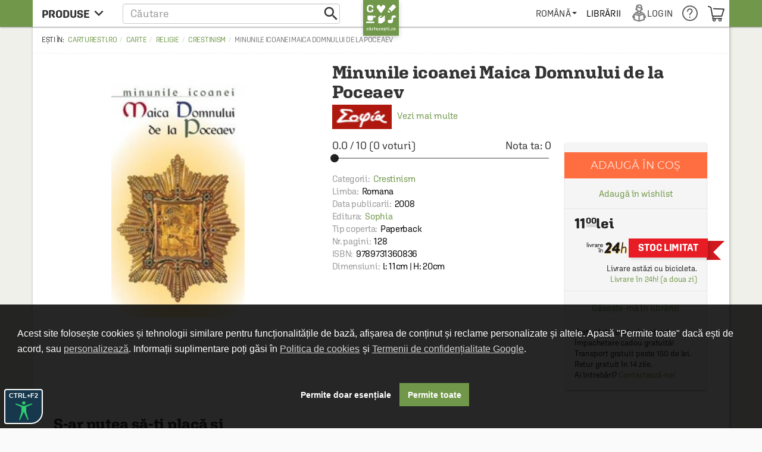

--- FILE ---
content_type: text/html; charset=UTF-8
request_url: https://carturesti.ro/product/smarter-similar?id=74986
body_size: 3144
content:
<link href="//cdn.dc5.ro/assets/cc561ca923c59f35ec040b139c680704/css/bootstrap.css?v=1765461370" rel="stylesheet">
<link href="//cdn.dc5.ro/assets/36d399f2f7cefc05eab7e6079f0af713/css/material-icon.css?v=1765461377" rel="stylesheet">
<link href="//cdn.dc5.ro/assets/96db494710f4b8bec9685091a28d5909/angular-material.min.css?v=1765461370" rel="stylesheet">
<link href="//fonts.googleapis.com/css?family=PT+Serif:400,400italic,700,700italic&amp;subset=latin-ext,latin" rel="stylesheet">
<link href="//cdn.dc5.ro/assets/4927d51173609bcf949563fbd4932c23/v-accordion.css?v=1765461378" rel="stylesheet">
<link href="//cdn.dc5.ro/assets/f6bcf9b15a3b944898a950bbebe8c259/css/css.css?v=1765461378" rel="stylesheet">
<link href="//cdn.dc5.ro/assets/9863c485bb454e176a08c31f5d2aacf5/css/checkout-cornerflat.css?v=1765461367" rel="stylesheet">
<link href="//cdn.dc5.ro/assets/9863c485bb454e176a08c31f5d2aacf5/css/montserrat/montserrat.css?v=1765461367" rel="stylesheet">
<link href="//cdn.dc5.ro/assets/9863c485bb454e176a08c31f5d2aacf5/css/flaticon/flaticon.css?v=1765461367" rel="stylesheet">
<link href="//cdn.dc5.ro/assets/9863c485bb454e176a08c31f5d2aacf5/css/md.css?v=1765461367" rel="stylesheet">
<link href="//cdn.dc5.ro/assets/9863c485bb454e176a08c31f5d2aacf5/css/chroma.css?v=1765461368" rel="stylesheet">
<link href="//cdn.dc5.ro/assets/9863c485bb454e176a08c31f5d2aacf5/css/grid-container.css?v=1765461368" rel="stylesheet">
<link href="//cdn.dc5.ro/assets/9863c485bb454e176a08c31f5d2aacf5/css/mega-menu.css?v=1765461367" rel="stylesheet">
<link href="//cdn.dc5.ro/assets/9863c485bb454e176a08c31f5d2aacf5/css/category-page.css?v=1765461367" rel="stylesheet">
<link href="//cdn.dc5.ro/assets/9863c485bb454e176a08c31f5d2aacf5/css/homepage.css?v=1765461367" rel="stylesheet">
<link href="//cdn.dc5.ro/assets/9863c485bb454e176a08c31f5d2aacf5/css/style.css?v=1765461368" rel="stylesheet">
<style>
.recommended-row h4 {
    text-align: left;
    padding: 20px 0 15px 10px;
}

.recommended-row .cartu-grid-list{
    flex-direction: row !important; 
}
.recommended-row .cartu-grid-tile {
    height: 275px;
    flex: 0 1 16.66%;
}

.recommended-row .productGridContainer {
    max-width: 100%;
}

.recommended-row .productPrice {
    font-size: 1.95rem;
}

.recommended-row .productStock {
    font-size: 10px;
}

@media screen and (max-width: 991px) {
    .recommended-row .productGridContainer {
        margin: 70px auto 0;
    }
@media (max-width: 767px) {
body.isMobile .cartu-grid-tile {  
    -webkit-flex-basis: 50%;
    -ms-flex-preferred-size: 50%;
    flex-basis: 50%;
    min-width: 150px;
}
}</style>
<script src="//cdn.dc5.ro/assets/10937963a1eb33ffdec4952a98079a12/js/gtm.js?v=1765461369"></script>
<script src="//cdn.dc5.ro/assets/491e6ac5d961a4276887954ec40a4d0f/angular.min.js?v=1765461376"></script>
<script src="//cdn.dc5.ro/assets/8f97f88cb588277474256194c4876613/angular-animate.min.js?v=1765461376"></script>
<script src="//cdn.dc5.ro/assets/1c74f8f7d5510243b67b15b9daff463e/angular-aria.min.js?v=1765461376"></script>
<script src="//cdn.dc5.ro/assets/b4ad2a5445409db18a1ec60f8d76e2c6/angular-route.min.js?v=1765461376"></script>
<script src="//cdn.dc5.ro/assets/3d2ff76d181d3c3264bd4a1e1ebeecd9/angular-sanitize.min.js?v=1765461376"></script>
<script src="//cdn.dc5.ro/assets/10d0b15d69a673a8029172df8f93daad/angular-messages.min.js?v=1765461377"></script>
<script src="//cdn.dc5.ro/assets/a8ccf2384a5e0e54add8394854657d2c/ui-bootstrap-tpls.min.js?v=1765461377"></script>
<script src="//cdn.dc5.ro/assets/96db494710f4b8bec9685091a28d5909/angular-material.min.js?v=1765461370"></script>
<script type="text/javascript">// noinspection JSAnnotator
window.siteConfig = {"googleAnalyticsCode":"UA-8367043-6","googleAnalyticsDomain":false,"hotjarId":false,"facebookPixelId":false,"profitshareAdvertiserCode":false,"googleConversionId":false,"googleConversionLabel":false,"redditId":"t2_3591a9qm","googleTagManagerCode":"GTM-M3M3PTH","profitshare":true,"facebook":false,"google":false,"hotjar":false,"reddit":false};</script><script type="text/javascript">var GTMCartu = GTMCartu || {
    clean: function () {
    }, ecommercePush: function (eventName, data = {}) {
    }, viewItemList: function (data) {
        GTMCartu.ecommercePush("view_item_list", data);
    }, selectItem: function (data) {
        GTMCartu.ecommercePush("select_item", data);
    }, viewItem: function (data) {
        GTMCartu.ecommercePush("view_item", data);
    }, addToCart: function (data) {
        GTMCartu.ecommercePush("add_to_cart", data);
    }, addToWishlist: function (data) {
        GTMCartu.ecommercePush("add_to_wishlist", data);
    }, viewCart: function (data) {
        GTMCartu.ecommercePush("view_cart", data);
    }, removeFromCart: function (data) {
        GTMCartu.ecommercePush("remove_from_cart", data);
    }, checkoutBegin: function (data) {
        GTMCartu.ecommercePush("begin_checkout", data);
    }, checkoutShipping: function (data) {
        GTMCartu.ecommercePush("add_shipping_info", data);
    }, checkoutPayment: function (data) {
        GTMCartu.ecommercePush("add_payment_info", data);
    }, checkoutPurchase: function (data) {
        GTMCartu.ecommercePush("purchase", data);
    }, refund: function (data) {
        GTMCartu.ecommercePush("refund", data);
    }, viewPromotion: function (data) {
        GTMCartu.ecommercePush("view_promotion", data);
    }, selectPromotion: function (data) {
        GTMCartu.ecommercePush("select_promotion", data);
    }, viewCheckoutLogin: function (data) {
        GTMCartu.ecommercePush("view_checkout_login", data);
    }, checkoutLoginCompleted: function (data) {
        GTMCartu.ecommercePush("checkout_login_completed", data);
    }, sendOrder: function (data) {
        GTMCartu.ecommercePush("send_order", data);
    }, formSubmitted: function (data) {
        GTMCartu.ecommercePush("form_submitted", data);
    }, formError: function (data) {
        GTMCartu.ecommercePush("form_error", data);
    }, signUp: function (data) {
        GTMCartu.ecommercePush("sign_up", data);
    }, login: function (data) {
        GTMCartu.ecommercePush("login", data);
    }, newsletterSignUp: function (data) {
        GTMCartu.ecommercePush("newsletter_sign_up", data);
    }, userData: function (data) {
        GTMCartu.ecommercePush("user_data", data);
    }, filterApplied: function (data) {
        GTMCartu.ecommercePush("filter_applied", data);
    }, addCoupon: function (data) {
        GTMCartu.ecommercePush("add_coupon", data);
    }, sortingApplied: function (data) {
        GTMCartu.ecommercePush("sorting_applied", data);
    }, viewSearchResults: function (data) {
        GTMCartu.ecommercePush("view_search_results", data);
    }
}</script><!-- Google Tag Manager (noscript) -->
<noscript><iframe src="https://www.googletagmanager.com/ns.html?id=GTM-M3M3PTH"
height="0" width="0" style="display:none;visibility:hidden"></iframe></noscript>
<!-- End Google Tag Manager (noscript) --><div class="productGridRow recommended-row" style="opacity: 1; max-height: 100%; padding: 0 10px;">
    <div class="productGridContainer">
        <div class="product-grid">
            <h4 class="cartu-section-title" style="font-weight: 700;font-size: 2.6rem;">S-ar putea să-ți placă și</h4>
            <div id="w0" class="row product-grid"><div class="cartu-grid-list" grid-resize>
<div class="cartu-grid-tile" data-ng-style="getMinHeight(this.$parent)">
    <div class="product-grid-container">
        <a class="clean-a select-item-event" data-product-id="1116036337" href="/carte/marturii-din-viata-monahala-1116036337?t=v1_related&p=7">
                        <div class="productImageContainer">
                <img src="https://cdn.dc5.ro/img-prod/1116036337-1-240.jpeg" />
            </div>
        </a>
        <div data-item="1116036337" class="item-log-gtm" style="display: none"></div>
        <div class="grid-product-details" layout="column" layout-align="center center">
            <a class="select-item-event" data-product-id="1116036337" href="/carte/marturii-din-viata-monahala-1116036337?t=v1_related&p=7">
                <h5 class="md-title">Marturii din viata monahala</h5>
            </a>
            <div class="subtitlu-produs"><a href="/autor/gheron_iosif_isihastul">Gheron Iosif Isihastul</a></div>
        </div>

                        <div class="productStock in-stoc">În stoc</div>
        <div class="productPrice ">
            <span class="suma">77</span><span class="bani">.00</span>lei
        </div>
        <div class="addToWishListWrapper"><div class="addToWishList"><a class="clean-a heart" href="/site/login" style="font-size: 15px;" data-toggle="modal" data-target="#modalLogin"><i class="material-icons">favorite_border</i></a></div></div>    </div>
</div>

<div class="cartu-grid-tile" data-ng-style="getMinHeight(this.$parent)">
    <div class="product-grid-container">
        <a class="clean-a select-item-event" data-product-id="53393" href="/carte/pelerinul-rus-53393?t=v1_related&p=10">
                        <div class="productImageContainer">
                <img src="https://cdn.dc5.ro/img-prod/53393-0-240.jpeg" />
            </div>
        </a>
        <div data-item="53393" class="item-log-gtm" style="display: none"></div>
        <div class="grid-product-details" layout="column" layout-align="center center">
            <a class="select-item-event" data-product-id="53393" href="/carte/pelerinul-rus-53393?t=v1_related&p=10">
                <h5 class="md-title">Pelerinul rus</h5>
            </a>
            <div class="subtitlu-produs"><a href="/autor/paulin_lecca">Paulin Lecca</a></div>
        </div>

                        <div class="productStock in-stoc">În stoc</div>
        <div class="productPrice ">
            <span class="suma">16</span><span class="bani">.00</span>lei
        </div>
        <div class="addToWishListWrapper"><div class="addToWishList"><a class="clean-a heart" href="/site/login" style="font-size: 15px;" data-toggle="modal" data-target="#modalLogin"><i class="material-icons">favorite_border</i></a></div></div>    </div>
</div>

<div class="cartu-grid-tile" data-ng-style="getMinHeight(this.$parent)">
    <div class="product-grid-container">
        <a class="clean-a select-item-event" data-product-id="97648146" href="/carte/pacatul-si-starile-psihopatologice-97648146?t=v1_related&p=11">
                        <div class="productImageContainer">
                <img src="https://cdn.dc5.ro/img-prod/97648146-1-240.jpeg" />
            </div>
        </a>
        <div data-item="97648146" class="item-log-gtm" style="display: none"></div>
        <div class="grid-product-details" layout="column" layout-align="center center">
            <a class="select-item-event" data-product-id="97648146" href="/carte/pacatul-si-starile-psihopatologice-97648146?t=v1_related&p=11">
                <h5 class="md-title">Pacatul si starile psihopatologice</h5>
            </a>
            <div class="subtitlu-produs"><a href="/autor/simeon_kraiopoulos">Simeon Kraiopoulos</a></div>
        </div>

                        <div class="productStock in-stoc">În stoc</div>
        <div class="productPrice ">
            <span class="suma">43</span><span class="bani">.00</span>lei
        </div>
        <div class="addToWishListWrapper"><div class="addToWishList"><a class="clean-a heart" href="/site/login" style="font-size: 15px;" data-toggle="modal" data-target="#modalLogin"><i class="material-icons">favorite_border</i></a></div></div>    </div>
</div>

<div class="cartu-grid-tile" data-ng-style="getMinHeight(this.$parent)">
    <div class="product-grid-container">
        <a class="clean-a select-item-event" data-product-id="921468864" href="/carte/pelerinul-rus-921468864?t=v1_related&p=16">
                        <div class="productImageContainer">
                <img src="https://cdn.dc5.ro/img-prod/921468864-2-240.jpeg" />
            </div>
        </a>
        <div data-item="921468864" class="item-log-gtm" style="display: none"></div>
        <div class="grid-product-details" layout="column" layout-align="center center">
            <a class="select-item-event" data-product-id="921468864" href="/carte/pelerinul-rus-921468864?t=v1_related&p=16">
                <h5 class="md-title">Pelerinul rus</h5>
            </a>
            <div class="subtitlu-produs"></div>
        </div>

                        <div class="productStock in-stoc">În stoc</div>
        <div class="productPrice ">
            <span class="suma">40</span><span class="bani">.00</span>lei
        </div>
        <div class="addToWishListWrapper"><div class="addToWishList"><a class="clean-a heart" href="/site/login" style="font-size: 15px;" data-toggle="modal" data-target="#modalLogin"><i class="material-icons">favorite_border</i></a></div></div>    </div>
</div>

<div class="cartu-grid-tile" data-ng-style="getMinHeight(this.$parent)">
    <div class="product-grid-container">
        <a class="clean-a select-item-event" data-product-id="450027" href="/carte/patericul-mare-450027?t=v1_related&p=21">
                        <div class="productImageContainer">
                <img src="https://cdn.dc5.ro/img-prod/450027-0-240.jpeg" />
            </div>
        </a>
        <div data-item="450027" class="item-log-gtm" style="display: none"></div>
        <div class="grid-product-details" layout="column" layout-align="center center">
            <a class="select-item-event" data-product-id="450027" href="/carte/patericul-mare-450027?t=v1_related&p=21">
                <h5 class="md-title">Patericul Mare</h5>
            </a>
            <div class="subtitlu-produs"><a href="/autor/constantin_coman">Constantin Coman</a></div>
        </div>

                        <div class="productStock in-stoc">În stoc</div>
        <div class="productPrice ">
            <span class="suma">250</span><span class="bani">.00</span>lei
        </div>
        <div class="addToWishListWrapper"><div class="addToWishList"><a class="clean-a heart" href="/site/login" style="font-size: 15px;" data-toggle="modal" data-target="#modalLogin"><i class="material-icons">favorite_border</i></a></div></div>    </div>
</div>

<div class="cartu-grid-tile" data-ng-style="getMinHeight(this.$parent)">
    <div class="product-grid-container">
        <a class="clean-a select-item-event" data-product-id="1792511584" href="/carte/post-cu-ingeri-1792511584?t=v1_related&p=40">
                        <div class="productImageContainer">
                <img src="https://cdn.dc5.ro/img-prod/1792511584-0-240.jpeg" />
            </div>
        </a>
        <div data-item="1792511584" class="item-log-gtm" style="display: none"></div>
        <div class="grid-product-details" layout="column" layout-align="center center">
            <a class="select-item-event" data-product-id="1792511584" href="/carte/post-cu-ingeri-1792511584?t=v1_related&p=40">
                <h5 class="md-title">Post cu ingeri</h5>
            </a>
            <div class="subtitlu-produs"><a href="/autor/mihaela_puscas">Mihaela Puscas</a></div>
        </div>

                        <div class="productStock stoc-limitat">Limitat</div>
        <div class="productPrice ">
            <span class="suma">11</span><span class="bani">.00</span>lei
        </div>
        <div class="addToWishListWrapper"><div class="addToWishList"><a class="clean-a heart" href="/site/login" style="font-size: 15px;" data-toggle="modal" data-target="#modalLogin"><i class="material-icons">favorite_border</i></a></div></div>    </div>
</div>
</div></div>        </div>
    </div>
</div>
<script src="//cdn.dc5.ro/assets/1ebd6f7223be4dcc9830fe0abaed8218/jquery.js?v=1765461370"></script>
<script src="//cdn.dc5.ro/assets/cc561ca923c59f35ec040b139c680704/js/bootstrap.js?v=1765461370"></script>
<script src="//cdn.dc5.ro/assets/1a59d5da14ae19de8de795d00c503fa7/angular-ismobile.min.js?v=1765461377"></script>
<script src="//cdn.dc5.ro/assets/625c4c9ca11fc907ee5dcad3d29e32e3/hammer.min.js?v=1765461378"></script>
<script src="//cdn.dc5.ro/assets/b1978ae5396d234109cda984e23b5e1b/angular.hammer.min.js?v=1765461377"></script>
<script src="//cdn.dc5.ro/assets/4927d51173609bcf949563fbd4932c23/v-accordion.js?v=1765461378"></script>
<script src="//cdn.dc5.ro/assets/f6bcf9b15a3b944898a950bbebe8c259/js/script.js?v=1765461379"></script>
<script src="//cdn.dc5.ro/assets/9863c485bb454e176a08c31f5d2aacf5/js/angular-merge.js?v=1765461368"></script>
<script src="//cdn.dc5.ro/assets/9863c485bb454e176a08c31f5d2aacf5/js/cartu.animations.js?v=1765461368"></script>
<script src="//cdn.dc5.ro/assets/9863c485bb454e176a08c31f5d2aacf5/js/cartu.services.js?v=1765461369"></script>
<script src="//cdn.dc5.ro/assets/9863c485bb454e176a08c31f5d2aacf5/js/top.controllers.js?v=1765461369"></script>
<script src="//cdn.dc5.ro/assets/9863c485bb454e176a08c31f5d2aacf5/js/classie.js?v=1765461369"></script>
<script src="//cdn.dc5.ro/assets/9863c485bb454e176a08c31f5d2aacf5/js/menuContent.js?v=1765461369"></script>
<script src="//cdn.dc5.ro/assets/9863c485bb454e176a08c31f5d2aacf5/js/fbq.js?v=1765461369"></script>
<script src="//cdn.dc5.ro/assets/9863c485bb454e176a08c31f5d2aacf5/js/hotjar.js?v=1765461369"></script>

--- FILE ---
content_type: text/html; charset=utf-8
request_url: https://www.google.com/recaptcha/api2/anchor?ar=1&k=6LfRE5QUAAAAAKb8b-nK2NDD3JItA0yKRcVrlsJS&co=aHR0cHM6Ly9jYXJ0dXJlc3RpLnJvOjQ0Mw..&hl=ro&v=7gg7H51Q-naNfhmCP3_R47ho&size=normal&anchor-ms=20000&execute-ms=15000&cb=faxgjdx1139d
body_size: 49128
content:
<!DOCTYPE HTML><html dir="ltr" lang="ro"><head><meta http-equiv="Content-Type" content="text/html; charset=UTF-8">
<meta http-equiv="X-UA-Compatible" content="IE=edge">
<title>reCAPTCHA</title>
<style type="text/css">
/* cyrillic-ext */
@font-face {
  font-family: 'Roboto';
  font-style: normal;
  font-weight: 400;
  font-stretch: 100%;
  src: url(//fonts.gstatic.com/s/roboto/v48/KFO7CnqEu92Fr1ME7kSn66aGLdTylUAMa3GUBHMdazTgWw.woff2) format('woff2');
  unicode-range: U+0460-052F, U+1C80-1C8A, U+20B4, U+2DE0-2DFF, U+A640-A69F, U+FE2E-FE2F;
}
/* cyrillic */
@font-face {
  font-family: 'Roboto';
  font-style: normal;
  font-weight: 400;
  font-stretch: 100%;
  src: url(//fonts.gstatic.com/s/roboto/v48/KFO7CnqEu92Fr1ME7kSn66aGLdTylUAMa3iUBHMdazTgWw.woff2) format('woff2');
  unicode-range: U+0301, U+0400-045F, U+0490-0491, U+04B0-04B1, U+2116;
}
/* greek-ext */
@font-face {
  font-family: 'Roboto';
  font-style: normal;
  font-weight: 400;
  font-stretch: 100%;
  src: url(//fonts.gstatic.com/s/roboto/v48/KFO7CnqEu92Fr1ME7kSn66aGLdTylUAMa3CUBHMdazTgWw.woff2) format('woff2');
  unicode-range: U+1F00-1FFF;
}
/* greek */
@font-face {
  font-family: 'Roboto';
  font-style: normal;
  font-weight: 400;
  font-stretch: 100%;
  src: url(//fonts.gstatic.com/s/roboto/v48/KFO7CnqEu92Fr1ME7kSn66aGLdTylUAMa3-UBHMdazTgWw.woff2) format('woff2');
  unicode-range: U+0370-0377, U+037A-037F, U+0384-038A, U+038C, U+038E-03A1, U+03A3-03FF;
}
/* math */
@font-face {
  font-family: 'Roboto';
  font-style: normal;
  font-weight: 400;
  font-stretch: 100%;
  src: url(//fonts.gstatic.com/s/roboto/v48/KFO7CnqEu92Fr1ME7kSn66aGLdTylUAMawCUBHMdazTgWw.woff2) format('woff2');
  unicode-range: U+0302-0303, U+0305, U+0307-0308, U+0310, U+0312, U+0315, U+031A, U+0326-0327, U+032C, U+032F-0330, U+0332-0333, U+0338, U+033A, U+0346, U+034D, U+0391-03A1, U+03A3-03A9, U+03B1-03C9, U+03D1, U+03D5-03D6, U+03F0-03F1, U+03F4-03F5, U+2016-2017, U+2034-2038, U+203C, U+2040, U+2043, U+2047, U+2050, U+2057, U+205F, U+2070-2071, U+2074-208E, U+2090-209C, U+20D0-20DC, U+20E1, U+20E5-20EF, U+2100-2112, U+2114-2115, U+2117-2121, U+2123-214F, U+2190, U+2192, U+2194-21AE, U+21B0-21E5, U+21F1-21F2, U+21F4-2211, U+2213-2214, U+2216-22FF, U+2308-230B, U+2310, U+2319, U+231C-2321, U+2336-237A, U+237C, U+2395, U+239B-23B7, U+23D0, U+23DC-23E1, U+2474-2475, U+25AF, U+25B3, U+25B7, U+25BD, U+25C1, U+25CA, U+25CC, U+25FB, U+266D-266F, U+27C0-27FF, U+2900-2AFF, U+2B0E-2B11, U+2B30-2B4C, U+2BFE, U+3030, U+FF5B, U+FF5D, U+1D400-1D7FF, U+1EE00-1EEFF;
}
/* symbols */
@font-face {
  font-family: 'Roboto';
  font-style: normal;
  font-weight: 400;
  font-stretch: 100%;
  src: url(//fonts.gstatic.com/s/roboto/v48/KFO7CnqEu92Fr1ME7kSn66aGLdTylUAMaxKUBHMdazTgWw.woff2) format('woff2');
  unicode-range: U+0001-000C, U+000E-001F, U+007F-009F, U+20DD-20E0, U+20E2-20E4, U+2150-218F, U+2190, U+2192, U+2194-2199, U+21AF, U+21E6-21F0, U+21F3, U+2218-2219, U+2299, U+22C4-22C6, U+2300-243F, U+2440-244A, U+2460-24FF, U+25A0-27BF, U+2800-28FF, U+2921-2922, U+2981, U+29BF, U+29EB, U+2B00-2BFF, U+4DC0-4DFF, U+FFF9-FFFB, U+10140-1018E, U+10190-1019C, U+101A0, U+101D0-101FD, U+102E0-102FB, U+10E60-10E7E, U+1D2C0-1D2D3, U+1D2E0-1D37F, U+1F000-1F0FF, U+1F100-1F1AD, U+1F1E6-1F1FF, U+1F30D-1F30F, U+1F315, U+1F31C, U+1F31E, U+1F320-1F32C, U+1F336, U+1F378, U+1F37D, U+1F382, U+1F393-1F39F, U+1F3A7-1F3A8, U+1F3AC-1F3AF, U+1F3C2, U+1F3C4-1F3C6, U+1F3CA-1F3CE, U+1F3D4-1F3E0, U+1F3ED, U+1F3F1-1F3F3, U+1F3F5-1F3F7, U+1F408, U+1F415, U+1F41F, U+1F426, U+1F43F, U+1F441-1F442, U+1F444, U+1F446-1F449, U+1F44C-1F44E, U+1F453, U+1F46A, U+1F47D, U+1F4A3, U+1F4B0, U+1F4B3, U+1F4B9, U+1F4BB, U+1F4BF, U+1F4C8-1F4CB, U+1F4D6, U+1F4DA, U+1F4DF, U+1F4E3-1F4E6, U+1F4EA-1F4ED, U+1F4F7, U+1F4F9-1F4FB, U+1F4FD-1F4FE, U+1F503, U+1F507-1F50B, U+1F50D, U+1F512-1F513, U+1F53E-1F54A, U+1F54F-1F5FA, U+1F610, U+1F650-1F67F, U+1F687, U+1F68D, U+1F691, U+1F694, U+1F698, U+1F6AD, U+1F6B2, U+1F6B9-1F6BA, U+1F6BC, U+1F6C6-1F6CF, U+1F6D3-1F6D7, U+1F6E0-1F6EA, U+1F6F0-1F6F3, U+1F6F7-1F6FC, U+1F700-1F7FF, U+1F800-1F80B, U+1F810-1F847, U+1F850-1F859, U+1F860-1F887, U+1F890-1F8AD, U+1F8B0-1F8BB, U+1F8C0-1F8C1, U+1F900-1F90B, U+1F93B, U+1F946, U+1F984, U+1F996, U+1F9E9, U+1FA00-1FA6F, U+1FA70-1FA7C, U+1FA80-1FA89, U+1FA8F-1FAC6, U+1FACE-1FADC, U+1FADF-1FAE9, U+1FAF0-1FAF8, U+1FB00-1FBFF;
}
/* vietnamese */
@font-face {
  font-family: 'Roboto';
  font-style: normal;
  font-weight: 400;
  font-stretch: 100%;
  src: url(//fonts.gstatic.com/s/roboto/v48/KFO7CnqEu92Fr1ME7kSn66aGLdTylUAMa3OUBHMdazTgWw.woff2) format('woff2');
  unicode-range: U+0102-0103, U+0110-0111, U+0128-0129, U+0168-0169, U+01A0-01A1, U+01AF-01B0, U+0300-0301, U+0303-0304, U+0308-0309, U+0323, U+0329, U+1EA0-1EF9, U+20AB;
}
/* latin-ext */
@font-face {
  font-family: 'Roboto';
  font-style: normal;
  font-weight: 400;
  font-stretch: 100%;
  src: url(//fonts.gstatic.com/s/roboto/v48/KFO7CnqEu92Fr1ME7kSn66aGLdTylUAMa3KUBHMdazTgWw.woff2) format('woff2');
  unicode-range: U+0100-02BA, U+02BD-02C5, U+02C7-02CC, U+02CE-02D7, U+02DD-02FF, U+0304, U+0308, U+0329, U+1D00-1DBF, U+1E00-1E9F, U+1EF2-1EFF, U+2020, U+20A0-20AB, U+20AD-20C0, U+2113, U+2C60-2C7F, U+A720-A7FF;
}
/* latin */
@font-face {
  font-family: 'Roboto';
  font-style: normal;
  font-weight: 400;
  font-stretch: 100%;
  src: url(//fonts.gstatic.com/s/roboto/v48/KFO7CnqEu92Fr1ME7kSn66aGLdTylUAMa3yUBHMdazQ.woff2) format('woff2');
  unicode-range: U+0000-00FF, U+0131, U+0152-0153, U+02BB-02BC, U+02C6, U+02DA, U+02DC, U+0304, U+0308, U+0329, U+2000-206F, U+20AC, U+2122, U+2191, U+2193, U+2212, U+2215, U+FEFF, U+FFFD;
}
/* cyrillic-ext */
@font-face {
  font-family: 'Roboto';
  font-style: normal;
  font-weight: 500;
  font-stretch: 100%;
  src: url(//fonts.gstatic.com/s/roboto/v48/KFO7CnqEu92Fr1ME7kSn66aGLdTylUAMa3GUBHMdazTgWw.woff2) format('woff2');
  unicode-range: U+0460-052F, U+1C80-1C8A, U+20B4, U+2DE0-2DFF, U+A640-A69F, U+FE2E-FE2F;
}
/* cyrillic */
@font-face {
  font-family: 'Roboto';
  font-style: normal;
  font-weight: 500;
  font-stretch: 100%;
  src: url(//fonts.gstatic.com/s/roboto/v48/KFO7CnqEu92Fr1ME7kSn66aGLdTylUAMa3iUBHMdazTgWw.woff2) format('woff2');
  unicode-range: U+0301, U+0400-045F, U+0490-0491, U+04B0-04B1, U+2116;
}
/* greek-ext */
@font-face {
  font-family: 'Roboto';
  font-style: normal;
  font-weight: 500;
  font-stretch: 100%;
  src: url(//fonts.gstatic.com/s/roboto/v48/KFO7CnqEu92Fr1ME7kSn66aGLdTylUAMa3CUBHMdazTgWw.woff2) format('woff2');
  unicode-range: U+1F00-1FFF;
}
/* greek */
@font-face {
  font-family: 'Roboto';
  font-style: normal;
  font-weight: 500;
  font-stretch: 100%;
  src: url(//fonts.gstatic.com/s/roboto/v48/KFO7CnqEu92Fr1ME7kSn66aGLdTylUAMa3-UBHMdazTgWw.woff2) format('woff2');
  unicode-range: U+0370-0377, U+037A-037F, U+0384-038A, U+038C, U+038E-03A1, U+03A3-03FF;
}
/* math */
@font-face {
  font-family: 'Roboto';
  font-style: normal;
  font-weight: 500;
  font-stretch: 100%;
  src: url(//fonts.gstatic.com/s/roboto/v48/KFO7CnqEu92Fr1ME7kSn66aGLdTylUAMawCUBHMdazTgWw.woff2) format('woff2');
  unicode-range: U+0302-0303, U+0305, U+0307-0308, U+0310, U+0312, U+0315, U+031A, U+0326-0327, U+032C, U+032F-0330, U+0332-0333, U+0338, U+033A, U+0346, U+034D, U+0391-03A1, U+03A3-03A9, U+03B1-03C9, U+03D1, U+03D5-03D6, U+03F0-03F1, U+03F4-03F5, U+2016-2017, U+2034-2038, U+203C, U+2040, U+2043, U+2047, U+2050, U+2057, U+205F, U+2070-2071, U+2074-208E, U+2090-209C, U+20D0-20DC, U+20E1, U+20E5-20EF, U+2100-2112, U+2114-2115, U+2117-2121, U+2123-214F, U+2190, U+2192, U+2194-21AE, U+21B0-21E5, U+21F1-21F2, U+21F4-2211, U+2213-2214, U+2216-22FF, U+2308-230B, U+2310, U+2319, U+231C-2321, U+2336-237A, U+237C, U+2395, U+239B-23B7, U+23D0, U+23DC-23E1, U+2474-2475, U+25AF, U+25B3, U+25B7, U+25BD, U+25C1, U+25CA, U+25CC, U+25FB, U+266D-266F, U+27C0-27FF, U+2900-2AFF, U+2B0E-2B11, U+2B30-2B4C, U+2BFE, U+3030, U+FF5B, U+FF5D, U+1D400-1D7FF, U+1EE00-1EEFF;
}
/* symbols */
@font-face {
  font-family: 'Roboto';
  font-style: normal;
  font-weight: 500;
  font-stretch: 100%;
  src: url(//fonts.gstatic.com/s/roboto/v48/KFO7CnqEu92Fr1ME7kSn66aGLdTylUAMaxKUBHMdazTgWw.woff2) format('woff2');
  unicode-range: U+0001-000C, U+000E-001F, U+007F-009F, U+20DD-20E0, U+20E2-20E4, U+2150-218F, U+2190, U+2192, U+2194-2199, U+21AF, U+21E6-21F0, U+21F3, U+2218-2219, U+2299, U+22C4-22C6, U+2300-243F, U+2440-244A, U+2460-24FF, U+25A0-27BF, U+2800-28FF, U+2921-2922, U+2981, U+29BF, U+29EB, U+2B00-2BFF, U+4DC0-4DFF, U+FFF9-FFFB, U+10140-1018E, U+10190-1019C, U+101A0, U+101D0-101FD, U+102E0-102FB, U+10E60-10E7E, U+1D2C0-1D2D3, U+1D2E0-1D37F, U+1F000-1F0FF, U+1F100-1F1AD, U+1F1E6-1F1FF, U+1F30D-1F30F, U+1F315, U+1F31C, U+1F31E, U+1F320-1F32C, U+1F336, U+1F378, U+1F37D, U+1F382, U+1F393-1F39F, U+1F3A7-1F3A8, U+1F3AC-1F3AF, U+1F3C2, U+1F3C4-1F3C6, U+1F3CA-1F3CE, U+1F3D4-1F3E0, U+1F3ED, U+1F3F1-1F3F3, U+1F3F5-1F3F7, U+1F408, U+1F415, U+1F41F, U+1F426, U+1F43F, U+1F441-1F442, U+1F444, U+1F446-1F449, U+1F44C-1F44E, U+1F453, U+1F46A, U+1F47D, U+1F4A3, U+1F4B0, U+1F4B3, U+1F4B9, U+1F4BB, U+1F4BF, U+1F4C8-1F4CB, U+1F4D6, U+1F4DA, U+1F4DF, U+1F4E3-1F4E6, U+1F4EA-1F4ED, U+1F4F7, U+1F4F9-1F4FB, U+1F4FD-1F4FE, U+1F503, U+1F507-1F50B, U+1F50D, U+1F512-1F513, U+1F53E-1F54A, U+1F54F-1F5FA, U+1F610, U+1F650-1F67F, U+1F687, U+1F68D, U+1F691, U+1F694, U+1F698, U+1F6AD, U+1F6B2, U+1F6B9-1F6BA, U+1F6BC, U+1F6C6-1F6CF, U+1F6D3-1F6D7, U+1F6E0-1F6EA, U+1F6F0-1F6F3, U+1F6F7-1F6FC, U+1F700-1F7FF, U+1F800-1F80B, U+1F810-1F847, U+1F850-1F859, U+1F860-1F887, U+1F890-1F8AD, U+1F8B0-1F8BB, U+1F8C0-1F8C1, U+1F900-1F90B, U+1F93B, U+1F946, U+1F984, U+1F996, U+1F9E9, U+1FA00-1FA6F, U+1FA70-1FA7C, U+1FA80-1FA89, U+1FA8F-1FAC6, U+1FACE-1FADC, U+1FADF-1FAE9, U+1FAF0-1FAF8, U+1FB00-1FBFF;
}
/* vietnamese */
@font-face {
  font-family: 'Roboto';
  font-style: normal;
  font-weight: 500;
  font-stretch: 100%;
  src: url(//fonts.gstatic.com/s/roboto/v48/KFO7CnqEu92Fr1ME7kSn66aGLdTylUAMa3OUBHMdazTgWw.woff2) format('woff2');
  unicode-range: U+0102-0103, U+0110-0111, U+0128-0129, U+0168-0169, U+01A0-01A1, U+01AF-01B0, U+0300-0301, U+0303-0304, U+0308-0309, U+0323, U+0329, U+1EA0-1EF9, U+20AB;
}
/* latin-ext */
@font-face {
  font-family: 'Roboto';
  font-style: normal;
  font-weight: 500;
  font-stretch: 100%;
  src: url(//fonts.gstatic.com/s/roboto/v48/KFO7CnqEu92Fr1ME7kSn66aGLdTylUAMa3KUBHMdazTgWw.woff2) format('woff2');
  unicode-range: U+0100-02BA, U+02BD-02C5, U+02C7-02CC, U+02CE-02D7, U+02DD-02FF, U+0304, U+0308, U+0329, U+1D00-1DBF, U+1E00-1E9F, U+1EF2-1EFF, U+2020, U+20A0-20AB, U+20AD-20C0, U+2113, U+2C60-2C7F, U+A720-A7FF;
}
/* latin */
@font-face {
  font-family: 'Roboto';
  font-style: normal;
  font-weight: 500;
  font-stretch: 100%;
  src: url(//fonts.gstatic.com/s/roboto/v48/KFO7CnqEu92Fr1ME7kSn66aGLdTylUAMa3yUBHMdazQ.woff2) format('woff2');
  unicode-range: U+0000-00FF, U+0131, U+0152-0153, U+02BB-02BC, U+02C6, U+02DA, U+02DC, U+0304, U+0308, U+0329, U+2000-206F, U+20AC, U+2122, U+2191, U+2193, U+2212, U+2215, U+FEFF, U+FFFD;
}
/* cyrillic-ext */
@font-face {
  font-family: 'Roboto';
  font-style: normal;
  font-weight: 900;
  font-stretch: 100%;
  src: url(//fonts.gstatic.com/s/roboto/v48/KFO7CnqEu92Fr1ME7kSn66aGLdTylUAMa3GUBHMdazTgWw.woff2) format('woff2');
  unicode-range: U+0460-052F, U+1C80-1C8A, U+20B4, U+2DE0-2DFF, U+A640-A69F, U+FE2E-FE2F;
}
/* cyrillic */
@font-face {
  font-family: 'Roboto';
  font-style: normal;
  font-weight: 900;
  font-stretch: 100%;
  src: url(//fonts.gstatic.com/s/roboto/v48/KFO7CnqEu92Fr1ME7kSn66aGLdTylUAMa3iUBHMdazTgWw.woff2) format('woff2');
  unicode-range: U+0301, U+0400-045F, U+0490-0491, U+04B0-04B1, U+2116;
}
/* greek-ext */
@font-face {
  font-family: 'Roboto';
  font-style: normal;
  font-weight: 900;
  font-stretch: 100%;
  src: url(//fonts.gstatic.com/s/roboto/v48/KFO7CnqEu92Fr1ME7kSn66aGLdTylUAMa3CUBHMdazTgWw.woff2) format('woff2');
  unicode-range: U+1F00-1FFF;
}
/* greek */
@font-face {
  font-family: 'Roboto';
  font-style: normal;
  font-weight: 900;
  font-stretch: 100%;
  src: url(//fonts.gstatic.com/s/roboto/v48/KFO7CnqEu92Fr1ME7kSn66aGLdTylUAMa3-UBHMdazTgWw.woff2) format('woff2');
  unicode-range: U+0370-0377, U+037A-037F, U+0384-038A, U+038C, U+038E-03A1, U+03A3-03FF;
}
/* math */
@font-face {
  font-family: 'Roboto';
  font-style: normal;
  font-weight: 900;
  font-stretch: 100%;
  src: url(//fonts.gstatic.com/s/roboto/v48/KFO7CnqEu92Fr1ME7kSn66aGLdTylUAMawCUBHMdazTgWw.woff2) format('woff2');
  unicode-range: U+0302-0303, U+0305, U+0307-0308, U+0310, U+0312, U+0315, U+031A, U+0326-0327, U+032C, U+032F-0330, U+0332-0333, U+0338, U+033A, U+0346, U+034D, U+0391-03A1, U+03A3-03A9, U+03B1-03C9, U+03D1, U+03D5-03D6, U+03F0-03F1, U+03F4-03F5, U+2016-2017, U+2034-2038, U+203C, U+2040, U+2043, U+2047, U+2050, U+2057, U+205F, U+2070-2071, U+2074-208E, U+2090-209C, U+20D0-20DC, U+20E1, U+20E5-20EF, U+2100-2112, U+2114-2115, U+2117-2121, U+2123-214F, U+2190, U+2192, U+2194-21AE, U+21B0-21E5, U+21F1-21F2, U+21F4-2211, U+2213-2214, U+2216-22FF, U+2308-230B, U+2310, U+2319, U+231C-2321, U+2336-237A, U+237C, U+2395, U+239B-23B7, U+23D0, U+23DC-23E1, U+2474-2475, U+25AF, U+25B3, U+25B7, U+25BD, U+25C1, U+25CA, U+25CC, U+25FB, U+266D-266F, U+27C0-27FF, U+2900-2AFF, U+2B0E-2B11, U+2B30-2B4C, U+2BFE, U+3030, U+FF5B, U+FF5D, U+1D400-1D7FF, U+1EE00-1EEFF;
}
/* symbols */
@font-face {
  font-family: 'Roboto';
  font-style: normal;
  font-weight: 900;
  font-stretch: 100%;
  src: url(//fonts.gstatic.com/s/roboto/v48/KFO7CnqEu92Fr1ME7kSn66aGLdTylUAMaxKUBHMdazTgWw.woff2) format('woff2');
  unicode-range: U+0001-000C, U+000E-001F, U+007F-009F, U+20DD-20E0, U+20E2-20E4, U+2150-218F, U+2190, U+2192, U+2194-2199, U+21AF, U+21E6-21F0, U+21F3, U+2218-2219, U+2299, U+22C4-22C6, U+2300-243F, U+2440-244A, U+2460-24FF, U+25A0-27BF, U+2800-28FF, U+2921-2922, U+2981, U+29BF, U+29EB, U+2B00-2BFF, U+4DC0-4DFF, U+FFF9-FFFB, U+10140-1018E, U+10190-1019C, U+101A0, U+101D0-101FD, U+102E0-102FB, U+10E60-10E7E, U+1D2C0-1D2D3, U+1D2E0-1D37F, U+1F000-1F0FF, U+1F100-1F1AD, U+1F1E6-1F1FF, U+1F30D-1F30F, U+1F315, U+1F31C, U+1F31E, U+1F320-1F32C, U+1F336, U+1F378, U+1F37D, U+1F382, U+1F393-1F39F, U+1F3A7-1F3A8, U+1F3AC-1F3AF, U+1F3C2, U+1F3C4-1F3C6, U+1F3CA-1F3CE, U+1F3D4-1F3E0, U+1F3ED, U+1F3F1-1F3F3, U+1F3F5-1F3F7, U+1F408, U+1F415, U+1F41F, U+1F426, U+1F43F, U+1F441-1F442, U+1F444, U+1F446-1F449, U+1F44C-1F44E, U+1F453, U+1F46A, U+1F47D, U+1F4A3, U+1F4B0, U+1F4B3, U+1F4B9, U+1F4BB, U+1F4BF, U+1F4C8-1F4CB, U+1F4D6, U+1F4DA, U+1F4DF, U+1F4E3-1F4E6, U+1F4EA-1F4ED, U+1F4F7, U+1F4F9-1F4FB, U+1F4FD-1F4FE, U+1F503, U+1F507-1F50B, U+1F50D, U+1F512-1F513, U+1F53E-1F54A, U+1F54F-1F5FA, U+1F610, U+1F650-1F67F, U+1F687, U+1F68D, U+1F691, U+1F694, U+1F698, U+1F6AD, U+1F6B2, U+1F6B9-1F6BA, U+1F6BC, U+1F6C6-1F6CF, U+1F6D3-1F6D7, U+1F6E0-1F6EA, U+1F6F0-1F6F3, U+1F6F7-1F6FC, U+1F700-1F7FF, U+1F800-1F80B, U+1F810-1F847, U+1F850-1F859, U+1F860-1F887, U+1F890-1F8AD, U+1F8B0-1F8BB, U+1F8C0-1F8C1, U+1F900-1F90B, U+1F93B, U+1F946, U+1F984, U+1F996, U+1F9E9, U+1FA00-1FA6F, U+1FA70-1FA7C, U+1FA80-1FA89, U+1FA8F-1FAC6, U+1FACE-1FADC, U+1FADF-1FAE9, U+1FAF0-1FAF8, U+1FB00-1FBFF;
}
/* vietnamese */
@font-face {
  font-family: 'Roboto';
  font-style: normal;
  font-weight: 900;
  font-stretch: 100%;
  src: url(//fonts.gstatic.com/s/roboto/v48/KFO7CnqEu92Fr1ME7kSn66aGLdTylUAMa3OUBHMdazTgWw.woff2) format('woff2');
  unicode-range: U+0102-0103, U+0110-0111, U+0128-0129, U+0168-0169, U+01A0-01A1, U+01AF-01B0, U+0300-0301, U+0303-0304, U+0308-0309, U+0323, U+0329, U+1EA0-1EF9, U+20AB;
}
/* latin-ext */
@font-face {
  font-family: 'Roboto';
  font-style: normal;
  font-weight: 900;
  font-stretch: 100%;
  src: url(//fonts.gstatic.com/s/roboto/v48/KFO7CnqEu92Fr1ME7kSn66aGLdTylUAMa3KUBHMdazTgWw.woff2) format('woff2');
  unicode-range: U+0100-02BA, U+02BD-02C5, U+02C7-02CC, U+02CE-02D7, U+02DD-02FF, U+0304, U+0308, U+0329, U+1D00-1DBF, U+1E00-1E9F, U+1EF2-1EFF, U+2020, U+20A0-20AB, U+20AD-20C0, U+2113, U+2C60-2C7F, U+A720-A7FF;
}
/* latin */
@font-face {
  font-family: 'Roboto';
  font-style: normal;
  font-weight: 900;
  font-stretch: 100%;
  src: url(//fonts.gstatic.com/s/roboto/v48/KFO7CnqEu92Fr1ME7kSn66aGLdTylUAMa3yUBHMdazQ.woff2) format('woff2');
  unicode-range: U+0000-00FF, U+0131, U+0152-0153, U+02BB-02BC, U+02C6, U+02DA, U+02DC, U+0304, U+0308, U+0329, U+2000-206F, U+20AC, U+2122, U+2191, U+2193, U+2212, U+2215, U+FEFF, U+FFFD;
}

</style>
<link rel="stylesheet" type="text/css" href="https://www.gstatic.com/recaptcha/releases/7gg7H51Q-naNfhmCP3_R47ho/styles__ltr.css">
<script nonce="igtWsJ9fq1libaEtcnKQhQ" type="text/javascript">window['__recaptcha_api'] = 'https://www.google.com/recaptcha/api2/';</script>
<script type="text/javascript" src="https://www.gstatic.com/recaptcha/releases/7gg7H51Q-naNfhmCP3_R47ho/recaptcha__ro.js" nonce="igtWsJ9fq1libaEtcnKQhQ">
      
    </script></head>
<body><div id="rc-anchor-alert" class="rc-anchor-alert"></div>
<input type="hidden" id="recaptcha-token" value="[base64]">
<script type="text/javascript" nonce="igtWsJ9fq1libaEtcnKQhQ">
      recaptcha.anchor.Main.init("[\x22ainput\x22,[\x22bgdata\x22,\x22\x22,\[base64]/[base64]/e2RvbmU6ZmFsc2UsdmFsdWU6ZVtIKytdfTp7ZG9uZTp0cnVlfX19LGkxPWZ1bmN0aW9uKGUsSCl7SC5ILmxlbmd0aD4xMDQ/[base64]/[base64]/[base64]/[base64]/[base64]/[base64]/[base64]/[base64]/[base64]/RXAoZS5QLGUpOlFVKHRydWUsOCxlKX0sRT1mdW5jdGlvbihlLEgsRixoLEssUCl7aWYoSC5oLmxlbmd0aCl7SC5CSD0oSC5vJiYiOlRRUjpUUVI6IigpLEYpLEgubz10cnVlO3RyeXtLPUguSigpLEguWj1LLEguTz0wLEgudT0wLEgudj1LLFA9T3AoRixIKSxlPWU/[base64]/[base64]/[base64]/[base64]\x22,\[base64]\x22,\x22w5xbw5/Ct0nCvkEVZzjDpsKAIsK8w6U7w6XDq2DDk2c9w5LCrFjCusOKKHkKBgJ9UljDg09swq7Dh1DDncO+w7rDiC3DhMO2aMKiwp7CicOzOsOIJQXDtTQiRMOvXEzDmsOSU8KMMsKMw5/CjMK1wqgQwpTCqVvChjxXQWtMUH7DkUnDn8O+R8OAw6zCssKgwrXCgcOGwoV7c2YLMjkrWHchY8OEwoHCox/[base64]/BXTCpMKpW3nCrcK1bMKldcO1wqJ5acKOa2IDw4HDpWDDjgwkw78PRQxIw6tjworDmE/DmQ4CFEVOw7vDu8KDw4kbwoc2AcKewqMvwq/Ck8O2w7vDoQbDgsOIw6fCnlICFC/CrcOSw4ppbMO7w4dTw7PCsQ5ew7Vdb31/OMO6wo9LwoDCnsK0w4puUcK1OcObTsK5Inx9w54Xw4/CtMORw6vCoWPCtFxoWXAow4rCszUJw69vN8KbwqB/TMOIORFKeFAWeMKgwqrCqAsVKMKYwqZjSsO0AcKAwoDDoXsyw5/Cv8KnwpNgw5kbRcOHwqnCnRTCjcKqwqnDisOeYsKmTifDvSHCnjPDq8K/woHCo8O1w5dWwqsWw4jDq0DCncOKwrbCi2HDosK8K34swocbw7lBScK5woErYsKaw5vDozTDnHTDjSgpw6p6wo7DrR/[base64]/DjDbCjjMiwpPChMKpw7DCuS45wpLDqlvCqcKjTMKIw6fDncKVwoPDllI6wrpJwo3CpsOLMcKYwr7CixQsBQNZVsK5wpN2XicmwqxFZ8Kew6/[base64]/CrHJzwoRNHj7CrMOQKcO+wrx+w5XDiyZjw6Fvw4/DinbDiyXCvcKBwp1yMcOmJcKiJiTCgcK4dsKIw5hFw4jCryFzwrlcEmPDqQFMw7Q8CC5rf2nCmMKdwoXDj8O8UCJDwqzCsBNgRcKqAQBsw7dGwr3Cp2jCg27DhG7CmsOTwrEkw7lLwo/CisOtRMOeeSXCi8KQwp43w7R+w5Ftw4lkw6YTwrplw7QtH2xawqN5CWUsZRrCh18fwoTDusK4w6TCucKwaMO3EcKgw5Ryw4JVQ1zCvw4LHl8pwrPDlhYzw6zDjcKDw6MQSnxAwqnDrcKLekfCs8KoL8KBAA/DgE0yBh7DjcOFW0JhacKSBGPDp8KAAsK2URXDmlMSw7nDqcOcPcKTwpLCl1HCn8KCcGXCthJhw7d2wqNXwoUBdsOEGnY/Xw4pw640eR/DncKmbcOiw6rDtMKFwpFLBQHDlVvDiXh4eAPDlMOOL8Ozwp8yXsKDBcKNQMOEwoIeVAJLdh/Ci8KAw7U1w6bCmMKQwp1xwqBdw4QBPsOpw4gYdcKVw4kGIm7DsBJ/LyrCvQHCjxkqw4DClhfDu8Kfw5XCnwsPQ8K3CUw6dcO0ecK4wonCiMOzw5crwrDCjsOOC1TDtkIYw5/Dr0AkZ8KgwqUFw7nClTLDnn9xbWQ/[base64]/CvAnClFrDp0HDt8O3w4bDr8Ozwr5kNMO5LgRMTmklJAHCqGXCjwfCh3jDvlo8LMKTMsK9wobCqTPDrVjDicK1eTLDo8KDGMOowrjDrsKVUsOKM8Kmw68KF38Bw7HDjUHCjsKzw5bCgRPCk1zDswNtw4PCn8O3woY/asKuw4LClw3DqMO8HCLDssOowpQsfj13LsKCFmVbw7FwScO9wojCj8K+IcKpw4fDpsKvwprCpDB/[base64]/DmsO+MS8AN8OYCnMOwpFxw7V9OMOHw7LDhxU3wqUPMnvDjQLDiMKZw7ohO8KRUcONwqUjSjbDv8K3wrnDncKyw4rCm8KxIjTCk8OeRsKgw4kqJWplH1fDkMKfw6vClcKcwrLDomgsEEBJGgvCncKPFsKyVMK9w7jDuMOWwrZXdcOcccKTw6vDpcOKwrbCsw8/[base64]/wq81GkE+wpduw6vCi8Oewr3DvzTCm8OjSDzDvMOqwoPDkE8QwoxxwpRtEMK/woYKw6rCgzpqHCMRw5LCgF7CpCEAw5gmw7vDtMKFFMO4w7ARw7Y1aMOFw4w6wpwuw73DpWjCvcK2w7NYECtPw4V2Hh7Ck1HDikwENw14wqNOHWwEwoY5OMOYScKMwrDDkW7DssKaw5rDvcK1w6FdWg/CuRh3woIoBsOwwo/ClnFVBUvCm8KePMOrNCwUw4HClEnDuBRwwrlowqPCq8O3Yh9PC2hUVMOhVsKBZsK/[base64]/P0kQw6JBLBrCjg3DgRLCgsOrCABVw4DCvmvCk8Oxw4HDt8KvKisBfcO9wq7CogPCssKTAToFw6YGw5/Chm3DtFc8V8O/[base64]/DvTZfw61ZwrkEw6oAO0HCucKnJ8OVwoTCqcOVwrFkwqVKNiQMVWhlW0rCti4eZcOsw7HClgN+GATDuA4mbcKDw5fDqMK7QMOhw6Z0w5YjwpjCih0/[base64]/CqcO3dGVWw5PDhMOvPGzDgMKQwrbCuGrDk8Kuwp4LFcKxw4tFZDHDtMKUwqnDuTzClwzDkMO2G2fCocOSQHTDgMKBw4knwrHCuCVUwpjCjFnDmR/ChMKNwqHDmVF/wrnDqcKmwoHDpF7ChMKww5vDusOfWsKoHShIEcOjRhVAHlh8w4ZVw7rCr0LCh1fDsMOuPxXDij/ClsOiKMKtwoHCuMOww4oTw6jDuXbCqWE3aD0fw77DgRjDocOLw6zCmMKbWMOww4EQGhpiwqUsEG9eCB99JcKtZR/DisOOcQUBwolOw6PDg8KJSsKjYiXCqQROw6sRP3PCtWY8WcOUwozCkGjCjV95ccOdSSArwqfDjDsCw7dwasKJwr7CncOEOcOcw57Cv3DDpWJ0wqN3wrTDqMKvwrZ4OsKhw5fCi8Kjw5YyOsKJZcO/J33Cmz3ClsKqw5VFbsOeH8KZw6ojK8Kpw5/CrFotw73DtD3DjyM6DT1Zwrp6ecKaw5nDn1fCk8KAwqPDkwQsC8OBXcKRPVzDljvCpjEkJBrCgktTA8KCUVfDo8KfwqBOFgvChnzDs3XDhsOUEsObI8KTw5nCrsKHwoANJ3xHwonCjsOULsO/Dhgaw5MEw7TDqgsbw7zDh8KRwr3Ci8ONw64MUVVnG8KXVsKyw4/Ck8KmCw/Ds8KNw44afcKxwpRbwqsgw5LCocOcJMK3Onhxd8KxbxjCusK0F0xRwoU8wqBNWMOBXsKzZFBgw6Maw77CscKjewvDuMKXwr/Dj10NL8OjakIzMsOMFBDCgMOcYsKfQsKQBU7CigTClMKlWXwVZSZ1wqQcfg1owqvClVbClS/[base64]/[base64]/[base64]/[base64]/DpMKNwocDw6wHwr3DlcOTw6nDi8KDXsKrTg3Dp8KYDMKKQUXDm8KdKV/Cj8KbWGvChMKzY8OnaMOswp0Ew7FIwqJrwqvDhCTCmsOQUMKfw7LDoTrDvwc+EhDCkl02UVPDu3zCvmrDqHfDssONw7Fzw7LDmcOdw4IKw6onGFo2wpM3PsO0d8O0G8KNwpUkw4lLw7/CrSjDqcKufcO+w4DCosORw49MQ2LCnx/CpsK0wpLDiTgDRnhEw4taFMKSw5xJfMOlwqtgw6RUFcOzMBFkwrfDlcKFIsOXw61IQT7ChBzCrzjCs3dHcQ3Ct3zDpsKTakQsw5xmwpnCp0hxSxcaTsKmMyvChsK8QcOCwpJlacK1w5Rpw4DDlcOSw78vw7k/[base64]/wrXDgsKRwq/Cuhh4V1sfaS8kR8KWw4YEH1jDsMODCMKpb2fCiwzCkirCkcObw7PCoyLDvsKZwqbCqMOiO8OhBsOHM2TCgmYGTcK2w7jDhsK0wqzDq8KGw7guwpVyw57DgMOlSMKLw4/[base64]/DnxUCwpNcQMKawpQIwpo3DcONOH/[base64]/[base64]/[base64]/w50Hw73DryvCr2PCs8K8wrnCuSTCrljDgMKEwp4twp5MwrpYL8OqwqrDrjMqUMKtw5cYdMOiNsOjNsKndlNvGsKBMcOpR3sfTntpw4N5w4bDjUUqasKgJ3MIwrgvHVrCpRHDhcO0wr01wrXCucK1wpzDrSDCu08Rwp50Q8O/w4QSw5vDvMKaP8Kzw5fChT88w50cFsK2w48nO00tw6DCucKeIMOkwocSRDLDhMO9VsKywovDv8OLw6giVMOZwqHDo8O/ZcK+ARvDjsOTw7TClCTDoknCucKow7zDpcODQcOrw47Cn8KOUSbCvW/[base64]/w7VvXXdew6PCtcOxworDjHLDkcOnwo0MFMOeQGMjLDxhw6/DqXfCocOBWcOpwqpYw7RWw5JsZVfCvUFXAmZVfkrChnXDvMOTwrkdwq/CoMO1a8KAw7cRw5bDiHnDjxzDoTVuZHt8GcOcBHNgwojCslN0EMOUw7BwZ23Dr2ULw6lPwrZ1PXnCsS8gwoHDk8KmwpEqCMKjw5xXegfDkXdbHQQBw7/[base64]/d8KSFyB2ScOQYMOFQiXDqxxzGcK+wqzDv8OSw7/CqHMnw6Euw7Emw5xGwo3CgDjDnm8uw5bDgTbCsMOxeE0Fw4BYwroewqoMBsKXwrMoQMOvwqjChMOwf8Kqbh1bw4rDicKQLjZjGlzCp8K0w7DCrSfDhS/[base64]/X8KVSMOBwo7Dk1zDoE1kw7/[base64]/[base64]/CpMKgXlsew7k9wqPDgMOWY8OUw6fCmMOUwphbwoLDp8K5w67Dt8OXFgkuwptaw447LABpw5lEHMOzMsKVwol/wotqwpnCs8KowoMuKcKYwp3CvsKNe2LDtsKsZh1lw7JkHGrCvcO+FcO/wobDpsK4w5vCtRVzw7jDoMKowo4Vw7XCuDrCrsOuwq/[base64]/[base64]/w6LCiRkLwoPDhsKwwo8ywrB/S8KLwqI6IMKgw44iw4fDhsOgTsK/w4vDvsO0GcKGJMKJCMOhNx/DqVfDojYSw53DoyMFBXfCn8KVNMOHw4c/[base64]/DjQQ2DEHCsMKiHEvDoADChlLCnkRew5tsK2zCncKtSMKrw6zCmMKTwoHCtXMpCMKoZznCssKZw4/[base64]/Dl3TDoMKsEQNoN3nDmm5yw7EYwqTDgMOZwrHDl2PDucKEKMO4w6PCmTgxwrfCtFLDl10edGbDuwZDwoY0OMOPw4gAw5d2wrYEw5YSw7FIHMKNw68IwpDDlxsiDQbCmcKHY8OSfMOHw4I/[base64]/DuWLDkMO1wqjCmRhkF8KiR8KLwqxwFcOqwqA+bcK8wpDDpB1URhgQVmLDjgtJwqocQl0JVzg0w48OwozDqBswAsOOcD3DkC3ClALCt8KtbsK1w7xEBmMMwr4FBkw6T8KjRmwswpnDtC1lw6xuSsKQKT4eFMKJw53DqMOfwp7DpsOtbsOawr5YQMK2w7TDtsOywo/DnEQNBUTDrkQRwoTCkmfCthUqwpsNM8Oiwr3DicOOw6LCo8OpJjjDqxk5w6nDk8OgNMOrw7UKw6fDgEbDhRzDg0bCvAVET8OZQwTDnA1ow5XDhyInwrFiw6BuMULDhcOHDcKYDMKPfcO/WcKkKMOxZShuBsKBcMOtTmZrw7XCnQvCrXbChyTCkE/[base64]/DjADDrMO+N8Oxcw7DlC3DmcO3ZcKfM1ktwrstK8KQw40kMcOnW2AtwrTDjsOWwqp/[base64]/[base64]/FQsEw7QBVcKAwrprwoDClcKEJcKWRlpaOVbDocOyMQB9csKuwr0YCcO7w6/DtH4dXcK8YMO+w5jDjh7Dj8K2w7ZDDMKdw63DjwxowrzCqcOowrsyXyRTUcO7cw3Cml8iwroVw73CoTfDmD7DosKiw5IuwrPDpXLCqcKSw5HCkC/DhcKNZcKqw4wKf3nCrMKlE2QowqFXw5DCgcKow4HDgsO4csKfwoReYBnCmsO+VcO4YMO3ccOWw7vCmTbCk8Kcw6HCpXFGL1EJw4cWFBLDiMO2UmxJGSJ2w6IGwq3CtMO0dW7DgsO0NDnDlMOcw4/DmFDClMKXN8K2WsKHw7RJwqAzwozDhyXCnCjCoMKYw6c4e3NwYMOUworDhAHDm8KOWRHDmVUbwoPCmMOpwrQBwrfCisOwwqLDqzzDtXQcf0TClF8FLcKHFsO/w4IPF8KoScO1O24Cw7PDqsOcThXCk8Kwwo8gTVPDkcOgw5xTw5Yta8O3LcKTNi7Ct1Z+EcKrw7LDrDVyXsOmMsOwwrMXWsOFw6MAPnVSw6gWTjvCrsOaw4IcR1fChyxWfw3Cum0FKsKBwoXDpDVmw47Ch8KwwocsKsOSwr/[base64]/Dq3kVwpxDw57DsMOMwoDClT7Ctm/Cm1PDhQfDhMKXw5vCicK7w4lzLyhnM0Q/EW3CiSjCvsKowrLDlsKUHsKAw7BvajTCkFAqTivDnkkSScOjKsKCIS7CoWHDtQrDhSrDhRzDvcOSMX5tw5nDssO2LUPCrMKQd8O1wpl4wqbDs8ODwo7Dr8O+w7rDqsOeMMKxV13DksKUT3o5wrjDhWLCpsKnEsKkwoh/wpbCtsOEw5J/wrTCol1KYcODw75MUQAwDlVOEy0CWsKWwpxASwfCvkfClQFjAFvCncKhw5xjUitcwp0MbHtXFw9Fw5Jww7kIwqg4w6bCixnDqxLChQvClGDDglxYT25fRyDCmxN8AMOUw4/Dq3nDmsO4W8OdAsO1w4zDgcKDMMK0w4Bowo/DvjPCnMK9fCEHAD4iw6cVAQEbw7otwpNcKMKPO8OAwqkLME3CuRDDtQDChcOEw4xfcRRdw5PDhsKVK8KmecKUworChcKiSlFPCS/CumLCpMKUaMO7asKiIkvCtcKLasO3a8KHFsOWw5rDrj3DhVopNcOKwpPCgUTDrmU8w7TDgMO7wrPDrsKZM1rCnMKcwq8hw4DCl8OWw5TDsFrDl8KXwq/DvQPCqsKww7HDmE3Dh8KRTh/Ct8KYwqnDrmbDkCnDtBoLw4NnF8OcUsOmwrLCoDfCpsOnw7t4HcK/wqDClcKyVnoXwqXDl1XCkMKKwqgvwow8P8KFAMKJLMOzTQM1woR9CsKywovCg27DgRN+wpzDs8O4M8O3w4kSacKJfiI4wrFZwo4YQcOcB8KifsKbBH5Bw4rCuMOpYWYqTmtNNmZUS0LDqnFfFcORcsOew6PDlcK/fjhDQsO6PwQod8Kzw4PDjCUOwql/YwjCkmtoelnDiMOPw6DCucKJXjnDhmx0BTTCvGHDucKmNHXCv2kgw77ChcOlw5LCvRvDiXBzw47Dt8O9w7hkw6DCgcO/I8OpDsKBw4/CksOHEBcUD0zCssOXJMO0wro7L8K1IE7DuMOmDcKfLw3DjFjCnsOewqDCpW7ClcKdNsOBw6PCvRA8JRPCuQQGwpDDuMKHSsONYcKXNcO0w4LDmWPDmcOSwrPCoMKDH305w5TCqcO/[base64]/[base64]/DucKDw7lrQcKoQCzDu8KVwpB5LcOCw6HCjMOYLsKSwr9nwqwPw4tuwp3DisKew6oiw4HCr3/DiRs6w67Do1vCmhZvdHPCuWPClMOtw5fCs27Cp8Kuw4/DuUTDkMO/fcOhw5DClsOOOzxIwrXDlcOjdUfDhEBWw7bDmA0BwqYGKHLDrT1Aw6gMOAHDpVPDhFzCq1NHOVwMNMOMw794IsKhPSLDvcOLwrnDo8OXWsOvI8Kpwp7DhzjDqcKZblIuw4rDnQTDvMK7PMOQFMOIw4/DtsKpJcKOw4HCv8O9a8OFw43DrsKWwpbCn8OvWApww43DmwjDkcOrw51GTcKSw4taVMOGGcO7OBfCt8OwMMOeccOVwrZOHsKtw53DmTdzwqgfJAkTMsOheQbCqnwgOcOLH8K7w4bDoXTCl0zDpzpDwoLCkzpvwoHDoH1/KDnCp8OYw506wpZzNjfCljFAwpbCsUs5PUrDosOrw5PDtTBJW8Kkw5o8w57ChsKCwrLDu8OIJsKRwrgDF8OZU8KITsOcM20YwpnCmMKgE8OiUjF6IcOfMTbDj8O+w7MhAjjDkHXCgjfCpMO5w7rDtwTDoD/CrMOVwoUCw7JHw6cPwpPDp8K6wqHChWFCw6hDPUPDj8O6w500V05ackd9F1HDosK7DjZaK1lVSMOsIcKPPMK1bBfChMOIHTXDpcKhCMKcw4bDuzh2ORMHw6IJG8Olwq7CphNnKsKGaTXDnsOkwqhdw68ZJsOEAzTDgR3CrgJ9w7spw7rDmcKNw4bCtVZCKB5/dsO0NsOZNMO1w6LDkw1ewoHCpcKsUjE+JsObQMOVw4XDpsO0MjHDk8K0w6Iuw7YoTQnDqsKuX1zCqGQXwp3CtMK2ecO6w43CgU9Dw4XDk8KSWcOiCsOCw4MZMm3DhTYFQm59wrPCkwIcJsK5w6zCiifDjcOew7MREQbCr1DCocO9wrReE11owqUVY0DCoD/CnsOmUSUhw47Dhho5c30FdUg4YU/CtjN4woJuw5p9csKBwolcL8OnA8KDw5dHwpQPIABEw4rCrV18w4YqCMOLw5ZhwqXCmQjDoCpAR8Ktw75Uwrh+UsKTw73Dlg7DowHDi8KUw4/DsHxpZRdDwrTCrQRow4bCgwzDmVPCnEV+wr8aWcORw4ULwq4Hw6c2GMO6w6/CuMKpwp8fSUPDncKuHCwaI8KebsOjbifDlcO9AcKhIwJVZcK6aWXCnMOYw7PCmcOGDibDiMOXw6fDm8K4ASs8wovCg07CnWATw64gGsKHw5o/wqcMY8OPwoPDgzHCpzwPwr/CvsKjPCTCkMOXw6cufMKnOwXDjGrDgcO9w4bDhBTCvsKTQijDlTjDmz1DdsKuw4kSw7V+w5ptwpo5wpQYYTpELVgdecKVw7HDs8KFfVTCm3PCi8O6woB5wr7Ck8KlBh/CvV1ofMOAfsKYBzbDqh0uOcOmGhTCq0LDvlICwptVfk3CsAxnw6sHQybDs0jDmsKRUwzDiFPDv2bDnMODMwwQHzcwwoR5w5MuwotDNlB3wr7DscKsw5fDq2Mdw74cw47DhsOqw5x3w5vDlcOKIiYZw4cKNgh4w7TCqFI5L8O3wqLCq0FJT07CqlVsw5/[base64]/Cq11xw6Rhw7Qiw5pmwprCqsOxfX7CqmfDri7Ckz/Di8KKwo3Ck8OZV8OYZsOwQ1Ftwph/[base64]/Du8O1w6s3BMOtw6nCtcK5NVvDinrDq8O0UsK6wqwBw4LCp8OnwqfCg8KXZ8OkwrTCjGc/eMOpwq3CpcKNCnHDmmsdPcODelxAw5LCkcOWAn3CvmwsX8OgwqVWaHxhWAHDlMKcw41+X8OFCV/[base64]/Cjw3DsVHCjy7DgcKFw47CuE7DqsO7wr3DuETCssOAw7DCrgsCw6MTwr9Rw6kcV2YrJcOVw7QXwoDClMK9wp/DqcOzPhLDkMOofQ1pAsKvXcKLDcKJw6NfTcKTwoUmJyfDlcKow7DCh19awqXDvA7DuF/CkDIZe3VLw7XDq0zCnsKIAMK6wrJeVsKHNMOdwobCvVBgSWwZL8KVw4gowr9IwrFTw7zDuhzChsOvw60fw63CnkMaw5gZfsORPk/CoMKVw7XDnwnDvsKPwo3Ctw1Vwrhlwrg/wpFZw4gFAMOwBUHDvkrCgsOkIn3Cu8Kdw7vCu8O8GV4Pw6DChiURTyHChzjDkw0/w5o1w4zCjcKtIi98w4MNSsOVRybDpXEcR8Kjwp7CkDDCucK/[base64]/Cr0YAOA9kwoHCjjkiFCd2OBvCjsOLw7EXwrcnw61JNcKFDMKHw5k7wqYcb1nDs8OYw55Fw5rCmhM/wr8jccKqw67DmcKLa8KRLFnDisKKw5PDtnpuXXARw44jDsKZOsKbQkHCgMOvw6/DisOfVsO+anU6HEVow5TCshsyw6rDj3nChn0ZwoLCn8OIw5bDiBvDgsKGGGUTCcKnw4jDpl5fwo/Dm8OUwoHDkMK0Di3ColxFNwt0aBDDqinCly3DulM/wrc7wrvDuMKnaGUpw5XDo8O3w6UkfWzDhcK1fsO2S8O/McKawo5dJkk+wpRkw4bDiE3DlsOYc8Kiw4rDn8K+w7fDjSRTZBlxw6R+DcODw6QJBBbDoT3CgcKyw5/DmcKTw4PCnsKRG1DDg8KawqPCvHLCv8O+BlbDucOEwrHDjF7Csx4Swos/w6zDqsKMYkxeIlvClsOcwrfCt8K1TsKrCMOqd8K9QcOdS8KcWw3DpShIHMO2wqPDgsKsw73Cq35PG8KrwrbDqcKqSQwswqjDg8KfIAPCmEw8D3HCmCR7SsOuUW7DhwAcD1/Ch8KxB27CmF5OwpR5I8K+ZsK1w6DCosKKwqMlw67Cpi7CmcOgwrDCjUF2w4LCkMKtw4pHwopdQMOjw7IEXMO8QGJswq/Cv8OAw6pxwqNTw4zCuMKjScOrBMOLC8O6X8Knw5ZvaR7DuzHDisOywp54d8OOZ8KAPAPDpMK0wrU5wpnCnkfCo3zClMK7w7dZw7IQY8KTwoDDi8KHAMKnScKpwq3Dj00Dw4JXD0VKwrcFwq0twrA/Yi4BwqrCvDIUXsKowqBCwqDDvwTCsw5Pf3rDnWvCiMOXwphfwobChwrDn8KhwrvCk8OxRzh+woDCtsO4FcOpw5TDnDfCq17Ck8KOworDrcOOPmDDqDzCuUPDqMO/OcKEcBlkRQRKw5XCqxUbwr7DocOSecOMw4PDslZ6w5tWb8KcwokDJTRrATPDuXDCsGtWb8K6w4N7S8OHwqAvVyfCkV0Yw47DvsKOEMKJTcKfMMOuwp/CpMO9w6VVwq1jY8OxRhLDjU52w5fDlTHDlCEjw64+LMORwr9iwr/DvcOEwrx/Qx1Yw6TCjMKdXinCocOTY8K6w7I4woMbDcOCOMOGI8Ktw5EJcsOwCBjCjXoiHlUlw4HDnGUawqLDuMK9acOXV8OYwoPDhcOVaFnDlMOnBlk3w6LCs8OqEMKQImjDiMKWYzDCvcK5wqB/w4BGwqjDnMKRdHx0bsOEaF/CnE9TGcK5MkjCqMKuwoRKeBXCrkfCtkDCqhTDtjZzw7tyw7DCgCbCiA1HYsO+fDsvw6bCtsKSIUvChBDCqcOIw5ghwq8Rw6gmRxLChhjCicKDwqhYwqEhTVsqw4s6FcOFTcOfTcODwoJXw4DDrQE/w67DkcKDWjzCkcKmw6ZGwpzCicK3IcKaQX/ChgXDmHvCk2/CtBLDnWxGwpxkwqjDl8OBw48BwoU4F8OGJClyw5LCtcOWw5HDoWsPw6Y6w5rCtcO2wp8sYUfCmMK7b8Oyw6csw5DCkcKvOMKxEU1Ww68xCVZ5w6bDlFDDpjDCkMK0w6QeLGTDjsKgAsO/wpVcElDDm8KcBcKjw5zCjMO1c8KgOgNRE8KfJG8XwqnCvsOQFcOLw7hDLcKwEBA+UkELwoJMJ8KSw4PCvFDCiDjDglopwqTCm8ONwrPDuMKwQsObQx0Cw6dnwpI/[base64]/Du8ORQV44SMOYJ8KgNGA6CT0PwqDCuS1sw6nCpcK1wpU2w6TCg8Klwq4KG3sYKcOHw5XDpwtpNMOUaREaGygbw6AMBcKrwobDqQdOGxp2S8OGwoESwpo6wrHCnMO1w5ArTsOXTMOtH2vDi8Otw5thScKDMQx3PcKAdBHDjXlMw7c5KcKsIsO/[base64]/CvcOhFMOIw5fCh8OOwpjDt0DDrMK2bcOawr4fwrrDksKnw77CmsKJW8KKUUluVMK7CTDDphrDlcK/K8Ocwp3DjMOnfy8SwoLDmMOlwpwDwr3ChV3Dk8O5w6/[base64]/DscKuw7sQeQTCsMOmJgTDvcOGXkzCr1PCmltIVsKrw4nDo8KOwopOD8K7WsKxwrEaw7PCmXxibsOVDcOeSQdtw43DhHMOwqkPEsOaesO4H2nDkn0wV8Oswq/CqSjCi8OYRsOwd1lqMyMkwrBALjfCtWM9woXClD7DhnALNyHDh1PDncOLw4puw6jDqsK4dsODGj0ZWcOLwrYNE2nDlcKqfcKqwr/ClChTFMOVw6kxYsKww6NCdCBDwrxww73DqHFFSMK1w6/DvsOgG8KDw5Z6wppEwql7w6JaBCIWwqXCgcOddyfCujgEXMOzN8O9GsK3w7YDKDbDmMOWw5rCvsO9w77DpAbDrz3DpRnCp2nCgjXDmsObw4/DvznCnnFnNsKMw7fDp0XCnWHDllYMw58Wwr/CucK5w4HDthgUfMOEw4vDtcKhUcOEwoHDpcKqw4nCoCFTw5dUwqptwqV9wq3CtzVDw5N1JVnDmsOeN2nDh1/[base64]/CjmHDtyNQJWrDvMKQw48EacOqI8O5wrxhwo5PwqlgBn9pwr7DgsKgwrDCmmhBw4PDkkwVEjh/IsO2w5XCqGLCtx4sw63CtT0TGn88PcK6S2nChMODwr3Dv8K5Om/Dpg8zS8KxwqB4e3TCtcOxwot9dxIAJsOPwpvDlijCtsKpw6Ykf0bCg2J4w4VuwpZ4H8OBDhnDnEzDlsOEw6Mbw74IRDfDncOqOmjDlcO+w5LCqsKMXzBLF8KGwoDDskA/K1Azw5RJXWXDvCzCmRlhDsOiw4MBwqTDuijDnQPCsRbDl1HClC7DqMK9dMODTgglw6QYNCdhw44Lw6AqDsKJbz4ubQdlBChVwoHCtmvDtybCgcOHw5kDwro8w5XDlMObwpp5RsOkw5zCusOCGnnCm0LDu8OowqUyw79Tw7g9TEzCk0Jtw7weexHCrsOpMMO0RE/ClWEvHsOLwpg7cFgBE8OEw4/CmTxtwpvDkcKZwovDu8OOGQMCbcKLwqrCo8OfWgLCnsOhw6/CgibCpsO3wrTDosKjwqoVPx7CpsKUdcKmSXjCh8Obwp3Chj4iwobDqmQjwprCiDMwwoTCpcKowq1pw6Itwq7DlcKzW8OvwoXDlhRmw4s/wrJ9w4XCq8Kww5IMwrF2CMOnZSnDvUbDmcODw7ohw71Aw6M2w5IocAJTAsK2H8KmwpQJNmXDoi/DmMKUe3MuF8K3Gm0lw54Nw73Di8OOw7nCicKmJMKIc8OId3LDicKOA8K1w7fCpcO+FcOxw7/Cu3nDpn3DhQzDqHAddMKqP8OZSj/[base64]/CnE7Clg/CssO4dlbCnRJUYMKGDxjCiMOZw5QMAR9iXWxhPsOWw5DCucO4PFTDtiUNNmIGclLCriJPBykfXyUXUMKWHmfDtcO1CMKdwqnCl8KMQHwsaSbCgMOKWcK8w67DjmXDvlnDp8O/woTCgj10HsKcwqXCqgrCgC3ChsK0wp7DiMOqNFJpFGzDvB8zTT1WA8OqwqjCuVhrdlRTUS/Dp8KwUcOtJsO+OsKhPcOPwq5BKC3DisOnJXjDocKRw4ouL8Ofw69UwrzCjmVqwp/DrFcUAsOgV8O5RsKXZh3CqyLDoAMGw7LDvDvDiwJwJWbCtsKgc8KSSxPDuWljBMKmwp9xHxzCsjMJw7VCw6bCoMOkwpJ5ZjzCmhzCgAMJw4bDrzAowqTDnAtrwpPCsHZnw5TCsT4EwqwRw54Fwrsdwol9w7UZAcK9wq7Dq0/CrsKnYMKaU8OFwqnCixYmCj80BMKtw6TCpcKLIMKqwrI/wrxEO19cwq7ChgM7w4fCm1tyw4/CvFF2w5A0w7bDjlUiwpIBwrDCvcKEaCzDlgNZaMO4TcKOwrXCsMOVcDwBNMKjwr7CgDnDjcKXw5nDrsOGXMKzGwM7TzoNw67Cmm1qw6/DkMKXwr5Iwoo/woPCkBrCr8OPdMKrwogyVzQBLMOuwohUw6PCusOCw5FzMsKBRsOMenDCscKRwq3ChBrCmMONf8O1WcO/D0EXVxIVwrIOw59Sw4rDuTXChzwCVsOaeDDDplEIXMOgw6DCkWNtwq7DlQJjQlPCrVbDnxYRw4xkMMOoVSl+w68pERtEwrzCrTbDl8KTw7RtAsOjHcO3Q8K3w4YHJcKPwq3DrsOyJ8KQw57Cr8OQCnDDoMKjw7tvGWbDoW7DgyFeNMK4WggMw6HCvT/CtMODDTbCr1sjw6d2wofCgMKQwrfCmsKxUBjCjErCtcKrw7/CncOsP8KHw6YNwonCh8KgNmwmQzojOMKHwrfCt3XDg0nCtygzwph/[base64]/CnzkmEhPDhcKTGcOFwofCisO6w6lNw6LCmsKewoXCksK7CmzCqDlRw77DtHDCsG/DicKsw6E/Y8K0ecKmAEfCnDUxw47CsMOjwrp7w6rDk8KJwpXDjUwWI8O/wrLCj8Orw4BvQsOWa3LCjcOmcAnDvcKzXMKEdEh4ZF1fw60/V31jTMOtZsKyw7nCrMOXw7UIVsKeQMKYCBp/EsKKw7TDlXPDk3fCnFzCglNeIcKkecOSw552wpcFwpt3GA3Cr8K6eyfCmMKvU8KGw5gSw4NdH8OTw4fDtMOOw5HDj0vDl8ORw5XCp8KNWlnCmk5sXMOpwp/DiMKZwrJ1Cj4YIhrChCxhwpfCvkUhw5XCl8OSw7/CuMO1w7PDm1PCrsOzw7/Dv1/Ctl/[base64]/[base64]/w7NCCUnChcO2w7nCmh/DhRTDozfDr8OOwqFNw7hMw7zCsn7DvcKPfsKuw5QYYFVow6ENw7p2VU9zQcK0w5h6wozDiTJ9wrzCn2XDn3jDunU0wo/Cm8Onw5XCsAlhw5Z+w5EyH8OpwqHDkMKBwobCscO/dH0Gw6DCpMK6Vh/DtMONw7dXw67DgsKSw6BiUHPCi8K8ZgrDu8KFwrRnKktVw6IVHMOHw6fDisOaO0RvwpwHW8ORwoVfP3xOw6JvRE3DjMKDOFDDkDV3Q8OFwpvDtcOfw6XDrMKkwr82wo3Dp8KOwr50wovDocK8wojClMO/[base64]/DqcOkF3LDkQYRwro+w742w53CmMKIw5sMHsKtGhHCvhHDuUrCviXCmgEbw7fCisKDGGhNw7UPf8Kuw5IMJ8KqYG4nE8O2D8O2G8KtwobDnT/CmhIdVMORHU/DucKGwoDCvzJEwoljFsOzBMOAw7nCnShyw5TCvm9Zw7XCmMKNwq7DucOlwqDCg1XClHJaw4jDjhzCs8KVC00ew5PDtsKWGnbCvcKHw61FEUjCvSfCtsKdw7TDiE0lwrDDqQTCtMOAwo0SwpJEwqzDmDEHRcKtw7LDlzslEcObesKkHhPDhMOxVzPCjMOBw4w7woEtEB/ChMOpwr4hVsO4wr8ia8OLbsOOKsO0ARJfw50xw4dAw4fDp1bDqg3CnsOFwpPCssKvaMOSwrDCiR3DjsOgccOUUB4pOX8pAMKaw57DniwgwqLCnlPCl1TCpyNSw6TCs8KEwrQzAnF/wpPCjxvDi8OQLRkjw4N8TcKnwqYOwoh3w7fDlG/DshF5w6U1w6QbwpDDrsKVwqfClsKHw7l4BsKPw6/[base64]/ChsKIwrk/[base64]/DhG3DowrDlHZ8w4tewodSwqPCjjBfwpLCmQwoOsKVwqFPwpbCisKCw6QYwp0jL8KOeUrDmExQP8KaABYIwqTDvMOATcOSGXwOw616bMK5bsK6w7Jww5jCisO1UCc8w4w/[base64]/[base64]/[base64]/DiT91WHrCnEjCgRQmMSPDhHRcwpXCpTJXQMObLCFTUsKdw5rDuMOQw4PCn0ktT8OhV8KmMcKHwoEJFsODXcOiwqjCiHTCucKNw5dAwpXDsBI7KnTCkMO3wqkmA2sPw5tgw6k1b8OKwofDm1pPw6Qcb1HDhMO/[base64]/DpmpKOsOrTSvDgsKpAgrCqsOFw6DDkcKJFMOFwpTDiV/Cg8Ofw7vDizvClkLCj8KEN8KYw4M3ZhRPwq8NMRgGw77ChcKRw5bDucKFwoPDj8Kqw7tVfMOXw4jClcK/w54+UiHDsmkpLnc4w5wuw655wqzCr3jDpGJLNhXCnMOBe0/DkTbDr8KITQPCq8KNwrbCocO9CB9ofH9zOMKew40VAhrCinh1w6/DqUBww68FwpjDs8O6JcKkw4TDtcK1XyjCpsK4WsKgw6RUw7XDvsKKBjrCmWM0wp7Du1ECV8K+ZkdywpfCuMO3w4/DmsKrImzCuh8aMsK3H8KIN8OQwpdzWG/DkMO0wqDCv8O1wpjClMKJw4YBD8O9wobDkcOvYVHCu8KNecOCw6x6wpHCmcKPwq9aKsOwXMK+woo+wqvChMKEWWXDm8KtwqTCvlcrw5EOWMKnwrttAVjDisKWFGhLw4/CuXY6wrrDpHTCvw/DlDbCtj1SwofDnsKHw5XClsOPwqQybcOjf8OObcKhSH/CtsOkdC9vwofChldnwqpAETc5Y1cgw4/DlcOCw7zDusKRwrJ2w5wIfxk9woJAUzjCjsOMw7TDoMKPw7XDnD3Dsl0Cw4PCocOcLcONZErDlRDDm2nCg8KFWEQhd2nCp0vDrMO2woJnUnsqwrzCmWI5Q1jCtUzDtg4IUQHCvsKhTcOLTw1VwqpkE8KSw5k4TXAeSsOywpDCi8K3Cixyw5rDusK1GX8UE8OLI8OPfQ/Ckm4KwrXDjcKEwrQqLxXDisOzJcKNOCfCgXzDhcOvek1TIxnDocK7wrYtw58HB8KsCcOJw73CgMKse3hIwrtJQ8OMAcOrw6zCp2F2KsKzwppeCTwEFsO3w4TCn0/[base64]\\u003d\x22],null,[\x22conf\x22,null,\x226LfRE5QUAAAAAKb8b-nK2NDD3JItA0yKRcVrlsJS\x22,0,null,null,null,0,[21,125,63,73,95,87,41,43,42,83,102,105,109,121],[-1442069,888],0,null,null,null,null,0,null,0,null,700,1,null,0,\[base64]/tzcYADoGZWF6dTZkEg4Iiv2INxgAOgVNZklJNBoZCAMSFR0U8JfjNw7/vqUGGcSdCRmc4owCGQ\\u003d\\u003d\x22,0,0,null,null,1,null,0,1],\x22https://carturesti.ro:443\x22,null,[1,1,1],null,null,null,0,3600,[\x22https://www.google.com/intl/ro/policies/privacy/\x22,\x22https://www.google.com/intl/ro/policies/terms/\x22],\x22zDLgGUvALu9B80fLRruZp7Kkn/tXmAoE8IYUSgeuGyY\\u003d\x22,0,0,null,1,1765498195089,0,0,[160,33,160],null,[138,147,54],\x22RC-zv2tyI5xH1KVyQ\x22,null,null,null,null,null,\x220dAFcWeA46llnuongQg4x66tT6VKnFQ_pFGxKye_E5D1mfEdgPwor-4dPvcbBYS1-mBx4Ao_N71aE70EWk7mszztdITYx1G0qjUA\x22,1765580995058]");
    </script></body></html>

--- FILE ---
content_type: text/html; charset=UTF-8
request_url: https://cdn.dc5.ro/assets/9863c485bb454e176a08c31f5d2aacf5/js/templates/mega-menu-subcats.html
body_size: -54
content:
<div class="categorie"
     data-ng-repeat="cat in categories | orderBy:'ordering' track by cat.id"
     data-ng-if="::cat.ordering > 0"
     data-ng-show="cat.show && menuOpen"
     data-ng-style="::backgroundImage(cat)"
        >
    <div class="md-list-item">
        <div class="colonizeMe" data-ng-class="::colonize(cat)">
            <ul>
                <li data-ng-repeat="child in ::cat.children | orderBy:'ordering' track by child.id">
                    <a data-ng-href="{{::child.url}}"
                       data-ng-bind="::child.name"
                       style="{{::child.style}}"
                       data-creative-name="{{::child.creativeName}}"
                       data-creative-id="{{::child.creativeId}}"></a>
                    <ul data-if="::child.children">
                        <li data-ng-repeat="grandchild in ::child.children | orderBy:'ordering' track by grandchild.id">
                            <a data-ng-href="{{::grandchild.url}}"
                               data-ng-bind="::grandchild.name"></a>
                        </li>
                    </ul>
                </li>
            </ul>
        </div>
    </div>
</div>


--- FILE ---
content_type: text/css
request_url: https://cdn.dc5.ro/assets/9863c485bb454e176a08c31f5d2aacf5/css/grid-container.css?v=1765461368
body_size: 668
content:
.product-grid-container {
  font-family: "aglet-sans", sans-serif;
  margin: 0;
  padding: 4px;
  box-shadow: 0 1px 5px 0 rgba(0, 0, 0, 0.2), 0 2px 2px 0 rgba(0, 0, 0, 0.14), 0 3px 1px -2px rgba(0, 0, 0, 0.12);
  border-radius: 3px;
  width: calc(100% - 20px);
  height: 100%;
  min-height: 100%;
  background-color: #fff;
  display: block;
  position: absolute;
}
.product-grid-container a {
  color: inherit;
}
.product-grid-container a:hover, .product-grid-container a:focus, .product-grid-container a:active {
  color: #71984A;
  text-decoration: none;
}
.product-grid-container .md-title {
  font-size: 1.6rem;
  font-weight: bold;
  margin: 4px 0;
  letter-spacing: -0.03rem;
  line-height: 1.8rem;
  max-height: 3.6rem;
  overflow: hidden;
  position: relative;
  transition: max-height 0.3s cubic-bezier(0.4, 0, 0.2, 1);
}
.product-grid-container .productDiscount, .product-grid-container .productNew, .product-grid-container .productStock, .product-grid-container .productDiscountVoucher {
  position: absolute;
  background-color: #E2735F;
  color: white;
  padding: 1px 9px;
  box-shadow: 1px 3px 7px rgba(0, 0, 0, 0.21);
  border-radius: 0 3px 3px 0;
}
.product-grid-container .productDiscount:after,
.product-grid-container .productNew:after,
.product-grid-container .productStock:after,
.product-grid-container .productDiscountVoucher:after {
  width: 0;
  height: 0;
  position: absolute;
  border: 2px solid transparent;
  content: " ";
  -webkit-backface-visibility: hidden;
}
.product-grid-container .productDiscountVoucher {
  border-radius: 3px 0 0 3px;
  top: 0.9rem;
  right: -0.6rem;
}
.product-grid-container .productDiscountVoucher:before {
  content: "";
}
.product-grid-container .productDiscountVoucher:after {
  border-left-color: rgba(52, 79, 28, 0.75);
  border-top-color: rgba(52, 79, 28, 0.75);
  bottom: -4px;
  right: 0;
}
.product-grid-container .productDiscount {
  border-radius: 3px 0 0 3px;
  top: 0.9rem;
  right: -0.6rem;
}
.product-grid-container .productDiscount:before {
  content: "-";
}
.product-grid-container .productDiscount:after {
  border-left-color: rgba(52, 79, 28, 0.75);
  border-top-color: rgba(52, 79, 28, 0.75);
  bottom: -4px;
  right: 0;
}
.product-grid-container .productImageContainer img {
  max-width: 100%;
  bottom: 0;
  position: absolute;
  left: 50%;
  transform: translateX(-50%);
}
.product-grid-container .productNew {
  top: 0.9rem;
  left: 0;
}
.product-grid-container .productNew:after {
  border-right-color: rgba(52, 79, 28, 0.75);
  border-top-color: rgba(52, 79, 28, 0.75);
  bottom: -4px;
  left: 0;
}
.product-grid-container .productPrice {
  position: absolute;
  right: 3px;
  bottom: 0.2rem;
  font-size: 2.2rem;
  font-weight: 200;
  letter-spacing: -0.1rem;
}
.product-grid-container .productPrice span.bani {
  position: relative;
  top: -0.55em;
  font-size: 60%;
  text-align: center;
  letter-spacing: -0.05rem;
  font-weight: 500;
}
.product-grid-container .productPrice span.bani:after {
  position: absolute;
  content: " ";
  width: -webkit-calc(100% - 2px);
  width: -moz-calc(100% - 2px);
  width: calc(100% - 2px);
  bottom: -1px;
  left: 2px;
  margin: 0 auto;
  border-bottom: 3px solid rgba(0, 0, 0, 0.12);
}
.product-grid-container .productStock {
  left: -4px;
  bottom: 1rem;
  padding: 2px 5px 1px;
  text-transform: uppercase;
  font-weight: 500;
  font-size: 11px;
  letter-spacing: -0.05rem;
}
.product-grid-container .productStock:after {
  bottom: -4px;
  left: 0;
}
.product-grid-container .productStock span.stoc24h {
  height: 14px;
  background: url("../img/tag 24h 2-01.png") center right no-repeat;
  min-width: 29px;
  display: inline-block;
  margin: 0 0 0 7px;
  position: absolute;
}
.product-grid-container .suma {
  font-weight: normal;
  letter-spacing: -0.1rem;
  margin-right: 1px;
}

.raft-image {
  position: absolute;
  height: 14%;
  width: 50px;
  z-index: 10;
}
.raft-image img {
  height: 100%;
  max-width: 60px;
}
.raft-image-list {
  height: 40px;
  z-index: 1;
}

.is-new-product {
  top: 12%;
}

.new-product-mobile {
  background-color: #E2735F;
  color: white;
  padding: 0 4px;
  box-shadow: 1px 3px 7px rgba(0, 0, 0, 0.21);
  border-radius: 0 3px 3px 0;
  text-transform: uppercase;
}

/*# sourceMappingURL=grid-container.css.map */


--- FILE ---
content_type: text/css
request_url: https://cdn.dc5.ro/assets/9863c485bb454e176a08c31f5d2aacf5/css/homepage.css?v=1765461367
body_size: 2029
content:
.homePage .cartu-grid-list {
  width: initial;
}
.homePage .cartu-grid-tile {
  flex: 0 1 20%;
}
.homePage .delivery-option {
  position: relative;
}
.homePage .delivery-option .hoverMe {
  height: 100%;
  background-color: #fafafa;
  position: absolute;
  width: 100%;
  top: 0;
  left: 0;
  opacity: 0;
  transition: opacity 0.3s cubic-bezier(0.4, 0, 0.2, 1);
}
.homePage .delivery-option .hoverMe:hover, .homePage .delivery-option .hoverMe:active {
  opacity: 1;
}
.homePage .delivery-option .hoverMe span {
  bottom: 15%;
  left: 5%;
  position: absolute;
  width: 90%;
  text-transform: uppercase;
  font-size: 2rem;
  padding-top: 2rem;
  color: #71984A;
}
.ie .homePage .product-grid {
  padding: 0 30px 0 0 !important;
}
.homePage .productGridRow {
  opacity: 0;
  max-height: 0;
  transition: all 0.3s cubic-bezier(0.4, 0, 0.2, 1);
  background-color: #fcfcfc;
  padding: 14px 0 16px;
  margin: -15px -15px 0;
  box-sizing: content-box;
  overflow: visible;
}
.homePage > .row:last-child {
  margin-bottom: -30px;
}

.cartu-page, .homePage {
  display: block;
}

.iconBanners .spaced-home {
  padding: 3rem 1rem 2rem;
}

.productGridRow:hover *[class^=home-banner-] {
  opacity: 0.85;
}

.productGridRow *[class^=home-banner-] {
  opacity: 1;
  transition: opacity 0.3s cubic-bezier(0.4, 0, 0.2, 1);
  min-height: 120px;
  position: relative;
}
@media (max-width: 1199px) {
  .productGridRow *[class^=home-banner-] {
    min-height: initial;
  }
}
.productGridRow *[class^=home-banner-] .banner-box {
  background-color: transparent;
}
.productGridRow *[class^=home-banner-] .banner-box:after, .productGridRow *[class^=home-banner-] .banner-box:before {
  content: none;
}

.sectionName .indemn {
  font-weight: 100;
  text-transform: initial;
  font-size: 3rem;
}

.subtitlu-sectiune {
  font-weight: 200;
  font-size: 1.8rem;
  text-transform: initial;
}

.hoverTitle {
  min-height: 340px;
}
@media (max-width: 1199px) {
  .hoverTitle {
    min-height: initial;
  }
}
.hoverTitle a {
  color: black;
  text-decoration: none;
}
.hoverTitle a:hover {
  color: #71984A;
}
.hoverTitle .sectionName {
  position: relative;
  font-size: 4.2rem;
  font-weight: 200;
  letter-spacing: -0.05rem;
  text-transform: uppercase;
  padding: 1rem;
}
.hoverTitle .subtitlu-sectiune a {
  color: #71984A;
}
.hoverTitle .top {
  font-size: 1.3rem;
  text-transform: none;
  position: absolute;
  top: 0;
  left: 50%;
  transform: translateX(-50%);
}

.iconBanners {
  text-align: center;
}
.iconBanners .cartu-icons-bycicle {
  font-size: 6.4rem;
}
.iconBanners [class^=cartu-icons] {
  display: inline-block;
  margin: 0 auto;
  color: #71984A;
  font-size: 7rem;
  line-height: 10rem;
}

.productGridContainer {
  flex: 0 0 75%;
  max-width: 100%;
}

.gridBanner {
  flex: 0 0 25%;
  max-width: 100%;
}

#twrtr-el {
  position: absolute;
  z-index: 1;
  top: 50%;
  left: 50%;
  border-radius: 4px;
  transform: translate(-50%, -50%);
  box-shadow: 0 1px 8px 0 rgba(0, 0, 0, 0.05), 0 3px 4px 0 rgba(0, 0, 0, 0.07), 0 3px 3px -2px rgba(0, 0, 0, 0.06);
}
#twrtr-el .productImageContainer {
  height: 100%;
}
#twrtr-el .productImageContainer a {
  width: 100%;
  height: 100%;
  display: block;
}

.row.sliderTypewriter {
  min-height: 540px;
  position: relative;
}

.fullwidthbanner-container {
  overflow: visible;
}

ul.twrtr-container > li {
  overflow: hidden;
  padding: 15px;
  cursor: initial;
  border-radius: 4px;
}
ul.twrtr-container > li img {
  min-height: 270px;
}

.shuffleCard {
  overflow: hidden;
  height: 100%;
}

.slideContent {
  max-height: calc(100% - 35px);
  overflow: hidden;
}

ul.twrtr-container > li {
  pointer-events: none;
}
ul.twrtr-container > li > * {
  pointer-events: all;
}

span.stoc24h .text {
  visibility: hidden;
}

.product-grid {
  text-align: center;
}

.subtitlu-produs {
  font-weight: 400;
  font-size: 1.8rem;
  text-transform: uppercase;
  color: #71984A;
}

.grid-product-details .subtitlu-produs {
  font-size: 1.4rem;
  line-height: 1.6rem;
  text-align: center;
  margin: 0 -2px 4px;
  letter-spacing: -0.05rem;
  max-height: 4rem;
  overflow: hidden;
  width: 100%;
  transition: max-height 0.3s cubic-bezier(0.4, 0, 0.2, 1);
  transition-delay: 0s;
}
.grid-product-details h5 {
  max-height: 5.5rem;
  overflow: hidden;
  text-align: center;
}
prod-grid-box:hover .grid-product-details .subtitlu-produs {
  max-height: 8rem;
}
prod-grid-box:hover .grid-product-details .md-title {
  max-height: 9rem;
}

prod-grid-box > a {
  display: block;
  height: 100%;
}

.topVanzari {
  padding: 20px 0 0;
  position: relative;
  border: none;
  z-index: 1;
  min-width: calc(100% + 120px);
  background-color: white;
  left: -45px;
  box-shadow: 0 4px 5px -2px rgba(0, 0, 0, 0.2), 0 7px 10px 1px rgba(0, 0, 0, 0.14), 0 2px 16px 1px rgba(0, 0, 0, 0.12);
}

.topVanzari .tparrows {
  visibility: hidden;
}

[id^=topVanzari].mTS-hover-full {
  background: white;
  padding: 0;
}

.site-cartu .mTS-hover-full .mTS_horizontal .mTSThumbContainer:first-child {
  margin-left: 120px;
}

.site-cartu .mTS-hover-full .mTS_horizontal .mTSThumbContainer:last-child {
  margin-right: 150px;
}

.site-cartu-bf .mTS-hover-full .mTS_horizontal .mTSThumbContainer:first-child {
  margin-left: 120px;
}

.site-cartu-bf .mTS-hover-full .mTS_horizontal .mTSThumbContainer:last-child {
  margin-right: 150px;
}

[id^=topVanzari] ul li {
  position: relative;
  padding: 0 14px 28px;
}

.topVanzari + * > * {
  box-shadow: 0 -1px 1px rgba(0, 0, 0, 0.12), 0 1px 1px rgba(0, 0, 0, 0.12);
}
.topVanzari [id^=rev_slider_category] {
  background-color: white;
}
.topVanzari md-tabs:not(.md-no-tab-content):not(.md-dynamic-height) {
  min-height: 324px;
  overflow: hidden;
  padding-top: 324px;
}
.topVanzari md-pagination-wrapper {
  border-top: 2px solid #71984A;
}
.topVanzari md-tabs[md-border-bottom] md-tabs-wrapper {
  border-width: 0;
}
.topVanzari md-tabs md-tab-content {
  overflow: hidden;
}
.topVanzari .md-tab {
  float: none;
  display: inline-block;
}
.topVanzari .sectionName {
  font-size: 3.66rem;
  font-weight: 200;
  letter-spacing: -0.05rem;
  text-transform: uppercase;
  padding: 0 20px;
  text-align: center;
  margin: -10px 0 10px;
}
.topVanzari md-pagination-wrapper {
  min-width: 100%;
  text-align: center;
}
.topVanzari md-pagination-wrapper md-tab-item:not([disabled=disabled]) span {
  color: #666;
}
.topVanzari md-pagination-wrapper md-tab-item.md-active:not([disabled=disabled]) span {
  color: #71984A;
}
.topVanzari md-tabs.md-default-theme md-ink-bar, .topVanzari md-tabs md-ink-bar {
  color: #71984A;
  background-color: #71984A;
  top: 0;
  height: 7px;
  bottom: inherit;
  transform: translateX(calc(-50% + 7.5px));
}
.topVanzari md-tabs-canvas md-pagination-wrapper md-ink-bar {
  background-color: transparent;
}

md-pagination-wrapper md-tab-item span {
  font-size: 1.6rem;
  font-weight: 700;
  text-align: center;
}

md-tabs-canvas md-pagination-wrapper md-ink-bar:before {
  content: " ";
  left: 50%;
  transform: translateX(-50%) rotate(-45deg);
  position: relative;
  top: -10px;
  width: 15px;
  height: 15px;
  line-height: 10px;
  background-color: white;
  z-index: 1;
  display: inline-block;
  border: solid #71984A;
  border-width: 0 0 2px 2px;
}

@media (min-width: 992px) {
  .topVanzari .md-tab {
    padding: 12px 8px;
  }
}
@media (min-width: 1200px) {
  .hoverTitle .top {
    width: 100%;
  }
  .hoverTitle .sectionName {
    position: relative;
    font-size: 3.66rem;
    font-weight: 200;
    letter-spacing: -0.05rem;
    text-transform: uppercase;
    padding: 1rem;
  }
  .hoverTitle {
    opacity: 1;
    transition: opacity 0.6s cubic-bezier(0.4, 0, 0.2, 1);
    position: absolute;
    width: 100%;
    height: 100%;
    z-index: 5;
    text-align: center;
  }
  .homePage .productGridRow {
    min-height: 340px;
  }
  .homePage .even .productGridRow {
    flex-direction: row-reverse;
  }
  .homePage .productGridRow {
  }
  .gridBanner {
    pointer-events: none;
  }
  .gridBanner a {
    pointer-events: initial;
  }
}
@media (max-width: 1199px) {
  .homePage .slidelink > a {
    position: relative;
    width: 970px !important;
    left: 50%;
    transform: translateX(-50%);
  }
  .hoverTitle .sectionName {
    font-size: 3.5rem;
    padding-top: 2rem;
    padding-bottom: 5rem;
    text-align: center;
  }
  .banner-box {
    height: auto !important;
  }
  .productGridContainer, .gridBanner {
    flex-basis: 100%;
    max-width: 100%;
  }
  .grid-product-details {
    height: 75px;
    max-height: 75px;
  }
  *[class^=home-banner-] > *[id^=w] {
    display: none;
  }
}
@media (max-width: 1199px) and (min-width: 992px) {
  .productGridRow {
    max-height: 100% !important;
  }
}
@media (max-width: 991px) {
  .homePage .slidelink > a {
    width: 750px !important;
  }
  .sliderTypewriter {
    display: none;
  }
  .homePage .cartu-grid-tile {
    min-width: initial;
  }
  .homePage .cartu-grid-tile {
    flex: 0 1 25%;
  }
  .productGridRow {
    max-height: 100% !important;
  }
  .homePage .productGridRow {
    padding: 0 15px -5px;
  }
  .productGridRow {
    flex-direction: column;
    margin-bottom: 1rem;
  }
  .topVanzari md-pagination-wrapper {
    padding-left: 0;
  }
  .topVanzari md-pagination-wrapper:before {
    content: "";
    display: none;
  }
  .topVanzari .md-tab {
    padding: 12px 6px;
  }
}
@media (max-width: 767px) {
  .homePage .slidelink > a {
    width: 100vw !important;
  }
  .homePage .delivery-option > *:first-child {
    flex: 0 0 20%;
    text-align: center;
    padding: 0;
  }
  .homePage .delivery-option > * {
    flex: 1 1 auto;
    display: flex;
    flex-direction: column;
    align-content: stretch;
    text-align: left;
    padding: 1rem;
  }
  .homePage .delivery-option {
    display: flex;
    flex-direction: row;
    align-items: center;
  }
  .iconBanners .delivery-option {
    padding: 0;
  }
  .iconBanners .delivery-option:first-child {
    padding-top: 2rem;
  }
  .iconBanners .delivery-option:last-child {
    padding-bottom: 2rem;
  }
  .hoverTitle .sectionName {
    padding-top: 1rem;
  }
  .homePage .cartu-grid-tile {
    flex: 0 0 25%;
  }
  .iconBanners [class^=cartu-icons] {
    font-size: 4rem;
    line-height: initial;
  }
  .hoverTitle .top {
    position: relative;
    width: 100%;
    text-align: center;
    display: block;
    left: inherit;
    transform: initial;
  }
  .hoverTitle .sectionName {
    font-size: 2.1rem;
  }
  md-pagination-wrapper md-tab-item span {
    font-size: 1.4rem;
  }
  .md-tab {
    padding: 12px;
  }
  .topVanzari md-pagination-wrapper {
    padding-left: 111px;
  }
  .topVanzari md-pagination-wrapper:before {
    font-size: 1.4rem;
    top: 60%;
  }
}
@media (max-width: 599px) and (min-width: 360px) {
  .homePage .cartu-grid-tile {
    flex: 0 0 33.3%;
  }
}
.sectionName > a {
  letter-spacing: -0.12rem;
  font-size: 3.4rem;
}

/*# sourceMappingURL=homepage.css.map */


--- FILE ---
content_type: text/css
request_url: https://cdn.dc5.ro/assets/ced666a4c9e604743193cbb53c379585/css/pagina-produs.css?v=1764749715
body_size: 4349
content:
.productAttrLabel {
  font-weight: 400;
  padding-right: 5px;
  color: #999;
  text-wrap: nowrap;
}

.main-product md-card {
  background-color: #f5f5f5;
}

md-card.md-default-theme.notificare-dummy {
  width: 200px;
  position: fixed;
  right: 20px;
  top: 65px;
  background-color: #71984A;
  color: #fff;
}

.notificare-dummy .material-icons {
  float: right;
  position: relative;
  right: -15px;
  top: -15px;
  cursor: pointer;
  margin: 0 0 -15px -15px;
  color: rgba(255, 255, 255, 0.42);
  text-shadow: -1px -1px 1px rgba(0, 0, 0, 0.21);
  transition: color 0.3s linear;
}
.notificare-dummy .material-icons:hover {
  color: #fff;
}

md-card.cartCard md-card-content {
  padding-bottom: 10px;
  border-bottom: 1px solid rgba(0, 0, 0, 0.09);
}

md-card md-card-footer {
  padding-top: 10px;
  border-top: 1px solid rgba(255, 255, 255, 0.9);
}

.product-offers > span > a {
  display: inline-block;
  margin: 1px;
  padding: 0;
  border-radius: 4px;
  overflow: hidden;
  height: 40px;
  width: 40px;
}

.modal#getStocks .modal-header {
  background-color: #71984A;
  color: #fff;
  text-rendering: auto;
}

.modal#getStocks md-list {
  padding: 1.5rem 0.5rem;
  margin: 0;
}

.modal#getStocks md-select-menu {
  position: relative;
  left: -2px;
}

.modal#getStocks md-list-item {
  display: flex;
  justify-content: space-between;
  border-bottom: 1px solid #E1E1E1;
  padding: 0;
}

.modal#getStocks md-list-item > * {
  flex: 1 1 auto;
}

.cartCard .adauga-in-cos {
  display: block;
  color: #fff !important;
  background-color: #E2735F;
  width: -webkit-calc(100% + 34px);
  width: -moz-calc(100% + 34px);
  width: calc(100% + 34px);
  margin: 0 -17px 5px;
  box-shadow: none !important;
  font-family: Montserrat, Trebuchet, sans-serif;
  font-weight: 400;
  font-size: 1.8rem;
  padding: 0;
  border-radius: 0;
}

.cartCard .textLivrare {
  text-align: right;
}

.cartCard .disponibilitate {
  text-transform: uppercase;
  font-size: 1.6rem;
  font-weight: 700;
  position: relative;
  text-align: right;
  margin: 10px -18px 10px 0;
}

.cartCard .disponibilitate .stocText {
  padding: 5px 16px;
  display: inline-block;
  box-shadow: 4px 3px 4px rgba(0, 0, 0, 0.12);
}

.cartCard .stocText {
  position: relative;
  z-index: 1;
}

.cartCard .disponibilitate .stockRibbon {
  position: absolute;
  width: 10px;
  right: -8px;
  content: " ";
  height: 100%;
  top: 4px;
}

.stockRibbon:before, .stockRibbon:after {
  width: 0;
  height: 0;
  content: " ";
  border-style: solid;
}

.cartCard .disponibilitate .stockRibbon:before {
  position: absolute;
  top: 0;
  border-width: 10px;
  border-bottom-color: transparent!important;
  border-right-color: transparent!important;
}

.cartCard .disponibilitate .stockRibbon:after {
  position: absolute;
  border-width: 7px;
  bottom: 0;
  border-top-color: transparent!important;
  border-right-color: transparent!important;
}

.cartCard .pret.reducere {
  color: #E2735F;
}

.cartCard .pret.reducere .pretVechi {
  color: #333;
}

.cartCard .pret {
  font-size: 2.4rem;
  line-height: 2.4rem;
  margin: 2.5rem 0 -6px;
  font-weight: 700;
  white-space: nowrap;
}

.cartCard .pret > :not(.pretVechi).bani {
  font-size: 60%;
  top: -0.5em;
  position: relative;
  font-weight: 700;
}

.cartCard .pret .bani:after {
  position: absolute;
  content: " ";
  width: -webkit-calc(100% - 1px);
  width: -moz-calc(100% - 1px);
  width: calc(100% - 1px);
  bottom: -3px;
  left: 1px;
  margin: 0 auto;
  border-bottom: 5px solid rgba(0, 0, 0, 0.12);
}

.cartCard .pret .pretVechi .bani:after {
  content: "";
  display: none;
}

.cartCard .pretVechi, .cartCard .discount {
  font-weight: 400;
  font-size: 1.6rem;
  position: relative;
  z-index: 2;
}

.tt {
  position: relative;
  cursor: help;
  transform: translateZ(0);
  -webkit-font-smoothing: antialiased;
  width: 18px;
  height: 18px;
  display: inline-block;
  text-align: center;
  background-color: #787878;
  color: #f5f5f5;
  border-radius: 50%;
  margin: -18px -10px 0 10px;
  font-family: monospace;
  font-weight: bold;
  font-size: 18px;
  line-height: 18px;
}
.tt:hover .toolTip, .tt:focus .toolTip, .tt:active .toolTip {
  opacity: 1;
  pointer-events: auto;
  transform: translate(0, -50%);
}
.tt .toolTip {
  background-color: #333;
  font-size: 15px;
  text-align: center;
  color: white;
  display: block;
  right: 100%;
  top: 10px;
  margin-right: 15px;
  opacity: 0;
  padding: 15px;
  pointer-events: none;
  position: absolute;
  width: 200px;
  font-family: "Helvetica Neue", Helvetica, Arial, sans-serif;
  font-weight: normal;
  transform: translate(10px, -50%);
  transition: all 0.25s ease-out;
  box-shadow: 2px 2px 6px rgba(0, 0, 0, 0.28);
  border-radius: 4px;
  text-shadow: 1px -1px 1px rgba(0, 0, 0, 0.42);
}
.tt .toolTip::before {
  right: -20px;
  content: " ";
  display: block;
  height: 100%;
  width: 20px;
  top: 0;
  position: absolute;
}
.tt .toolTip::after {
  border: 10px solid transparent;
  border-left-color: #333;
  right: -20px;
  content: " ";
  height: 0;
  top: 50%;
  margin-top: -10px;
  position: absolute;
  width: 0;
}

.cartCard .pretVechi .lei, .cartCard .pretVechi .bani {
  text-decoration: line-through;
}

.cartCard .pretVechi:before {
  text-decoration: none;
}

md-card.descriereProdus {
  box-shadow: none;
  margin: 8px 1px;
  position: relative;
  text-align: justify;
}

md-card.descriereProdus md-card-content {
  padding: 0;
}

md-list md-list-item.md-3-line .md-list-item-text p {
  color: #333;
}

md-card-content .descriere .view-all {
  display: none;
  position: absolute;
  right: 0;
  bottom: 16px;
  color: #ddd;
  padding: 0 8px;
  border-radius: 3px 0 3px 0;
  width: 100%;
  text-align: center;
  background: linear-gradient(to bottom, rgba(255, 255, 255, 0.01) 0%, rgb(255, 255, 255) 100%);
  filter: progid:DXImageTransform.Microsoft.gradient(startColorstr="#03ffffff", endColorstr="#ffffff", GradientType=0);
}

md-card-content .descriere.opened .view-all {
  bottom: 0;
}

md-card-content .descriere .view-all i {
  font-size: 4.8rem;
  line-height: 1.2rem;
  bottom: -28px;
  position: relative;
  color: #71984A;
  transition: all 0.3s cubic-bezier(0.4, 0, 0.2, 1);
}

md-card-content .descriere.opened .view-all i {
  bottom: -16px;
}

.descriere.opened .view-all i {
  transform: rotate(180deg);
}

.md-button.md-default-theme.md-accent.md-raised {
  color: #fff;
}

.md-button.md-default-theme.md-accent.md-raised.indisponibil {
  background-color: #999;
}

.adauga-comentariu {
  float: right;
  margin-right: 0;
}

.comentarii textarea {
  min-height: 200px;
  min-width: 100%;
  border-color: #ccc;
}

.comentarii #rating {
  margin-top: 16px;
}

.comentarii #review {
  border: 1px solid rgba(0, 0, 0, 0.12);
  padding: 8px 8px 3px;
  margin: 0 1px;
}

.comentarii md-card {
  margin: 8px 2px 16px;
}

.comentarii #review md-card {
  margin: 8px 8px 16px;
}

button.adauga-in-cos a {
  color: rgba(255, 255, 255, 0.8);
  text-decoration: none;
  padding: 5px 5px 4px;
  display: block;
}

md-card:hover button.adauga-in-cos a, button.adauga-in-cos a:active, button.adauga-in-cos a:focus {
  color: #fff;
  text-shadow: 1px 2px 3px rgba(0, 0, 0, 0.21);
}

.imagine-activa-pagina-produs img {
  visibility: hidden;
}

.imagine-activa-pagina-produs {
  background: no-repeat center top/contain;
  overflow: hidden;
}

.cartCard .atw-button {
  text-align: center;
  font-weight: 400;
  display: block;
  line-height: 3.3rem;
}

.well.pret, .well.buton-custom-pagina-produs {
  font-size: 27px;
}

.well.buton-custom-pagina-produs {
  padding: 0;
}

.well.buton-custom-pagina-produs a {
  padding: 13px;
  display: block;
  font-weight: 400;
  text-decoration: none;
  text-shadow: none;
  transition: all 0.3s cubic-bezier(0.4, 0, 0.2, 1);
}

.buton-custom {
  border-radius: 0;
  text-align: center;
  transition: all 0.3s cubic-bezier(0.4, 0, 0.2, 1);
}

.product-page h4 {
  font-size: 2.4rem;
  font-weight: 500;
}

.slick-dots {
  display: flex;
  list-style-type: none;
  width: 100%;
  align-items: center;
  justify-content: center;
  margin: 1rem auto 0;
  padding: 0 2px;
  -webkit-padding-start: 2px;
}

.slick-dots > li {
  display: inline-block;
  height: 9rem;
  max-width: 9rem;
  flex-grow: 1;
  padding: 3px;
  border: 1px solid white;
  text-align: center;
}

.slick-dots > li.slick-active {
  border: 1px solid #ccc;
}

.cartuDot {
  height: 100%;
  width: 100%;
  max-width: 8rem;
  display: inline-block;
  cursor: pointer;
}

.imageSlider {
  height: 400px;
  position: relative;
  overflow: hidden;
}

.imageSlider .slick-arrow {
  position: absolute;
  top: calc((100% - 50px) / 2);
  width: 5rem;
  height: 5rem;
  font-size: 4.5rem;
  line-height: 5rem;
  z-index: 1;
}

.imageSlider .slick-prev {
  left: 1rem;
}

.imageSlider .slick-next {
  right: 1rem;
  transform: scale(-1, 1);
}

.imageSlider .slick-arrow::before {
  position: absolute;
  font-family: "cartu-icons", fantasy;
  width: 5rem;
  height: 5rem;
  content: "\f100";
  color: #71984A;
  cursor: pointer;
}

.main-product .imageContainer {
  height: 500px;
  padding-bottom: 100px;
  position: relative;
  overflow: hidden;
}

.main-product .imageContainer figure a {
  height: 400px;
  width: 100%;
  text-align: center;
  margin: 0;
  padding: 0;
  outline: none;
  border: none;
  display: flex;
  flex-direction: column;
  justify-content: center;
  align-items: center;
  cursor: zoom-in;
}

.main-product .imageContainer figure a img {
  max-height: 100%;
  max-width: 100%;
  margin: 0 auto;
}

.titlesContainer .titluProdus {
  margin: 0 0 -5px;
}

.titlesContainer .subtitluProdus {
  font-weight: 700;
  font-style: italic;
  font-size: 1.8rem;
}

.titlesContainer .autorProdus {
  font-weight: 200;
  font-size: 2.1rem;
  text-transform: uppercase;
  color: #71984A;
}

.titlesContainer .autorProdus:before {
  text-transform: none;
  color: rgba(66, 66, 66, 0.6);
}

.titlesContainer .productRating {
  background-image: url(../img/rating_lol.png);
  width: 96px;
  height: 24px;
}

.titlesContainer .citatProdus {
  font-style: italic;
  font-weight: 700;
  font-size: 1.8rem;
  position: relative;
  padding: 4px 10px 10px;
  text-align: justify;
}

.titlesContainer .citatProdus:before, .titlesContainer .citatProdus:after {
  border: 1px solid #71984A;
  position: absolute;
  height: 100%;
  width: 10px;
  content: " ";
  top: 0;
}

.titlesContainer .citatProdus:before {
  border-right: none;
  left: 0;
}

.titlesContainer .citatProdus:after {
  border-left: none;
  right: 0;
}

.detailsContainer .productAttr {
  font-weight: 400;
  font-size: 1.5rem;
  display: flex;
  letter-spacing: -0.03rem;
  color: #000;
}

.detailsContainer .productAttr > p {
  display: inline-block;
}

.detailsContainer > .col-lg-7 {
  margin-bottom: 15px;
}

.alteEditii a {
  display: block;
  font-size: 1.8rem;
  border-bottom: 1px dotted #ddd;
  margin-right: 15px;
}

.alteEditii a:hover {
  background-color: #f5f5f5;
}

.alteEditii a .pret {
  color: #333;
  float: right;
}

.pret:after, .pretVechi:after {
  content: "lei";
}

html[lang=ro-RO] .pret:after, html[lang=ro-RO] .pretVechi:after {
  content: "lei";
}

.cartCard {
  margin-top: 1em;
  font-size: 1.3rem;
  letter-spacing: -0.01rem;
}

.cartCard .stoc24h {
  background: url("../img/tag 24h-01.png") center right no-repeat;
  width: 81px;
  height: 22px;
  display: inline-flex;
}

button.adauga-in-cos a {
  color: rgba(255, 255, 255, 0.8);
  text-decoration: none;
  padding: 5px 5px 4px;
  display: block;
}

md-card:hover button.adauga-in-cos a, button.adauga-in-cos a:active, button.adauga-in-cos a:focus {
  color: #fff;
  text-shadow: 1px 2px 3px rgba(0, 0, 0, 0.21);
}

.imagine-activa-pagina-produs img {
  visibility: hidden;
}

.imagine-activa-pagina-produs {
  background: no-repeat center top/contain;
  overflow: hidden;
}

.atw-button.ng-hide {
  display: none !important;
}

.wlst {
  position: relative;
  z-index: 100;
  text-align: center;
  -webkit-font-smoothing: antialiased;
  -moz-osx-font-smoothing: grayscale;
}

a.wlst__button {
  position: relative;
  display: block;
  padding: 1em;
  color: #8d93b6;
  font-weight: 700;
  transition: transform 0.5s cubic-bezier(0.2, 1, 0.3, 1), color 0.5s cubic-bezier(0.2, 1, 0.3, 1);
}

a.wlst__button:hover,
a.wlst__button:focus {
  color: #8d93b6;
}

.wlst__button:focus {
  outline: none;
}

.wlst--active a.wlst__button {
  color: #f4f4f4;
  transform: translate3d(0, -20px, 0);
}

.wlst__button::before {
  content: "";
  position: absolute;
  top: 0;
  left: 0;
  z-index: -1;
  width: 100%;
  height: 100%;
  background: #f4f4f4;
  transform-origin: 50% 100%;
  transition: transform 0.5s cubic-bezier(0.2, 1, 0.3, 1), background 0.5s cubic-bezier(0.2, 1, 0.3, 1);
}

.wlst--active .wlst__button::before {
  background: #f4f4f4;
  transform: translate3d(0, -7px, 0) scale3d(1, 0.035, 1);
}

.wlst__order {
  position: absolute;
  margin-top: -1em;
  width: 100%;
  color: #f4f4f4;
  text-align: right;
  font-size: 0.75em;
  line-height: 2;
  opacity: 1;
  pointer-events: none;
}

.wlst--active .wlst__order {
  pointer-events: auto;
}

.wlst__summary {
  width: 100%;
  text-align: left;
  font-size: 1.075em;
}

.wlst__summary th {
  color: #8d93b6;
}

.wlst__summary tbody td:last-child,
.wlst__summary .wlst__total {
  font-family: "Helvetica Neue", Helvetica, Arial, sans-serif;
}

.wlst__summary th:last-child,
.wlst__summary td:last-child {
  text-align: right;
}

.wlst__summary tr,
.wlst--active .wlst__summary tr {
  opacity: 1;
  transform: translate3d(0, 0, 0);
  transition: transform 0.5s cubic-bezier(0.2, 1, 0.3, 1), opacity 0.5s cubic-bezier(0.2, 1, 0.3, 1);
}

.wlst--active .wlst__summary tbody tr:nth-child(1) {
  transition-delay: 0.05s;
}

.wlst--active .wlst__summary tbody tr:nth-child(2) {
  transition-delay: 0.1s;
}

.wlst--active .wlst__summary tbody tr:nth-child(3) {
  transition-delay: 0.15s;
}

.wlst--active .wlst__summary tbody tr:nth-child(4) {
  transition-delay: 0.2s;
}

.wlst--active .wlst__summary tbody tr:nth-child(5) {
  transition-delay: 0.25s;
}

.wlst--active .wlst__summary tfoot tr {
  transition-delay: 0.3s;
}

.cartCard md-select .md-select-value.md-select-placeholder {
  color: rgba(121, 153, 0, 0.65);
}

.addToWishList {
  margin: 0 -16px;
  position: relative;
  background-color: transparent;
  transition: background-color 0.35s cubic-bezier(0.4, 0, 0.2, 1);
}

.wListsContainer {
  position: absolute;
  width: 100%;
  z-index: 3;
  overflow: hidden;
  opacity: 0;
  transform: scale(1, 0);
  transition: all 0.3s cubic-bezier(0.4, 0, 0.2, 1), box-shadow 0.3s 0.3s cubic-bezier(0.4, 0, 0.2, 1);
  transform-origin: 50% -10%;
}

.addToWishList.open {
  background-color: white;
}

.open .wListsContainer {
  opacity: 1;
  transform: scale(1, 1);
  margin-top: 7px;
}

.wListsContainer > *:nth-child(1) {
  transition-delay: 0.02s;
}

.wListsContainer > *:nth-child(2) {
  transition-delay: 0.04s;
}

.wListsContainer > *:nth-child(3) {
  transition-delay: 0.06s;
}

.wListsContainer > *:nth-child(4) {
  transition-delay: 0.08s;
}

.wListsContainer > *:nth-child(5) {
  transition-delay: 0.1s;
}

.wListsContainer > *:nth-child(6) {
  transition-delay: 0.12s;
}

.wListsContainer > *:nth-child(7) {
  transition-delay: 0.14s;
}

.wListsContainer > *:nth-child(8) {
  transition-delay: 0.16s;
}

.wListsContainer > *:nth-child(9) {
  transition-delay: 0.18s;
}

.wListsContainer > *:nth-child(10) {
  transition-delay: 0.2s;
}

.addToWishList > a {
  padding: 10px 16px;
  margin-bottom: -5px;
  text-align: center;
  display: block;
  cursor: pointer;
}

.wList {
  width: 100%;
  background-color: white;
  padding: 16px;
  margin: 0;
  transform: scale(0.6, 0);
  transform-origin: 50% 35%;
  transition: transform 0.3s cubic-bezier(0.4, 0, 0.2, 1);
  border-bottom: 1px solid rgba(0, 0, 0, 0.11);
}

.wList:hover {
  background-color: #f8f8f8;
}

.wList > .material-icons {
  position: absolute;
  top: 50%;
  right: 0;
  transform: translateY(-50%);
  font-size: 4.2rem;
  color: rgba(121, 153, 0, 0.35);
  pointer-events: none;
}

.wList > .clean-a {
  display: block;
  margin: -16px;
  padding: 16px;
}

.addToWishList.open .wList {
  transform: scale(1, 1);
}

.mThumbnailScroller.auto-mTS-x-hover-50-hover-full {
  opacity: 1;
}

.mThumbnailScroller {
  max-height: 420px;
  overflow: hidden;
  opacity: 0;
  transition: opacity 0.3s cubic-bezier(0.4, 0, 0.2, 1);
  display: flex;
  flex-direction: column;
  justify-content: center;
}

.mTS-hover-full {
  background-color: white;
  border: none;
  padding: 10px 0;
  box-shadow: 0 1px 3px 0 rgba(0, 0, 0, 0.2), 0 1px 1px 0 rgba(0, 0, 0, 0.14), 0 2px 1px -1px rgba(0, 0, 0, 0.12);
}

.mThumbnailScroller img, ul.mTSContainer > li img {
  max-height: 360px;
  margin: 2rem 0;
}

.main-product > .col-md-5 {
  display: flex;
  flex-direction: column;
  justify-content: center;
}

.inlineImagesSlider {
  position: absolute;
  height: 100px;
  overflow: hidden;
}

.inlineImagesSlider figure {
  max-height: 100px;
  display: inline-block;
  float: left;
  max-width: 100px;
  position: relative;
}

.inlineImagesSlider figure img {
  max-height: 100%;
  max-width: 100%;
  width: auto;
  height: auto;
}

.pswp__bg {
  background-color: #f5f5f5;
}

.pswp__button--arrow--left:before,
.pswp__button--arrow--right:before {
  content: "\f100";
  color: #A6B373;
  font-family: "cartu-icons", fantasy;
  font-size: 6rem;
  background: none;
}

.pswp__button--arrow--left:before {
  left: 3rem;
}

.pswp__button--arrow--right:before {
  right: 3rem;
  transform: scale(-1, 1);
}

.pswp__top-bar {
  height: 45px;
  background-color: #71984A;
}

.pswp__ui--fit .pswp__top-bar, .pswp__ui--fit .pswp__caption {
  background-color: #71984A;
}

@media (min-width: 992px) {
  .imagine-activa-pagina-produs {
    box-shadow: none;
    margin-right: 15px;
  }
  .imagine-activa-pagina-produs img {
    width: 100%;
  }
  .container-imagine {
    text-align: right;
  }
  .titlu-pagina-produs {
    margin-top: 0;
    text-align: right;
  }
  .main-product {
    display: flex;
    align-content: stretch;
  }
}
@media (max-width: 991px) {
  .main-product > .col-md-5 {
    margin-bottom: 3rem;
  }
  .container-imagine {
    text-align: center;
  }
}
@media (max-width: 767px) {
  .imageSlider .slick-next {
    right: 0;
  }
  .imageSlider .slick-prev {
    left: 0;
  }
}
@media (max-width: 543px) {
  .imageSlider .slick-next {
    right: -0.5rem;
  }
  .imageSlider .slick-prev {
    left: -0.5rem;
  }
  .imageSlider .slick-arrow {
    font-size: 2.5rem;
    line-height: 3rem;
    width: 3rem;
    height: 3rem;
  }
  .imageSlider .slick-arrow::before {
    width: 3rem;
    height: 3rem;
  }
  .imageSlider .slick-arrow {
    top: calc((100% - 30px) / 2);
  }
  .main-product .imageContainer figure a {
    height: initial;
    height: 33rem;
  }
  .imageSlider {
    height: initial;
    max-height: 36rem;
  }
  .main-product .imageContainer {
    height: initial;
    max-height: 42rem;
    padding-bottom: 3rem;
  }
  .slick-dots > li {
    height: 5rem;
    max-width: 5rem;
  }
  .cartuDot {
    max-width: 5rem;
  }
}

@media screen and (min-width: 650px) and (max-width: 991px) {
  .main-product {
    display: flex;
    align-items: flex-start;
  }
  .main-product > * {
    width: 50%;
  }
}
.no-pointer {
  pointer-events: none;
}

/* == [ recommended products row ] == */
.recommended-row {
  background: #ffffff;
  padding: 0 10px;
}
.recommended-row .cartu-list-tile {
  margin-bottom: 8px;
}
.recommended-row .list-product-details {
  padding-left: 10px;
}
@media screen and (max-width: 991px) {
  .recommended-row .product-list-container > a {
    padding: 0;
  }
}
@media screen and (max-width: 991px) {
  .recommended-row .product-list-container .productImageContainer img {
    padding: 10px;
  }
}

.product-page .imageContainer {
  position: relative;
}

.raft-image {
  position: absolute;
  height: 15%;
  width: 100%;
  z-index: 1;
}
.raft-image img {
  height: 100%;
  max-width: 100%;
}

.product-page-raft-image {
    position: absolute;
    height: 15%;
    width: 100%;
    z-index: 1;
}
.product-page-raft-image img {
    height: 100%;
    max-width: 100%;
}

.modal#getStocks md-list-item span {
  flex: 1;
}

.new-product {
  background-color: #E2735F;
  color: white;
  padding: 1px 9px;
  box-shadow: 1px 3px 7px rgba(0, 0, 0, 0.21);
  border-radius: 0 3px 3px 0;
  width: fit-content;
}

.brand-image-and-link {
  padding-top: 1rem;
  padding-bottom: 1rem;
}

.product-attachments-container {
  padding-top: 1em;
  display: table-caption;
}

.product-attachments-container a:hover {
  border-bottom: 0 !important;
}

.product-attachment-button {
  display: inline-flex;
  justify-content: space-between;
  background: linear-gradient(145deg, rgb(100, 141, 72) calc(100% - 41px), white calc(100% - 40px)); /* this is needed because otherwise the gradient isn't smooth but jagged; it's a css glitch, it needs that extra pixel of transition from color1 to color2 to make a smooth transition */
  color: white;
  border: 2px solid rgb(100, 141, 72);
  border-radius: 0 8px 8px 0;
  padding: 4px;
  margin: 5px 0 5px 5px;
  box-shadow: 1px 1px 3px rgb(133, 156, 118);
}

.product-attachment-button-content-spacer {
  display: flex;
  align-items: center;
}

.product-attachment-button-content-text {
  flex-grow: 1;
  white-space: nowrap;
}

.product-attachment-button-content-icon {
  margin-left: 50px;
  width: 24px;
  height: 24px;
  align-items: center;
}

.klarna-placement-container {
  padding-top: 15px;
  padding-bottom: 15px;
}

/*# sourceMappingURL=pagina-produs.css.map */


--- FILE ---
content_type: text/css
request_url: https://cdn.dc5.ro/assets/8a1c47c4b4493ab8e58710fedceed5b7/css/socialLogin.css?v=1765115198
body_size: -318
content:
.centerThis{
    text-align: center;
    font-size: 22px;
    font-weight: 100;
    padding-bottom: 10px;
}

.socialLoginBuletin{
    max-width: 250px;
    margin: auto;
}
.socialLoginBuletin a{
    text-decoration: none;
    border-bottom: 0;
}

--- FILE ---
content_type: text/css
request_url: https://cdn.dc5.ro/assets/734c1c43c0ab7587562a11e89c23ffe3/css/warning.css?v=1765115198
body_size: -377
content:

.mail-warning {
    color: #5E5047;
    margin-bottom: 12px;
}


--- FILE ---
content_type: text/css
request_url: https://cdn.dc5.ro/assets/ca757adb5d7a57dbe5e12f74e9779fa4/css/subscribe-form-widget.css?v=1765280896
body_size: -406
content:
.subscribe-form-control {
    width: 100% !important;
}


--- FILE ---
content_type: text/css
request_url: https://cdn.dc5.ro/assets/9863c485bb454e176a08c31f5d2aacf5/css/checkout-cornerflat.css?v=1765461367
body_size: 1453
content:
.checkout[data-ng-controller="cartController"] {
	position: absolute;
	top: 0;
	right: 0;
	z-index: 1;
	display: block;
	width: 100%;
	height: 45px;
	text-align: center;
	-webkit-font-smoothing: antialiased;
	-moz-osx-font-smoothing: grayscale;
}
.checkout.checkout--active{
	z-index: 3;
}

.checkout__button {
	position: absolute;
	right: 0;
	z-index: 5;
	display: block;
	overflow: hidden;
	width: 80px;
	height: 100%;
	cursor: pointer;
	-webkit-transition: -webkit-transform 0.6s cubic-bezier(0.2, 1, 0.3, 1);
	-webkit-transition: background-color .6s cubic-bezier(0.2, 1, 0.3, 1), right .6s cubic-bezier(0.2, 1, 0.3, 1), -webkit-transform 0.6s cubic-bezier(0.2, 1, 0.3, 1);
	transition: background-color .6s cubic-bezier(0.2, 1, 0.3, 1), right .6s cubic-bezier(0.2, 1, 0.3, 1), -webkit-transform 0.6s cubic-bezier(0.2, 1, 0.3, 1);
	-moz-transition: transform 0.6s cubic-bezier(0.2, 1, 0.3, 1), background-color .6s cubic-bezier(0.2, 1, 0.3, 1), right .6s cubic-bezier(0.2, 1, 0.3, 1), -moz-transform 0.6s cubic-bezier(0.2, 1, 0.3, 1);
	-o-transition: transform 0.6s cubic-bezier(0.2, 1, 0.3, 1), background-color .6s cubic-bezier(0.2, 1, 0.3, 1), right .6s cubic-bezier(0.2, 1, 0.3, 1), -o-transform 0.6s cubic-bezier(0.2, 1, 0.3, 1);
	transition: transform 0.6s cubic-bezier(0.2, 1, 0.3, 1), background-color .6s cubic-bezier(0.2, 1, 0.3, 1), right .6s cubic-bezier(0.2, 1, 0.3, 1) ;
	transition: transform 0.6s cubic-bezier(0.2, 1, 0.3, 1), background-color .6s cubic-bezier(0.2, 1, 0.3, 1), right .6s cubic-bezier(0.2, 1, 0.3, 1), -webkit-transform 0.6s cubic-bezier(0.2, 1, 0.3, 1), -moz-transform 0.6s cubic-bezier(0.2, 1, 0.3, 1), -o-transform 0.6s cubic-bezier(0.2, 1, 0.3, 1);
	-webkit-backface-visibility: hidden;
	-moz-backface-visibility: hidden;
	backface-visibility: hidden;
}
.checkout .md-button {
	top: 2px;
	position: relative;
}

.checkout--active .checkout__button {
	cursor: default;
	-webkit-transform: translate3d(0, 0, 0);
	-moz-transform: translate3d(0, 0, 0);
	transform: translate3d(0, 0, 0);
	right: -webkit-calc(100% - 80px);
	right: -moz-calc(100% - 80px);
	right: calc(100% - 80px);
}

.checkout__button:focus {
	outline: none;
}

.checkout__text {
	display: block;
	padding: 0.8rem 0 0;
	color: #fff;
	font-weight: 400;
	font-size: 1.25em;
}

.checkout__icon {
	display: block;
	margin: 0 auto;
}

.checkout__order {
	position: absolute;
	top: 0;
	right: 0;
	overflow: hidden;
	max-width: 100vw;
	width: 100%;
	text-align: right;
	pointer-events: none;
}
.checkout.onTop {
	z-index: 5;
}
.checkout--active .checkout__order {
	pointer-events: auto;
}

.hasProducts .checkout__button {
	background: #E2735F;
}
.noProducts .checkout__button {
	background: #888;
}
.checkout__order::before {
	content: '';
	position: absolute;
	top: 0;
	left: 0;
	width: 100%;
	height: 100%;
	-webkit-transform: translate3d(100%, -100%, 0) translate3d(-80px, 45px, 0);
	-moz-transform: translate3d(100%, -100%, 0) translate3d(-80px, 45px, 0);
	transform: translate3d(100%, -100%, 0) translate3d(-80px, 45px, 0);
	-webkit-transition: -webkit-transform 0.6s cubic-bezier(0.2, 1, 0.3, 1);
	-webkit-transition: background-color .6s cubic-bezier(0.2, 1, 0.3, 1), -webkit-transform 0.6s cubic-bezier(0.2, 1, 0.3, 1);
	transition: background-color .6s cubic-bezier(0.2, 1, 0.3, 1), -webkit-transform 0.6s cubic-bezier(0.2, 1, 0.3, 1);
	-moz-transition: transform 0.6s cubic-bezier(0.2, 1, 0.3, 1), background-color .6s cubic-bezier(0.2, 1, 0.3, 1), -moz-transform 0.6s cubic-bezier(0.2, 1, 0.3, 1);
	-o-transition: transform 0.6s cubic-bezier(0.2, 1, 0.3, 1), background-color .6s cubic-bezier(0.2, 1, 0.3, 1), -o-transform 0.6s cubic-bezier(0.2, 1, 0.3, 1);
	transition: transform 0.6s cubic-bezier(0.2, 1, 0.3, 1), background-color .6s cubic-bezier(0.2, 1, 0.3, 1);
	transition: transform 0.6s cubic-bezier(0.2, 1, 0.3, 1), background-color .6s cubic-bezier(0.2, 1, 0.3, 1), -webkit-transform 0.6s cubic-bezier(0.2, 1, 0.3, 1), -moz-transform 0.6s cubic-bezier(0.2, 1, 0.3, 1), -o-transform 0.6s cubic-bezier(0.2, 1, 0.3, 1);
}
.hasProducts .checkout__order::before {
	background: #E2735F;
}
.noProducts .checkout__order::before {
	background: #888;
}

.checkout--active .checkout__order::before {
	-webkit-transform: translate3d(0, 0, 0);
	-moz-transform: translate3d(0, 0, 0);
	transform: translate3d(0, 0, 0);
	-webkit-transition-delay: 0s;
	-moz-transition-delay: 0s;
	-o-transition-delay: 0s;
	transition-delay: 0s;
}

.checkout__order-inner {
	position: relative;
	padding: 1.8em;
	opacity: 0;
}

.checkout--active .checkout__order-inner {
	opacity: 1;
	-webkit-transition: opacity 0.6s cubic-bezier(0.2, 1, 0.3, 1);
	-moz-transition: opacity 0.6s cubic-bezier(0.2, 1, 0.3, 1);
	-o-transition: opacity 0.6s cubic-bezier(0.2, 1, 0.3, 1);
	transition: opacity 0.6s cubic-bezier(0.2, 1, 0.3, 1);
}

.checkout__close {
	position: absolute;
	top: 0;
	right: 0;
	width: 80px;
	height: 45px;
	color: white;
	border: none;
	background: transparent;
	opacity: 1;
	text-align: end;
	-webkit-transform: translate3d(50px, 0, 0);
	-moz-transform: translate3d(50px, 0, 0);
	transform: translate3d(50px, 0, 0);

	-webkit-backface-visibility: hidden;

	-moz-backface-visibility: hidden;

	backface-visibility: hidden;
}

.checkout__close:focus {
	outline: none;
}

.checkout--active .checkout__close {
	opacity: 1;
	-webkit-transform: translate3d(0, 0, 0);
	-moz-transform: translate3d(0, 0, 0);
	transform: translate3d(0, 0, 0);
	-webkit-transition: -webkit-transform 0.6s cubic-bezier(0.2, 1, 0.3, 1), opacity 0.6s cubic-bezier(0.2, 1, 0.3, 1);
	-webkit-transition: opacity 0.6s cubic-bezier(0.2, 1, 0.3, 1), -webkit-transform 0.6s cubic-bezier(0.2, 1, 0.3, 1);
	transition: opacity 0.6s cubic-bezier(0.2, 1, 0.3, 1), -webkit-transform 0.6s cubic-bezier(0.2, 1, 0.3, 1);
	-moz-transition: transform 0.6s cubic-bezier(0.2, 1, 0.3, 1), opacity 0.6s cubic-bezier(0.2, 1, 0.3, 1), -moz-transform 0.6s cubic-bezier(0.2, 1, 0.3, 1);
	-o-transition: transform 0.6s cubic-bezier(0.2, 1, 0.3, 1), opacity 0.6s cubic-bezier(0.2, 1, 0.3, 1), -o-transform 0.6s cubic-bezier(0.2, 1, 0.3, 1);
	transition: transform 0.6s cubic-bezier(0.2, 1, 0.3, 1), opacity 0.6s cubic-bezier(0.2, 1, 0.3, 1);
	transition: transform 0.6s cubic-bezier(0.2, 1, 0.3, 1), opacity 0.6s cubic-bezier(0.2, 1, 0.3, 1), -webkit-transform 0.6s cubic-bezier(0.2, 1, 0.3, 1), -moz-transform 0.6s cubic-bezier(0.2, 1, 0.3, 1), -o-transform 0.6s cubic-bezier(0.2, 1, 0.3, 1);
	-webkit-transition-delay: 0.015s;
	-moz-transition-delay: 0.015s;
	-o-transition-delay: 0.015s;
	transition-delay: 0.015s;
}

.icon {
	position: absolute;
	top: 0;
	left: 0;
	color: #fff;
	text-indent: 0;
}

.icon:hover {
	color: #426a98;
}

.checkout__summary {
	margin: 0.75em 0;
	width: 100%;
	color: #fff;
	text-align: left;
	text-transform: uppercase;
	font-size: 0.9em;
	line-height: 1.5;
}

.checkout__summary tr {
	-webkit-transform: translate3d(250px, 0, 0);
	-moz-transform: translate3d(250px, 0, 0);
	transform: translate3d(250px, 0, 0);
}

.checkout--active .checkout__summary tr {
	-webkit-transform: translate3d(0, 0, 0);
	-moz-transform: translate3d(0, 0, 0);
	transform: translate3d(0, 0, 0);
	-webkit-transition: -webkit-transform 0.6s cubic-bezier(0.2, 1, 0.3, 1);
	transition: -webkit-transform 0.6s cubic-bezier(0.2, 1, 0.3, 1);
	-moz-transition: transform 0.6s cubic-bezier(0.2, 1, 0.3, 1), -moz-transform 0.6s cubic-bezier(0.2, 1, 0.3, 1);
	-o-transition: transform 0.6s cubic-bezier(0.2, 1, 0.3, 1), -o-transform 0.6s cubic-bezier(0.2, 1, 0.3, 1);
	transition: transform 0.6s cubic-bezier(0.2, 1, 0.3, 1);
	transition: transform 0.6s cubic-bezier(0.2, 1, 0.3, 1), -webkit-transform 0.6s cubic-bezier(0.2, 1, 0.3, 1), -moz-transform 0.6s cubic-bezier(0.2, 1, 0.3, 1), -o-transform 0.6s cubic-bezier(0.2, 1, 0.3, 1);
}
.checkout--active .checkout__summary tbody tr:nth-child(0) {
	-webkit-transition-delay: 0.165s;
	-moz-transition-delay: 0.165s;
	-o-transition-delay: 0.165s;
	transition-delay: 0.165s;
}

.checkout--active .checkout__summary tbody tr:nth-child(1) {
	-webkit-transition-delay: 0.15s;
	-moz-transition-delay: 0.15s;
	-o-transition-delay: 0.15s;
	transition-delay: 0.15s;
}

.checkout--active .checkout__summary tbody tr:nth-child(2) {
	-webkit-transition-delay: 0.135s;
	-moz-transition-delay: 0.135s;
	-o-transition-delay: 0.135s;
	transition-delay: 0.135s;
}

.checkout--active .checkout__summary tbody tr:nth-child(3) {
	-webkit-transition-delay: 0.12s;
	-moz-transition-delay: 0.12s;
	-o-transition-delay: 0.12s;
	transition-delay: 0.12s;
}

.checkout--active .checkout__summary tbody tr:nth-child(4) {
	-webkit-transition-delay: 0.105s;
	-moz-transition-delay: 0.105s;
	-o-transition-delay: 0.105s;
	transition-delay: 0.105s;
}

.checkout--active .checkout__summary tbody tr:nth-child(5) {
	-webkit-transition-delay: 0.09s;
	-moz-transition-delay: 0.09s;
	-o-transition-delay: 0.09s;
	transition-delay: 0.09s;
}

.checkout--active .checkout__summary tbody tr:nth-child(6) {
	-webkit-transition-delay: 0.075s;
	-moz-transition-delay: 0.075s;
	-o-transition-delay: 0.075s;
	transition-delay: 0.075s;
}

.checkout--active .checkout__summary tbody tr:nth-child(7) {
	-webkit-transition-delay: .06s;
	-moz-transition-delay: 0.06s;
	-o-transition-delay: 0.06s;
	transition-delay: 0.06s;
}
.checkout--active .checkout__summary tbody tr:nth-child(8) {
	-webkit-transition-delay: .045s;
	-moz-transition-delay: 0.045s;
	-o-transition-delay: 0.045s;
	transition-delay: 0.045s;
}
.checkout--active .checkout__summary tbody tr:nth-child(9) {
	-webkit-transition-delay: .03s;
	-moz-transition-delay: 0.03s;
	-o-transition-delay: 0.03s;
	transition-delay: 0.03s;
}
.checkout--active .checkout__summary tbody tr:nth-child(10) {
	-webkit-transition-delay: .015s;
	-moz-transition-delay: 0.015s;
	-o-transition-delay: 0.015s;
	transition-delay: 0.015s;
}

.checkout--active .checkout__summary tfoot tr {
	-webkit-transition-delay: 0.105s;
	-moz-transition-delay: 0.105s;
	-o-transition-delay: 0.105s;
	transition-delay: 0.105s;
}

.checkout__summary thead th,
.checkout__summary tfoot th {
	color: rgba(255,255,255,.5);
	line-height: 2.5;
	font-size: 1.2em;
	font-weight: 500;
	text-transform: none;
}
.checkout__summary tfoot th span {
	text-shadow: none;
}

.checkout__total {
	color: #fff;
}

.checkout__summary tbody tr:first-child td {
	padding-top: 0.5em;
}

.checkout__summary tbody td {
	padding: 0.25em 0;
	font-weight: 700;
	font-size: 0.85em;
}

.checkout__summary tbody td:last-child,
.checkout__summary .checkout__total {

}

.checkout__summary tbody td span {
	color: rgba(255,255,255,.65);
	font-weight: 400;
}

.checkout__summary th:last-child,
.checkout__summary td:last-child {
	text-align: right;
}

.checkout__empty {
	color: white;
	position: relative;
	top: 1em;
}
.checkout__option, .checkout__empty {
	display: inline-block;
	margin: 0;
	border: none;
	-webkit-border-radius: 1px;
	-moz-border-radius: 1px;
	border-radius: 1px;
	font-weight: 400;
	opacity: 0;
	-webkit-transform: translate3d(50px, 0, 0);
	-moz-transform: translate3d(50px, 0, 0);
	transform: translate3d(50px, 0, 0);
}

.checkout__option:hover {
	background: #426a98;
}

.checkout__option--silent {
	background: none;
	color: #517cad;
	font-weight: 500;
	font-size: 0.75em;
}

.checkout__option--silent:hover {
	background: none;
	color: #426a98;
}

.checkout__option:focus {
	outline: none;
}

.checkout--active .checkout__option,
.checkout--active .checkout__empty
{
	opacity: 1;
	-webkit-transform: translate3d(0, 0, 0);
	-moz-transform: translate3d(0, 0, 0);
	transform: translate3d(0, 0, 0);
	-webkit-transition: -webkit-transform 0.6s cubic-bezier(0.2, 1, 0.3, 1), opacity 0.6s cubic-bezier(0.2, 1, 0.3, 1);
	-webkit-transition: opacity 0.6s cubic-bezier(0.2, 1, 0.3, 1), -webkit-transform 0.6s cubic-bezier(0.2, 1, 0.3, 1);
	transition: opacity 0.6s cubic-bezier(0.2, 1, 0.3, 1), -webkit-transform 0.6s cubic-bezier(0.2, 1, 0.3, 1);
	-moz-transition: transform 0.6s cubic-bezier(0.2, 1, 0.3, 1), opacity 0.6s cubic-bezier(0.2, 1, 0.3, 1), -moz-transform 0.6s cubic-bezier(0.2, 1, 0.3, 1);
	-o-transition: transform 0.6s cubic-bezier(0.2, 1, 0.3, 1), opacity 0.6s cubic-bezier(0.2, 1, 0.3, 1), -o-transform 0.6s cubic-bezier(0.2, 1, 0.3, 1);
	transition: transform 0.6s cubic-bezier(0.2, 1, 0.3, 1), opacity 0.6s cubic-bezier(0.2, 1, 0.3, 1);
	transition: transform 0.6s cubic-bezier(0.2, 1, 0.3, 1), opacity 0.6s cubic-bezier(0.2, 1, 0.3, 1), -webkit-transform 0.6s cubic-bezier(0.2, 1, 0.3, 1), -moz-transform 0.6s cubic-bezier(0.2, 1, 0.3, 1), -o-transform 0.6s cubic-bezier(0.2, 1, 0.3, 1);
	-webkit-transition-delay: 0.18s;
	-moz-transition-delay: 0.18s;
	-o-transition-delay: 0.18s;
	transition-delay: 0.18s;
}

@media screen and (max-width: 26em) {
	.checkout--active .checkout__button {
		cursor: default;
		-webkit-transform: translate3d(-100%, 0, 0);
		-moz-transform: translate3d(-100%, 0, 0);
		transform: translate3d(-100%, 0, 0);
	}
}
.checkout__summary {
	table-layout: fixed;
}
.checkout__summary tr td {
	vertical-align: top;
	max-width: 80%;
	white-space: nowrap;
}

.cartProductName {
	overflow: hidden;
}



.grey-box {
	background-color: gray;
	height: 200px;
	margin-bottom: 10px;
	font-size: 2em;
	text-align: center;
	padding: 80px;
}

.form-control {
	width: 120px;
}

.popover {
	max-width: 300px;
}

.checkout__order button[type="submit"] {
	border: 0;
	padding: 8px;
	background: #45AD00;
	color: white;
	-webkit-border-radius: 5px;
	-moz-border-radius: 5px;
	border-radius: 5px;
	margin-left: 20px;
	margin-right: 30px;
}

.checkout__order button[type="cancel"] {
	/* Cancel button */
	border: 0;
	padding: 8px;
	background: #FC3838;
	color: white;
	-webkit-border-radius: 5px;
	-moz-border-radius: 5px;
	border-radius: 5px;
	margin-right: 20px;
}

.bidpopover {
	top: 50px;
	position: relative;
	padding: 6px;
	-webkit-transition-duration: 0.4s;
	-moz-transition-duration: 0.4s;
	-o-transition-duration: 0.4s;
	transition-duration: 0.4s;
	background-color: white;
	border: 2px solid #4CAF50;
	-webkit-border-radius: 5px;
	-moz-border-radius: 5px;
	border-radius: 5px;
	outline: none;
}

.bidpopover:hover {
	background-color: #4CAF50;
	color: white;
}

--- FILE ---
content_type: application/javascript
request_url: https://carturesti.ro/js/acctoolbar/cartu-accessibility.js?v=1747823223
body_size: 1792
content:
const accToolInterval = setInterval(function (){
    if (window.micAccessTool !== undefined) {
        clearInterval(accToolInterval);
        initCartuAccToolbox(window.micAccessTool);
    }
}, 50)
function initCartuAccToolbox(accTool) {
    const htmlElement = document.documentElement;
    const docLang = htmlElement ? htmlElement.getAttribute('lang') : null;
    const lang = docLang === 'en-US' ? 'en' : 'ro'

    // add romanian
    const cartuAccLocale = {...accTool.locale,
        ro: {
            btn_open: "meniu accesibilitate",
            btn_close: "închide",
            keyboard_root: "navigare cu tastatura",
            disable_animattions: "fără animații",
            access_declaration: "declarație de accesibilitate",
            debug_contacts: "raportează o problemă de accesibilitate",
            reset_all_settings: "resetează",
            image_without_alt: "imagine fără text alternativ",
            contrast_block: {
                header: "contrast",
                btn_monochrome: "afișare<br>monocrom",
                btn_bright: "contrast<br>luminos",
                btn_invert: "contrast<br>invers"
            },
            text_block: {
                header: "dimensiune text",
                btn_font_up: "text<br>mare",
                btn_font_down: "text<br>mic",
                btn_font_readable: "text ușor<br>de citit"
            },
            content_block: {
                header: "evidențiere conținut",
                btn_underline_links: "subliniază<br>linkurile",
                btn_underline_headers: "subliniază<br>titlurile",
                btn_images_titles: "titluri<br>imagini"
            },
            zoom_block: {
                header: "mărire",
                btn_cursor_white: "mouse<br>mare alb",
                btn_cursor_black: "cursor<br>mare&nbsp;negru",
                btn_zoom_in: "mărește<br>ecranul"
            }
        }
    }
    if (lang !== 'ro') {
        // currently no need to change anything in en
        return;
    }

    const languagePack = cartuAccLocale[lang];

    // header
    const accHeader = document.getElementsByClassName('mic-access-tool-box-header').item(0)
    accHeader.innerHTML = accHeader.innerHTML.replaceAll('acc toolbox', languagePack.btn_open)

    // close button
    const closeButton = document.getElementById('mic-access-tool-box-close-button');
    // re-bind the click event as it was unbound above
    closeButton.setAttribute('title', languagePack.btn_close);
    closeButton.textContent = languagePack.btn_close;
    closeButton.addEventListener("click", accTool.closeBox.bind(accTool));

    // keyboard navigation
    accToolboxUpdateButtonWithSpanContent('mic-toolbox-disable-buttons-keyboard', 'keyboard_root', languagePack)
    accToolboxUpdateButtonWithSpanContent('mic-toolbox-disable-buttons-animations', 'disable_animattions', languagePack)
    accToolboxUpdateButtonWithSpanContent('mic-toolbox-disable-buttons-reset-all', 'reset_all_settings', languagePack)

    // contrast
    accToolboxUpdateButtonWithSpanContent('mic-toolbox-contrast-block', 'header', languagePack.contrast_block)
    accToolboxUpdateButtonWithSecondSpanContent('mic-toolbox-contrast-monochrome', 'btn_monochrome', languagePack.contrast_block)
    accToolboxUpdateButtonWithSecondSpanContent('mic-toolbox-contrast-soft', 'btn_bright', languagePack.contrast_block)
    accToolboxUpdateButtonWithSecondSpanContent('mic-toolbox-contrast-hard', 'btn_invert', languagePack.contrast_block)

    // text-size
    const textHeader = document.querySelector('#mic-access-tool-box > div.mic-fonts-block.mic-buttons-block > span')
    if (textHeader) {
        textHeader.textContent = languagePack.text_block.header
    }
    accToolboxUpdateButtonWithSecondSpanContent('mic-toolbox-fonts-up', 'btn_font_up', languagePack.text_block)
    accToolboxUpdateButtonWithSecondSpanContent('mic-toolbox-fonts-down', 'btn_font_down', languagePack.text_block)
    accToolboxUpdateButtonWithSecondSpanContent('mic-toolbox-fonts-simple', 'btn_font_readable', languagePack.text_block)

    // content
    const highlightHeader = document.querySelector('#mic-access-tool-box > div.mic-content-block.mic-buttons-block > span')
    if (highlightHeader) {
        highlightHeader.textContent = languagePack.content_block.header
    }
    accToolboxUpdateButtonWithSecondSpanContent('mic-toolbox-content-links', 'btn_underline_links', languagePack.content_block)
    accToolboxUpdateButtonWithSecondSpanContent('mic-toolbox-content-headers', 'btn_underline_headers', languagePack.content_block)
    accToolboxUpdateButtonWithSecondSpanContent('mic-toolbox-content-images', 'btn_images_titles', languagePack.content_block)

    // ZOOM
    const zoomHeader = document.querySelector('#mic-access-tool-box > div.mic-cursors-block.mic-buttons-block > span')
    if (zoomHeader) {
        zoomHeader.textContent = languagePack.zoom_block.header
    }
    accToolboxUpdateButtonWithSecondSpanContent('mic-toolbox-cursor-big-white', 'btn_cursor_white', languagePack.zoom_block)
    accToolboxUpdateButtonWithSecondSpanContent('mic-toolbox-cursor-big-black', 'btn_cursor_black', languagePack.zoom_block)
    accToolboxUpdateButtonWithSecondSpanContent('mic-toolbox-zoom-up', 'btn_zoom_in', languagePack.zoom_block)


}

function accToolboxUpdateButtonWithSpanContent(id, langKey, langObj) {
    const accButton = document.getElementById(id);
    if (!accButton) {
        return;
    }
    if (!langObj[langKey]) {
        return;
    }
    const langDictionary = langObj[langKey]
    accButton.setAttribute('title', langDictionary.replace(/<[^>]*>/g, ' ')) // no html

    const accButtonSpan = accButton.querySelector('span')
    if (accButtonSpan) {
        accButtonSpan.textContent = langDictionary
    }
}

function accToolboxUpdateButtonWithSecondSpanContent(id, langKey, langObj) {
    const accButton = document.getElementById(id);
    if (!accButton) {
        return;
    }
    if (!langObj[langKey]) {
        return;
    }
    const langDictionary = langObj[langKey]
    accButton.setAttribute('title', langDictionary.replace(/<[^>]*>/g, ' ')) // no html

    const accButtonSpan = accButton.querySelectorAll('span')[1];
    if (accButtonSpan) {
        accButtonSpan.innerHTML = langDictionary
    }
}

$(document).on('keydown', function(e) {
    if (e.key === 'Tab') {
        setTimeout(() => {
            const focused = document.activeElement;
            const $menuElement = $(focused).closest('.mega-menu')
            if ($menuElement.length <= 0) {
                if (typeof document.closeMenu === "function") {
                    document.closeMenu();
                    return;
                }
            }

            if (!$menuElement.hasClass('opened')) {
                $(".mega-menu-trigger").trigger('click')
            }
        }, 0);
    }
});


--- FILE ---
content_type: application/javascript
request_url: https://cdn.dc5.ro/assets/ecb525c1d85f2923f72c74bdc46f94b1/js/ga-product.js?v=1765461380
body_size: 141
content:
if (window.siteConfig.google) {
    (function(i,s,o,g,r,a,m){i['GoogleAnalyticsObject']=r;i[r]=i[r]||function(){
        (i[r].q=i[r].q||[]).push(arguments)},i[r].l=1*new Date();a=s.createElement(o),
        m=s.getElementsByTagName(o)[0];a.async=1;a.src=g;m.parentNode.insertBefore(a,m)
    })(window,document,'script','//www.google-analytics.com/analytics.js','ga');

    var uaCode = window.siteConfig.googleAnalyticsCode || 'UA-8367043-6';
    var gaDomain = window.siteConfig.googleAnalyticsDomain || 'carturesti.ro';
    ga('create', uaCode, gaDomain);
    ga('require', 'ec');

} else {
    function ga(a = false, b = false, c = false, d = false, e = false, f = false, g = false, h = false, i = false) {
        return false;
    }
}

function onProductClick(event, object, pid, pname, pposition, plist, ptype) {
    if (object.href) {
        document.location = object.href;
    }
}


--- FILE ---
content_type: application/javascript
request_url: https://cdn.dc5.ro/assets/ced666a4c9e604743193cbb53c379585/js/productView.directives.js?v=1764749715
body_size: -53
content:
/**
 * Created by tao on 4/15/2016.
 */
angular.module('productView.directives', [])
    .directive('pageResize', function($window){
        return {
            scope: false,
            link: function(scope) {
                angular.element($window).on('resize', function(e){
                    scope.bodyWidth = Math.max(document.documentElement.clientWidth, window.innerWidth || 0);
                })
            }
        }
    })
    .directive('cartuTopSlide', function(){
        return {
            restrict: 'E',
            scope:false,
            templateUrl:window.constants.cartuAsset + '/js/templates/cartu-top-slide.html'
        }
    })
    .directive('cartuTopSlideMobile', function(){
        return {
            restrict: 'E',
            scope:false,
            templateUrl:window.constants.cartuAsset + '/js/templates/cartu-top-slide-mobile.html'
        }
    })
    .directive('htsNavigation',function() {
        return {
            restrict: 'E',
            scope: false,
            templateUrl: window.constants.cartuAsset + '/js/templates/hts-navigation.html'
        }
    })
    .directive('cartuSliderDots', function(){
        return {
            restrict: 'E',
            scope: false,
            templateUrl: window.constants.cartuAsset + '/js/templates/cartu-slider-dots.html'
        }
    })
    .directive('megaMenuCats', function(){
        return {
            restrict: 'E',
            scope: false,
            templateUrl: window.constants.cartuAsset + '/js/templates/mega-menu-cats.html'
        }
    })
    .directive('megaMenuSubcats', function(){
        return {
            restrict: 'E',
            scope: false,
            templateUrl: window.constants.cartuAsset + '/js/templates/mega-menu-subcats.html'
        }
    })
;



--- FILE ---
content_type: application/javascript
request_url: https://cdn.dc5.ro/assets/ced666a4c9e604743193cbb53c379585/js/productView.controllers.js?v=1764749715
body_size: 681
content:
/**
 * Created by tao on 4/15/2016.
 */

angular.module('productView.controllers', [
    'ngMaterial',
    'ngRoute',
    'top.controllers',
    'slider.controllers'
])
    .controller('dListProd', function ($scope) {
        angular.element(window).on('resize', function () {
            $scope.$applyAsync();
        });
        $scope.getMinHeight = function (parent) {
            var bodyWidth = $scope.bodyWidth,
                gridWidth = parent.gridResize.width - 30,
                ratio = 1.45,
                bottom = 80;
            if (bodyWidth > 767) return {'min-height': (((gridWidth / 2) * ratio) + bottom) + 'px'};
            return {};
        };
    })
    .controller('dReviews', function ($scope, $mdToast, review) {
        $scope.reviewForm = {
            title: null,
            comment: null
        };
        $scope.reviews = null;
        $scope.init = function (id_product) {
            $scope.reviewForm = {
                title: null,
                comment: null
            };
            $scope.getReviews(id_product, 0, 6);
        };
        $scope.submitReview = function (id_product) {
            if ($scope.reviewForm.comment) { //TODO: make this through form
                review.create(id_product, $scope.reviewForm.title, $scope.reviewForm.comment).
                    then(function () {
                        $scope.showToast('Mulțumim pentru opinie. Va fi aprobată în curând.', 3000);
                        $scope.init(id_product);
                    },
                    function (error) {
                        $scope.showToast(error, 3000)
                    }
                );
            }
        };
        $scope.getReviews = function (id_product, offset, limit) {
            review.get(id_product, offset, limit).then(function (data) {
                $scope.reviews = data;
            })
        };
        $scope.showToast = function (text, delay) {
            $mdToast.show(
                $mdToast.simple()
                    .content(text)
                    .position('right')
                    .hideDelay(delay)
            );
        };
    })
    .controller('dRatings', function ($scope, rating) {
        $scope.userRating = null;
        $scope.agregateRating = null;
        $scope.init = function (id_product) {
            $scope.id_product = id_product;
            rating.get($scope.id_product);
        };
        $scope.$watch(rating.agregateRating, function (value) {
            $scope.agregateRating = value;
        });
        $scope.$watch(rating.voteNumber, function (value) {
            $scope.votes = value;
        });
        $scope.$watch(rating.userRating, function (value) {
            $scope.userRating = value;
        });

        $scope.giveRating = function (id_product) {
            rating.give($scope.userRating, id_product);
        }
    })
    .controller('productStocks', function($scope, $http, $q, $filter) {
        $scope.init = function(id){
            $scope.id = id;
        };
        $scope.getCities = function(){
            var url = '/product/view-stock-frame?id='+$scope.id;
            if ($scope.city) url += '&city=' + $scope.city;
            $scope.loading = true;
            var task = $q.defer();
            $http.post(url).
                success(function (data) {
                    $scope.loading = false;
                    task.resolve(data);
                }).error(function () {
                    $scope.loading = false;
                    task.reject('Error loading stocks.');
                });
            return task.promise;
        };
        $scope.selectedCity = function(){
            var city = $filter("filter")($scope.cities, {id:$scope.city}, true);
            return 'undefined' == typeof(city) ? '':city[0].name;
        };
        $scope.getStocks = function (){
            $scope.getCities().then(function(r){
                $scope.stocks = r.stocks;
                //console.log(r.stocks);
            })
        }
    })
;



--- FILE ---
content_type: application/javascript
request_url: https://cdn.dc5.ro/assets/1a59d5da14ae19de8de795d00c503fa7/angular-ismobile.min.js?v=1765461377
body_size: 739
content:
/**
 * isMobile.js v0.3.9
 *
 * A simple library to detect Apple phones and tablets,
 * Android phones and tablets, other mobile devices (like blackberry, mini-opera and windows phone),
 * and any kind of seven inch device, via user agent sniffing.
 *
 * @author: Kai Mallea (kmallea@gmail.com)
 *
 * @license: http://creativecommons.org/publicdomain/zero/1.0/
 */
!function(a){var b=/iPhone/i,c=/iPod/i,d=/iPad/i,e=/(?=.*\bAndroid\b)(?=.*\bMobile\b)/i,// Match 'Android' AND 'Mobile'
f=/Android/i,g=/(?=.*\bAndroid\b)(?=.*\bSD4930UR\b)/i,h=/(?=.*\bAndroid\b)(?=.*\b(?:KFOT|KFTT|KFJWI|KFJWA|KFSOWI|KFTHWI|KFTHWA|KFAPWI|KFAPWA|KFARWI|KFASWI|KFSAWI|KFSAWA)\b)/i,i=/IEMobile/i,j=/(?=.*\bWindows\b)(?=.*\bARM\b)/i,// Match 'Windows' AND 'ARM'
k=/BlackBerry/i,l=/BB10/i,m=/Opera Mini/i,n=/(CriOS|Chrome)(?=.*\bMobile\b)/i,o=/(?=.*\bFirefox\b)(?=.*\bMobile\b)/i,// Match 'Firefox' AND 'Mobile'
p=new RegExp("(?:Nexus 7|BNTV250|Kindle Fire|Silk|GT-P1000)",// End non-capturing group
"i"),q=function(a,b){return a.test(b)},r=function(a){var r=a||navigator.userAgent,s=r.split("[FBAN");
// excludes 'other' devices and ipods, targeting touchscreen phones
// excludes 7 inch devices, classifying as phone or tablet is left to the user
return"undefined"!=typeof s[1]&&(r=s[0]),this.apple={phone:q(b,r),ipod:q(c,r),tablet:!q(b,r)&&q(d,r),device:q(b,r)||q(c,r)||q(d,r)},this.amazon={phone:q(g,r),tablet:!q(g,r)&&q(h,r),device:q(g,r)||q(h,r)},this.android={phone:q(g,r)||q(e,r),tablet:!q(g,r)&&!q(e,r)&&(q(h,r)||q(f,r)),device:q(g,r)||q(h,r)||q(e,r)||q(f,r)},this.windows={phone:q(i,r),tablet:q(j,r),device:q(i,r)||q(j,r)},this.other={blackberry:q(k,r),blackberry10:q(l,r),opera:q(m,r),firefox:q(o,r),chrome:q(n,r),device:q(k,r)||q(l,r)||q(m,r)||q(o,r)||q(n,r)},this.seven_inch=q(p,r),this.any=this.apple.device||this.android.device||this.windows.device||this.other.device||this.seven_inch,this.phone=this.apple.phone||this.android.phone||this.windows.phone,this.tablet=this.apple.tablet||this.android.tablet||this.windows.tablet,"undefined"==typeof window?this:void 0},s=function(){var a=new r;return a.Class=r,a};"undefined"!=typeof module&&module.exports&&"undefined"==typeof window?
//node
module.exports=r:"undefined"!=typeof module&&module.exports&&"undefined"!=typeof window?
//browserify
module.exports=s():"function"==typeof define&&define.amd?
//AMD
define("isMobile",[],a.isMobile=s()):a.isMobile=s()}(this),/**
 * angular-ismobile by Ronny Haase <ronhaase@gmail.com>
 *
 * Licensed under CC0 1.0 Universal (CC0 1.0)
 *
 * https://github.com/ronnyhaase/angular-ismobile
 */
function(){"use strict";angular.module("ismobile",[]),angular.module("ismobile").provider("isMobile",["$windowProvider",function(a){var b=a.$get();angular.extend(this,b.isMobile),this.$get=[function(){return angular.copy(b.isMobile)}]}])}();

--- FILE ---
content_type: application/javascript
request_url: https://cdn.dc5.ro/assets/ced666a4c9e604743193cbb53c379585/js/productViewAdditionalJs.js?v=1764749715
body_size: -414
content:
$(document).ready(function () {
    $('ul.breadcrumb').addClass('product-page-breadcrumb');
});


--- FILE ---
content_type: image/svg+xml
request_url: https://carturesti.ro/img/site/christmas.svg
body_size: 11002
content:
<?xml version="1.0" encoding="utf-8"?>
<!-- Uploaded to: SVG Repo, www.svgrepo.com, Generator: SVG Repo Mixer Tools -->
<svg width="800px" height="800px" viewBox="-12.04 0 314.15 314.15" xmlns="http://www.w3.org/2000/svg"><defs><style>.a{fill:#ffffff;}.b{fill:#211715;}.c{fill:#74c66d;}.d{fill:#ffda71;}.e{fill:#f2635f;}</style></defs><path class="a" d="M173.444,312.177c.008-8.1,0-21.458,0-30.525-9.091.022-59.647.14-80.158.14,0,8.864-.011,22.47.007,30.426Z" transform="translate(-0.904)"/><path class="a" d="M109.366,264.239c0-.953,0-1.878,0-2.768h48c0,5.554,0,12.454,0,19.217v1c-13.65.031-32.786.07-48,.091,0-.7,0-1.111,0-1.111C109.367,274.984,109.37,269.216,109.366,264.239Z" transform="translate(-0.904)"/><path class="a" d="M224.939,79.228a28.2,28.2,0,0,0,5.68-1.342,7.969,7.969,0,0,0,4.069-3.7,15.636,15.636,0,0,0,1.306-5.95,16.711,16.711,0,0,0,1.341,5.95,7.973,7.973,0,0,0,4.069,3.7,25.183,25.183,0,0,0,5.52,1.342,25.608,25.608,0,0,0-5.52,1.342,7.977,7.977,0,0,0-4.069,3.7,15.639,15.639,0,0,0-1.305,5.95,16.721,16.721,0,0,0-1.342-5.95,7.973,7.973,0,0,0-4.069-3.7A27.444,27.444,0,0,0,224.939,79.228Z" transform="translate(-0.904)"/><path class="a" d="M2.9,131.55c2.9-.52,6.9-1.073,9.89-2.337a13.877,13.877,0,0,0,7.085-6.444c1.678-3.391,1.934-6.583,2.274-10.36.442,3.829.657,6.969,2.336,10.36a13.877,13.877,0,0,0,7.085,6.444,43.821,43.821,0,0,0,9.612,2.337,44.613,44.613,0,0,0-9.612,2.337,13.877,13.877,0,0,0-7.085,6.444c-1.679,3.391-1.934,6.583-2.274,10.36-.442-3.829-.658-6.969-2.336-10.36a13.877,13.877,0,0,0-7.085-6.444C9.793,132.623,5.75,132.039,2.9,131.55Z" transform="translate(-0.904)"/><path class="a" d="M272.438,220.688a.071.071,0,0,0,.141,0c.292-4.659,1.616-8.785,5.155-11.96a20.876,20.876,0,0,1,11.178-4.937.093.093,0,0,0,0-.186,20.915,20.915,0,0,1-11.178-4.941c-3.539-3.174-4.787-7.235-5.138-11.941a.071.071,0,0,0-.141,0c-.3,4.706-1.614,8.766-5.153,11.94a20.915,20.915,0,0,1-11.178,4.941.093.093,0,0,0,0,.186,20.873,20.873,0,0,1,11.178,4.937C270.841,211.9,272.078,216.038,272.438,220.688Z" transform="translate(-0.904)"/><path class="a" d="M212.824,71.846a.071.071,0,0,0,.141,0c.293-4.659,1.617-8.785,5.156-11.96A20.873,20.873,0,0,1,229.3,54.948a.093.093,0,0,0,0-.186,20.908,20.908,0,0,1-11.178-4.941c-3.539-3.174-4.788-7.235-5.139-11.941a.071.071,0,0,0-.141,0c-.3,4.706-1.613,8.766-5.152,11.94a20.908,20.908,0,0,1-11.178,4.941.093.093,0,0,0,0,.186,20.876,20.876,0,0,1,11.178,4.937C211.228,63.059,212.465,67.2,212.824,71.846Z" transform="translate(-0.904)"/><path class="b" d="M155.361,256.118v24.57c0,2.574,4,2.578,4,0v-24.57c0-2.574-4-2.578-4,0Z" transform="translate(-0.904)"/><path class="b" d="M111.361,280.668q.014-12.274.01-24.55c0-2.574-4-2.578-4,0q0,12.274-.01,24.55c0,2.574,4,2.578,4,0Z" transform="translate(-0.904)"/><path class="b" d="M175.444,312.177q.015-15.263,0-30.525a2.03,2.03,0,0,0-2-2l-25.3.057q-18.843.039-37.687.068-8.587.012-17.174.015a2.028,2.028,0,0,0-2,2c0,10.142-.015,20.284.007,30.426,0,2.573,4,2.578,4,0-.022-10.142,0-20.284-.007-30.426l-2,2q16.722,0,33.446-.041,17.712-.031,35.424-.073l11.288-.026-2-2q0,15.262,0,30.525c0,2.574,4,2.578,4,0Z" transform="translate(-0.904)"/><path class="c" d="M170.374,104.292c7.467-.016,17.49-.04,22.046-.052a1.246,1.246,0,0,0,1.009-1.978c-14.446-19.944-41.981-57.334-59.06-80.05a1.241,1.241,0,0,0-1.991,0C113.026,48.047,84.4,86.952,73.314,102.262a1.246,1.246,0,0,0,1.009,1.978c4.554.012,14.576.036,22.042.052a1.246,1.246,0,0,1,1.014,1.975c-7.835,10.858-45.682,63.3-53.526,74.17a1.245,1.245,0,0,0,1.012,1.975c5.709.007,15.646.044,25.065.066a1.25,1.25,0,0,1,.995,2c-7.864,10.405-38.537,51.213-56.331,74.993a1.247,1.247,0,0,0,1,2H251.138a1.245,1.245,0,0,0,1-2c-17.349-22.992-49.02-65.305-56.32-75a1.247,1.247,0,0,1,1-2c9.405-.022,19.326-.059,25.039-.066a1.246,1.246,0,0,0,1.006-1.984c-10.639-14.523-45.753-63.4-53.5-74.161A1.247,1.247,0,0,1,170.374,104.292Z" transform="translate(-0.904)"/><path class="b" d="M117.735,38.527Q98.061,65.016,78.582,91.647q-3.3,4.522-6.595,9.055a3.581,3.581,0,0,0-.8,3.144,3.254,3.254,0,0,0,2.842,2.361c1.934.192,3.953.042,5.9.047l15.7.036a3.676,3.676,0,0,0,.742,0c-1.034.834-.682-1.046-.713-1.035-.1.035-.249.345-.317.44l-.759,1.051-1.724,2.39-23.96,33.2L44.978,175.476l-1.736,2.405c-.674.935-1.546,1.872-1.61,3.079a3.285,3.285,0,0,0,1.67,3.053,7.114,7.114,0,0,0,3.4.4q3.79.007,7.582.019l9.03.027,4.492.012a9.056,9.056,0,0,0,2.126,0c-.332.477-.975-.947-.771-.954-.054,0-.243.322-.28.371q-2.151,2.847-4.3,5.7-15.26,20.256-30.476,40.542-8.332,11.1-16.656,22.209-1.852,2.474-3.7,4.948a4.9,4.9,0,0,0-1.395,2.844,3.258,3.258,0,0,0,2.15,3.136,12.947,12.947,0,0,0,3.913.2h231.53a7.1,7.1,0,0,0,2.285-.2,3.2,3.2,0,0,0,2.123-2.738c.113-1.323-.573-2.177-1.321-3.168Q236.926,236.011,220.9,214.6q-7.356-9.808-14.712-19.617-2.7-3.6-5.4-7.2l-2.053-2.733-.83-1.1c-.052-.069-.263-.437-.327-.435.332-.006-.629,1.465-.762.966a11.717,11.717,0,0,0,1.414,0q8.931-.022,17.863-.051l3.263-.008a11.561,11.561,0,0,0,3.586-.2c2.434-.826,2.554-3.553,1.237-5.352q-5.177-7.08-10.3-14.2-14.088-19.485-28.117-39.011l-11.224-15.6-1.964-2.731-.778-1.083c-.155-.214-.471-.875-.7-.977l.008.489q-1.32.657-.352.544a3.682,3.682,0,0,0,.75,0l1.932,0,4.02-.009,7.92-.018,6.344-.016a3.9,3.9,0,0,0,3-.953,3.272,3.272,0,0,0,.592-3.78,43.326,43.326,0,0,0-3.653-5.089q-2.055-2.826-4.114-5.647-9.513-13.035-19.091-26.024-9.864-13.387-19.784-26.734a2.061,2.061,0,0,0-2.736-.718,2.014,2.014,0,0,0-.717,2.737q19.77,26.585,39.3,53.345,1.99,2.73,3.977,5.461.9,1.233,1.791,2.466.45.62.9,1.241a3.193,3.193,0,0,0,.352.485q.248.487.172,0-.1-.623.72-.787c-.271-.26-2.095.006-2.5.007l-3.465.008-7.587.018-7.755.017a3.719,3.719,0,0,0-3.437,1.451,3.291,3.291,0,0,0-.046,3.536c1,1.635,2.273,3.159,3.392,4.715q12.6,17.523,25.214,35.038c8.031,11.146,16.047,22.3,24.152,33.4a5.188,5.188,0,0,0,.471.644c.019.019.137.232.181.247l.089.121q-.195-.791.721-1.025c-.146-.143-.968,0-1.2,0l-1.987,0q-3.867.009-7.732.021l-8.926.026c-1.574,0-3.153-.031-4.726.012a3.533,3.533,0,0,0-3.316,1.682c-1.35,2.511,1.393,5.018,2.8,6.9q2.636,3.508,5.267,7.018,15.43,20.573,30.864,41.142,7.734,10.3,15.482,20.585l1.529,2.026c.08.107.372.625.494.656.06.015-.251-1.908.731-1.011-.044-.041-.3.009-.362,0a9.854,9.854,0,0,0-1.468,0H16.23c-.7,0-.833-.221.081.531.285.235-.384.7.184.25a2.881,2.881,0,0,0,.351-.469l.892-1.191,1.839-2.456q1.936-2.588,3.876-5.174,16.638-22.2,33.314-44.375,6.3-8.375,12.6-16.745,1.08-1.434,2.163-2.869c.922-1.222,1.986-2.406,1.536-4.083-.821-3.059-4.522-2.415-6.923-2.421l-9.259-.027-8.127-.023-3.007-.006c-.15,0-.612-.08-.743,0h-.145q.922.24.715,1.034c.109-.045.249-.344.317-.439l3.517-4.873q5.394-7.476,10.789-14.95l26.721-37.027,9.954-13.793c1.358-1.882,3.751-4.2,2.183-6.624a3.574,3.574,0,0,0-3.252-1.45l-4.086-.008-7.864-.019-6.891-.016-1.419,0a3.7,3.7,0,0,0-1.112,0c-.391.188,1.264.822.6,1.031.084-.027.189-.294.265-.366a8.173,8.173,0,0,0,.832-1.147q3.328-4.584,6.674-9.155Q91.958,80.1,101.157,67.625q9.993-13.557,20.032-27.079a2.014,2.014,0,0,0-.718-2.736,2.047,2.047,0,0,0-2.736.717Z" transform="translate(-0.904)"/><path class="d" d="M115.366,31.648c2.176-3.016,4.133-6.2,6.022-9.051a.156.156,0,0,0,0-.173c-1.893-2.854-3.855-6.05-6.034-9.072a.154.154,0,0,1,.119-.25c3.139,0,7.845-.1,11.243-.112a.152.152,0,0,0,.139-.088q2.707-5.554,5.936-10.835a.16.16,0,0,1,.275,0c1.059,1.794,4.984,8.458,6.151,10.837a.145.145,0,0,0,.136.083c3.418,0,8.551.112,11.9.117a.154.154,0,0,1,.12.25c-2.182,3.021-4.144,6.217-6.037,9.071a.156.156,0,0,0,0,.173c1.888,2.848,3.846,6.035,6.019,9.052a.154.154,0,0,1-.12.249c-3.365,0-8.513.118-11.933.113a.143.143,0,0,0-.136.084c-1.153,2.353-5.047,8.965-6.1,10.754a.16.16,0,0,1-.275,0Q129.6,37.615,126.9,32.1a.152.152,0,0,0-.138-.088c-3.4-.009-8.122-.108-11.279-.114A.153.153,0,0,1,115.366,31.648Z" transform="translate(-0.904)"/><path class="b" d="M117.093,32.657c1.166-1.627,2.276-3.292,3.367-4.97.57-.876,1.135-1.755,1.7-2.631a4.983,4.983,0,0,0,1.224-2.545,5.035,5.035,0,0,0-1.226-2.549q-.794-1.223-1.584-2.446c-1.133-1.747-2.285-3.481-3.5-5.173l.273,1.009-.017-.164-.991,1.727.137-.086-1.01.273c1.911,0,3.821-.032,5.731-.057q1.63-.021,3.261-.039a11.488,11.488,0,0,0,2.783-.087c1.116-.307,1.5-1.353,1.966-2.286q.852-1.7,1.754-3.374,1.692-3.139,3.55-6.183l-.717.718.138-.079H131.92l.137.078-.718-.717c1.921,3.252,3.862,6.5,5.636,9.839.5.949.941,1.834,2.112,2.036a26.3,26.3,0,0,0,3.992.063c2.726.032,5.452.082,8.178.089l-1.01-.273.138.086-.991-1.727-.017.164.273-1.009c-1.17,1.63-2.282,3.3-3.376,4.981-.571.878-1.137,1.759-1.708,2.637a4.987,4.987,0,0,0-1.226,2.549,5.023,5.023,0,0,0,1.224,2.545c.528.812,1.052,1.628,1.58,2.44,1.131,1.743,2.279,3.473,3.488,5.162l-.273-1.009.017.164.99-1.727-.137.086,1.01-.274c-2.734.007-5.468.058-8.2.089-1.234.014-2.5-.064-3.731.024-1.327.1-1.82,1.023-2.372,2.062-1.761,3.311-3.689,6.538-5.595,9.766l.718-.717-.137.077h2.019l-.138-.078.717.718q-1.836-3.023-3.522-6.134-.894-1.66-1.74-3.347c-.468-.934-.847-1.969-1.961-2.276A11.44,11.44,0,0,0,124.511,30q-1.635-.016-3.269-.04c-1.919-.026-3.838-.053-5.757-.059l1.01.274-.137-.086.991,1.727.017-.164a2.013,2.013,0,0,0-2-2,2.045,2.045,0,0,0-2,2l-.017.164a1.977,1.977,0,0,0,.99,1.727,5.5,5.5,0,0,0,2.9.369q1.585.014,3.172.037c2.116.028,4.232.059,6.349.066l-1.01-.273.139.088-.718-.717q2.178,4.447,4.679,8.725c.7,1.2,1.417,3.092,3.075,3.092,1.217,0,1.8-.964,2.343-1.881,1.927-3.273,3.937-6.535,5.625-9.941l-.718.718.136-.084-1.009.273c2.2,0,4.4-.032,6.606-.061q1.6-.021,3.2-.038c1.039-.01,2.358.2,3.275-.372a1.977,1.977,0,0,0,.991-1.727,5.706,5.706,0,0,0-1.359-2.694q-.851-1.236-1.671-2.494c-1.1-1.675-2.174-3.366-3.279-5.038l.273,1.01v-.173l-.273,1.01c1.107-1.676,2.185-3.37,3.287-5.049.551-.839,1.107-1.674,1.677-2.5a5.706,5.706,0,0,0,1.363-2.7,1.979,1.979,0,0,0-.99-1.727c-.881-.55-2.084-.361-3.081-.37q-1.689-.017-3.376-.041c-2.2-.03-4.4-.063-6.594-.065l1.01.274-.137-.084.718.717c-1.7-3.432-3.727-6.72-5.67-10.02-.506-.86-1-1.686-2.079-1.849-1.808-.272-2.609,1.808-3.351,3.073q-2.524,4.307-4.716,8.8l.718-.717-.139.088,1.009-.273c-2.112.008-4.224.039-6.336.066q-1.578.021-3.158.037a5.466,5.466,0,0,0-2.895.368,1.975,1.975,0,0,0-.99,1.727,5.735,5.735,0,0,0,1.362,2.7c.569.826,1.125,1.661,1.676,2.5,1.1,1.679,2.179,3.373,3.286,5.049l-.273-1.01V22.6l.273-1.01c-2,3.024-3.909,6.1-6.022,9.051a2.017,2.017,0,0,0,.718,2.737A2.044,2.044,0,0,0,117.093,32.657Z" transform="translate(-0.904)"/><path class="b" d="M225.471,81.157c3.258-.575,6.536-1.114,9.051-3.459,2.659-2.479,3.163-6.027,3.472-9.463h-4c.379,3.334.789,6.728,3.271,9.233,2.45,2.474,5.83,3.13,9.128,3.689V77.3c-3.29.571-6.687,1.2-9.128,3.688-2.462,2.506-2.935,5.89-3.235,9.233h4c-.391-3.436-.835-6.97-3.508-9.463-2.507-2.338-5.795-2.907-9.051-3.458a2.058,2.058,0,0,0-2.46,1.4,2.017,2.017,0,0,0,1.4,2.461c2.364.4,5.114.631,7.04,2.209,2.058,1.687,2.3,4.387,2.583,6.855a2,2,0,0,0,4,0c.214-2.378.46-4.911,2.3-6.635,1.867-1.749,4.721-2.011,7.126-2.429,1.905-.331,1.914-3.533,0-3.857-2.408-.408-5.258-.684-7.126-2.43-1.843-1.723-2.067-4.264-2.336-6.635a2,2,0,0,0-4,0c-.223,2.481-.5,5.161-2.547,6.855-1.92,1.586-4.681,1.794-7.04,2.21a2.016,2.016,0,0,0-1.4,2.46A2.045,2.045,0,0,0,225.471,81.157Z" transform="translate(-0.904)"/><path class="b" d="M3.428,133.479c5.308-.942,10.718-1.723,14.892-5.447,4.5-4.015,5.314-9.943,5.825-15.623h-4c.614,5.38,1.236,10.9,5.208,14.973,4.059,4.159,9.8,5.166,15.293,6.1v-3.858c-5.434.947-11.088,1.9-15.162,5.963-4.059,4.046-4.788,9.669-5.277,15.107h4c-.642-5.626-1.333-11.441-5.748-15.5-4.158-3.819-9.673-4.662-15.031-5.574a2.061,2.061,0,0,0-2.461,1.4,2.018,2.018,0,0,0,1.4,2.461c4.413.75,9.469,1.233,12.986,4.294,3.8,3.309,4.318,8.2,4.857,12.918a2,2,0,0,0,4,0c.4-4.492.913-9.272,4.376-12.54,3.5-3.3,8.592-3.883,13.126-4.672,1.9-.332,1.915-3.533,0-3.858-4.6-.78-9.755-1.4-13.261-4.8-3.368-3.267-3.8-8-4.3-12.41a2,2,0,0,0-4,0c-.43,4.778-1.03,9.765-4.937,13.042-3.528,2.959-8.483,3.4-12.844,4.17a2.018,2.018,0,0,0-1.4,2.461A2.046,2.046,0,0,0,3.428,133.479Z" transform="translate(-0.904)"/><path class="b" d="M271.023,222.1l.071.069a2.033,2.033,0,0,0,2.829,0c.839-.841.667-2.142.822-3.236a18.948,18.948,0,0,1,.7-3.059,12.716,12.716,0,0,1,3.278-5.332,16.775,16.775,0,0,1,5.767-3.6,22.21,22.21,0,0,1,2.911-.866c1-.223,2.285-.184,3.016-.966a2.045,2.045,0,0,0,0-2.829c-.709-.761-1.893-.723-2.851-.932a22.362,22.362,0,0,1-2.9-.84,16.915,16.915,0,0,1-5.942-3.665,12.478,12.478,0,0,1-3.188-5.127,19.965,19.965,0,0,1-.72-3.045c-.179-1.128,0-2.585-.872-3.435a2.032,2.032,0,0,0-2.829,0c-.842.84-.669,2.155-.824,3.25a19.042,19.042,0,0,1-.7,3.058,12.65,12.65,0,0,1-3.273,5.3,16.8,16.8,0,0,1-5.767,3.6,22.368,22.368,0,0,1-2.911.867c-1,.225-2.281.18-3.016.969a2.045,2.045,0,0,0,0,2.829c.685.732,1.766.7,2.688.9a22.334,22.334,0,0,1,2.714.748,17.222,17.222,0,0,1,5.7,3.245c3.156,2.765,4.375,6.61,4.713,10.688.211,2.547,4.213,2.57,4,0-.4-4.811-1.735-9.517-5.293-12.973a22.8,22.8,0,0,0-13.021-5.925l1.415.586-.087-.093v2.829l.086-.094-.882.515a22.247,22.247,0,0,0,12.63-5.993c3.468-3.445,4.834-8.053,5.169-12.817l-.586,1.414.07-.07H271.11l.071.069-.585-1.414c.381,4.752,1.689,9.368,5.155,12.818a22.226,22.226,0,0,0,12.629,5.993l-.882-.515.087.094v-2.829l-.087.093,1.414-.586a22.835,22.835,0,0,0-13.022,5.925c-3.559,3.45-4.977,8.143-5.311,12.972l.585-1.415-.07.07h2.829l-.071-.068C272,217.482,269.17,220.307,271.023,222.1Z" transform="translate(-0.904)"/><path class="b" d="M211.41,73.26l.071.069a2.033,2.033,0,0,0,2.829,0c.839-.841.666-2.142.821-3.236a19.054,19.054,0,0,1,.7-3.059,12.728,12.728,0,0,1,3.279-5.332,16.78,16.78,0,0,1,5.766-3.6,22.378,22.378,0,0,1,2.912-.866c.994-.223,2.285-.184,3.016-.966a2.045,2.045,0,0,0,0-2.829c-.709-.761-1.893-.723-2.851-.932a22.362,22.362,0,0,1-2.9-.84,16.9,16.9,0,0,1-5.942-3.664,12.478,12.478,0,0,1-3.188-5.128,19.863,19.863,0,0,1-.72-3.044c-.179-1.129,0-2.586-.872-3.436a2.032,2.032,0,0,0-2.829,0c-.842.84-.669,2.155-.825,3.25a18.936,18.936,0,0,1-.7,3.058,12.657,12.657,0,0,1-3.272,5.3,16.824,16.824,0,0,1-5.767,3.6,22.336,22.336,0,0,1-2.912.867c-1,.225-2.28.18-3.015.969a2.044,2.044,0,0,0,0,2.829c.684.732,1.765.7,2.688.895a22.207,22.207,0,0,1,2.714.749,17.2,17.2,0,0,1,5.7,3.244c3.155,2.765,4.374,6.61,4.712,10.688.211,2.547,4.213,2.57,4,0-.4-4.811-1.734-9.517-5.292-12.972a22.793,22.793,0,0,0-13.021-5.926l1.414.586-.087-.093V56.27l.087-.094-.882.515A22.241,22.241,0,0,0,209.672,50.7c3.468-3.445,4.835-8.053,5.169-12.817l-.586,1.414.071-.07H211.5l.071.069-.586-1.414c.382,4.752,1.69,9.368,5.156,12.818a22.226,22.226,0,0,0,12.629,5.993l-.882-.514.086.093V53.441l-.087.093,1.415-.586a22.827,22.827,0,0,0-13.022,5.926c-3.56,3.45-4.978,8.142-5.312,12.971l.586-1.415-.07.071h2.829l-.071-.069C212.389,68.64,209.557,71.465,211.41,73.26Z" transform="translate(-0.904)"/><path class="a" d="M77.719,248.887c.067-3.294.83-6.214,3.278-8.409a13.185,13.185,0,0,1,7.457-3.151c.018,0,.018-.022,0-.023A13.219,13.219,0,0,1,81,234.15c-2.448-2.2-3.153-5.066-3.281-8.409-.077,3.343-.83,6.213-3.279,8.408a13.214,13.214,0,0,1-7.456,3.155c-.018,0-.018.022,0,.023a13.18,13.18,0,0,1,7.456,3.151C76.886,242.673,77.582,245.6,77.719,248.887Z" transform="translate(-0.904)"/><path class="b" d="M79.719,248.887c.069-2.412.539-4.85,2.3-6.622a10.753,10.753,0,0,1,6.434-2.938,2.047,2.047,0,0,0,2-2V237.3a2.052,2.052,0,0,0-2-2,10.77,10.77,0,0,1-6.433-2.942c-1.76-1.77-2.2-4.22-2.305-6.621a2,2,0,0,0-4,0c-.074,2.416-.533,4.846-2.3,6.621a10.781,10.781,0,0,1-6.433,2.942,2.046,2.046,0,0,0-2,2v.023a2.053,2.053,0,0,0,2,2,10.742,10.742,0,0,1,6.433,2.938c1.749,1.765,2.189,4.231,2.3,6.622.123,2.562,4.124,2.577,4,0-.168-3.466-.956-6.907-3.477-9.45a15.077,15.077,0,0,0-9.261-4.11l2,2V237.3l-2,2a15.135,15.135,0,0,0,9.261-4.113c2.531-2.539,3.367-5.968,3.474-9.45h-4c.156,3.474.946,6.9,3.476,9.45a15.124,15.124,0,0,0,9.262,4.113l-2-2v.023l2-2a15.088,15.088,0,0,0-9.262,4.11c-2.522,2.536-3.374,5.973-3.473,9.45C75.645,251.462,79.645,251.46,79.719,248.887Z" transform="translate(-0.904)"/><path class="d" d="M223.788,217.776c-12.549,7.034-22.612,9.629-36.591,12.64a101.943,101.943,0,0,1-44.375-.332c-13-3.023-25.3-8.59-38.316-11.526-20.278-4.576-41.462-2.594-61.941.973l5.481-9.749a5.123,5.123,0,0,1,3.482-2.517c19.406-3.774,37-6.474,56.6-2.816,10.669,1.993,20.894,5.818,31.34,8.762a87.906,87.906,0,0,0,42.837,1.827c11.334-2.348,18.576-5.967,27.708-11.879a3.371,3.371,0,0,1,4.634.946Z" transform="translate(-0.904)"/><path class="b" d="M222.779,216.049a113.259,113.259,0,0,1-30.107,11.1,131.527,131.527,0,0,1-17.7,3.125,102.269,102.269,0,0,1-18.772-.026c-12.416-1.164-24.042-5.261-35.795-9.168a149.609,149.609,0,0,0-17.693-4.95,116.847,116.847,0,0,0-18.647-2.147c-14.093-.524-28.171,1.21-42.032,3.616l2.259,2.938,4.8-8.536c.224-.4.438-.806.674-1.2.868-1.442,2.211-1.6,3.748-1.894,4.185-.805,8.378-1.572,12.588-2.229a145.59,145.59,0,0,1,24.593-1.957,104.3,104.3,0,0,1,24.942,3.477c8.154,2.136,16.1,4.98,24.232,7.195a94.962,94.962,0,0,0,24.612,3.469,88.148,88.148,0,0,0,24.166-3.314,75.988,75.988,0,0,0,18.728-8.375q1.125-.684,2.237-1.39a7.551,7.551,0,0,1,1.9-1.139,1.441,1.441,0,0,1,1.5.609c.825,1.013,1.487,2.223,2.213,3.308l6.4,9.573.432.645c1.424,2.129,4.891.129,3.454-2.019l-5.331-7.97-3.1-4.63c-1-1.492-2.012-2.887-3.877-3.372a6,6,0,0,0-4.917,1.094c-1.579,1.012-3.173,2-4.794,2.942a71.138,71.138,0,0,1-8.94,4.48,78.31,78.31,0,0,1-23.1,5.289,86.363,86.363,0,0,1-25.173-1.748c-8.5-1.84-16.7-4.828-25.04-7.246a117.575,117.575,0,0,0-25.611-4.692,132.4,132.4,0,0,0-25.624,1.194c-4.272.572-8.523,1.274-12.762,2.048-3.852.7-8.529.788-10.829,4.458-1.8,2.878-3.351,5.947-5.015,8.908l-.563,1A2.026,2.026,0,0,0,43.1,221.46c12.351-2.144,24.852-3.694,37.409-3.558a115.32,115.32,0,0,1,18.809,1.649,131.687,131.687,0,0,1,17.789,4.654c11.894,3.868,23.537,8.153,36.021,9.712a109.3,109.3,0,0,0,37.234-2.146,163.051,163.051,0,0,0,17.316-4.609A103.239,103.239,0,0,0,224.8,219.5C227.046,218.248,225.031,214.792,222.779,216.049Z" transform="translate(-0.904)"/><path class="e" d="M142.553,61.43a8.65,8.65,0,0,0-8.678,8.9c0,5.371,3.623,9.069,8.679,9.069,5.25,0,8.678-3.733,8.678-9.069A8.642,8.642,0,0,0,142.553,61.43Z" transform="translate(-0.904)"/><path class="e" d="M94.109,155.652a8.651,8.651,0,0,0-8.679,8.9c0,5.371,3.624,9.069,8.679,9.069,5.251,0,8.679-3.733,8.679-9.069A8.643,8.643,0,0,0,94.109,155.652Z" transform="translate(-0.904)"/><path class="d" d="M192.621,134.553C174.956,145.025,157,148.774,135.8,148.144a110.6,110.6,0,0,1-58.6-18.424l4.444-8.485a2.635,2.635,0,0,1,3.686-1.046c14.755,8.874,32.156,12,49.453,11.531s30.745-3.382,44.617-12.936a2.639,2.639,0,0,1,3.721.769Z" transform="translate(-0.904)"/><path class="b" d="M191.612,132.826a96.31,96.31,0,0,1-42.993,13.123,117.783,117.783,0,0,1-46.759-6.08,105.845,105.845,0,0,1-23.646-11.876l.718,2.737L82.454,124c.277-.528.783-2.118,1.5-2.2.377-.042.832.388,1.121.557q.847.5,1.71.968,2,1.1,4.071,2.07a92.482,92.482,0,0,0,34.7,8.217c11.134.569,22.755-.1,33.539-3.08a69.3,69.3,0,0,0,14.687-5.941q1.772-.965,3.488-2.029.879-.546,1.744-1.115c.467-.307,1.144-1.026,1.689-1.115.664-.109.908.565,1.2,1.027l8.988,14.2c1.374,2.169,4.837.165,3.454-2.019l-8.456-13.359c-.346-.546-.676-1.107-1.039-1.641a4.793,4.793,0,0,0-3.051-2.123,5.278,5.278,0,0,0-4.106,1.112,67.38,67.38,0,0,1-14.607,7.539c-10.689,3.873-22.279,4.863-33.578,4.678-12.243-.2-24.649-2.337-35.845-7.439q-2.374-1.083-4.668-2.33c-1.451-.789-2.915-1.986-4.606-2.135-2.243-.2-3.845,1.187-4.821,3.049l-4.093,7.816a2.052,2.052,0,0,0,.717,2.736A111.19,111.19,0,0,0,121.178,148.8c15.825,2.408,32.528,2.019,48.034-2.146a98.413,98.413,0,0,0,24.419-10.375C195.846,134.973,193.836,131.514,191.612,132.826Z" transform="translate(-0.904)"/><path class="b" d="M142.553,59.43a10.7,10.7,0,0,0-10.183,7.556c-1.287,4.135-.109,9.256,3.326,12.026a11.254,11.254,0,0,0,12.451.949c3.927-2.293,5.564-7.014,4.938-11.372a10.694,10.694,0,0,0-10.532-9.159c-2.575-.035-2.576,3.965,0,4a6.585,6.585,0,0,1,6.392,4.831,7.572,7.572,0,0,1-2.106,7.767,7.36,7.36,0,0,1-7.648.558,7.165,7.165,0,0,1-3.28-7.162,6.665,6.665,0,0,1,6.642-5.994C145.125,63.4,145.132,59.4,142.553,59.43Z" transform="translate(-0.904)"/><path class="a" d="M121.562,183.553a5.621,5.621,0,0,0-5.639,5.784,5.53,5.53,0,0,0,5.64,5.893c3.411,0,5.639-2.426,5.639-5.893A5.616,5.616,0,0,0,121.562,183.553Z" transform="translate(-0.904)"/><path class="b" d="M94.109,153.652a10.7,10.7,0,0,0-10.184,7.556c-1.287,4.136-.109,9.256,3.327,12.027a11.256,11.256,0,0,0,12.45.949c3.927-2.294,5.565-7.015,4.939-11.372a10.7,10.7,0,0,0-10.532-9.16c-2.575-.035-2.576,3.965,0,4a6.585,6.585,0,0,1,6.392,4.831,7.578,7.578,0,0,1-2.106,7.768,7.362,7.362,0,0,1-7.648.558,7.166,7.166,0,0,1-3.28-7.163,6.665,6.665,0,0,1,6.642-5.994C96.681,157.617,96.688,153.617,94.109,153.652Z" transform="translate(-0.904)"/><path class="b" d="M121.562,181.553a7.672,7.672,0,0,0-7.292,5.425,8.142,8.142,0,0,0,2.342,8.5,7.669,7.669,0,0,0,12.469-7.454,7.64,7.64,0,0,0-7.519-6.466,2,2,0,0,0,0,4c.167,0,.333.015.5.021.514.016-.27-.075.029,0,.278.071.555.141.832.216.1.026.348.151-.052-.034.137.063.273.127.406.2.087.047.173.1.258.15.1.064.582.467.2.12.184.165.367.326.534.508.067.073.128.149.194.222-.332-.373-.021-.019.038.07.138.208.247.427.369.644.228.407-.056-.273.007,0,.039.169.12.335.168.5a6.829,6.829,0,0,1,.163.751c-.089-.539,0,.261,0,.408,0,.27-.022.537-.042.805.039-.52,0-.023-.02.082-.029.147-.063.294-.1.44-.064.236-.144.465-.231.693.2-.518-.129.214-.208.344-.06.1-.127.192-.189.29-.248.39.3-.3-.025.027a6.791,6.791,0,0,0-.533.526c-.163.207.392-.252.027-.021-.117.074-.229.153-.348.223-.079.046-.161.091-.243.133l-.125.062q-.3.137.089-.034c-.111.125-.543.18-.69.216a2.956,2.956,0,0,0-.365.077c-.15.025-.1.02.155-.015-.1.012-.207.021-.31.028a6.574,6.574,0,0,1-.794.009c-.128-.006-.258-.029-.385-.03-.3,0,.469.113.009-.008-.237-.063-.475-.109-.708-.188l-.136-.047c-.207-.08-.179-.067.081.039a1.478,1.478,0,0,1-.378-.191,5.8,5.8,0,0,1-.585-.38c.442.321-.113-.127-.221-.239s-.185-.209-.278-.313c.311.349.088.123.019.009-.146-.239-.266-.521-.424-.748s.141.444,0,0c-.045-.144-.1-.284-.139-.429-.071-.249-.119-.5-.166-.756.013.072.035.434.012.055-.009-.165-.023-.329-.027-.494,0-.108,0-.217,0-.326s.087-.8,0-.245a6.674,6.674,0,0,1,.2-.893c.03-.1.067-.19.1-.286q.122-.312-.03.062c.041-.091.085-.18.131-.268a6.455,6.455,0,0,1,.47-.754c-.04.056-.277.314-.036.059.135-.143.264-.289.409-.424.072-.067.149-.129.222-.195-.382.348.091-.057.2-.122.084-.053.17-.1.258-.151.055-.031.58-.254.307-.158-.3.106.178-.054.194-.058a5.361,5.361,0,0,1,.53-.139c.12-.025.48-.061.024-.018.221-.021.441-.033.663-.036a2,2,0,1,0,0-4Z" transform="translate(-0.904)"/><path class="a" d="M120.9,94.665a5.62,5.62,0,0,0-5.639,5.783,5.529,5.529,0,0,0,5.639,5.893c3.411,0,5.639-2.426,5.639-5.893A5.615,5.615,0,0,0,120.9,94.665Z" transform="translate(-0.904)"/><path class="b" d="M120.9,92.665a7.672,7.672,0,0,0-7.293,5.424,8.142,8.142,0,0,0,2.342,8.5,7.668,7.668,0,0,0,12.469-7.454,7.638,7.638,0,0,0-7.518-6.465,2,2,0,0,0,0,4c.167,0,.332.014.5.02.513.016-.271-.075.028,0,.278.071.555.141.832.216.1.026.348.151-.051-.034.137.063.273.127.405.2.087.047.174.1.258.15.1.064.583.467.2.12.183.165.366.326.533.508.067.073.129.149.194.222-.332-.373-.021-.019.038.07.139.209.247.427.369.644.228.407-.056-.273.008,0,.038.169.12.335.167.5a6.653,6.653,0,0,1,.163.751c-.088-.539,0,.261,0,.408,0,.27-.022.537-.042.805.039-.52,0-.023-.02.082-.029.147-.063.3-.1.44a6.882,6.882,0,0,1-.231.694c.2-.519-.129.213-.208.343-.06.1-.127.192-.189.29-.248.39.3-.3-.025.027a7.158,7.158,0,0,0-.533.526c-.162.207.393-.251.027-.021-.116.074-.228.153-.347.223-.08.046-.161.091-.244.133l-.125.062q-.3.136.09-.034c-.112.125-.544.18-.691.216a3.152,3.152,0,0,0-.365.077c-.15.026-.1.02.155-.015-.1.012-.206.021-.31.028a6.574,6.574,0,0,1-.794.009c-.128-.006-.258-.029-.385-.03-.3,0,.47.113.01-.008-.238-.062-.476-.109-.709-.188l-.136-.047q-.309-.12.081.039a1.488,1.488,0,0,1-.377-.191,5.927,5.927,0,0,1-.586-.38c.442.321-.112-.127-.22-.239s-.186-.209-.279-.313c.311.349.088.123.019.009-.145-.239-.265-.521-.424-.748s.142.444,0,0c-.045-.144-.1-.284-.139-.429-.071-.249-.12-.5-.167-.756.014.072.035.434.013.055-.01-.165-.024-.328-.027-.494,0-.108,0-.217,0-.326s.087-.8,0-.245a6.527,6.527,0,0,1,.206-.893c.03-.1.066-.19.1-.286q.121-.312-.031.062c.042-.091.085-.18.131-.268a6.735,6.735,0,0,1,.47-.754c-.04.056-.277.314-.036.059.135-.143.265-.289.409-.424.073-.067.149-.129.222-.195-.381.348.092-.057.2-.122.084-.053.171-.1.258-.151.056-.031.58-.254.308-.158-.3.106.178-.053.193-.058q.262-.082.531-.139c.119-.025.48-.061.023-.017.222-.022.441-.033.664-.036a2,2,0,0,0,0-4Z" transform="translate(-0.904)"/><path class="a" d="M208.507,237.22A5.621,5.621,0,0,0,202.868,243a5.529,5.529,0,0,0,5.639,5.892c3.411,0,5.639-2.425,5.639-5.892A5.616,5.616,0,0,0,208.507,237.22Z" transform="translate(-0.904)"/><path class="b" d="M208.507,235.22a7.671,7.671,0,0,0-7.292,5.424,8.141,8.141,0,0,0,2.341,8.5,7.669,7.669,0,0,0,12.47-7.454,7.64,7.64,0,0,0-7.519-6.466,2,2,0,0,0,0,4c.167,0,.332.015.5.02.513.017-.271-.074.029,0,.277.071.555.141.832.216.095.026.347.151-.052-.035.137.064.273.128.405.2.088.048.174.1.258.151.1.063.583.467.2.12.183.165.366.326.533.508.067.072.129.148.194.222-.332-.374-.021-.02.039.07.138.208.247.427.368.644.228.407-.056-.273.008,0,.039.168.12.334.167.5a6.425,6.425,0,0,1,.163.75c-.088-.538,0,.261,0,.409,0,.27-.022.536-.041.805.038-.52,0-.023-.021.081-.029.148-.063.3-.1.44a6.719,6.719,0,0,1-.231.694c.2-.518-.129.214-.208.343-.06.1-.127.193-.189.29-.247.391.3-.3-.025.028a7.146,7.146,0,0,0-.533.525c-.162.208.393-.251.027-.02-.116.073-.228.153-.347.222-.08.047-.161.091-.244.134l-.125.062c-.2.091-.169.079.09-.034-.112.124-.543.18-.691.216a2.956,2.956,0,0,0-.365.077q-.225.037.155-.016c-.1.012-.206.022-.31.029a6.786,6.786,0,0,1-.794.009c-.127-.006-.258-.029-.385-.031-.3,0,.47.114.01-.007-.238-.063-.476-.11-.709-.188l-.136-.048q-.309-.12.082.04a1.481,1.481,0,0,1-.378-.192,5.742,5.742,0,0,1-.586-.379c.442.321-.112-.128-.22-.24s-.186-.208-.279-.313c.311.35.088.124.019.01-.145-.24-.265-.521-.424-.748s.142.444,0,0c-.045-.143-.1-.283-.139-.428-.071-.249-.12-.5-.167-.756.014.072.035.433.013.054-.01-.164-.024-.328-.027-.493,0-.109,0-.218,0-.326s.087-.8,0-.245a6.456,6.456,0,0,1,.205-.893c.03-.1.066-.19.1-.286q.121-.312-.031.061c.042-.09.085-.179.131-.268a6.735,6.735,0,0,1,.47-.754c-.04.057-.277.315-.036.06.135-.144.265-.29.41-.424.072-.067.148-.129.221-.2-.381.347.092-.057.2-.122.085-.053.171-.1.258-.152.056-.03.58-.253.308-.158-.305.107.178-.053.193-.058a5.448,5.448,0,0,1,.531-.138c.119-.025.48-.061.023-.018.222-.021.441-.033.664-.036a2,2,0,0,0,0-4Z" transform="translate(-0.904)"/><path class="e" d="M150.527,160.585q-.142.378-.267.736c-.2.55-.38,1.11-.54,1.67a2.527,2.527,0,0,0-.13.98,3.88,3.88,0,0,0,.89,1.38s.1.12.264.3c8.2.006,21.617.02,29.316.026l.2-.29a3.487,3.487,0,0,0,.93-1.42,2.527,2.527,0,0,0-.13-.98c-.16-.56-.34-1.12-.54-1.67-.43-1.24-1.01-2.8-2.21-3.3a3.693,3.693,0,0,0-2.53.14,51.253,51.253,0,0,0-9.89,4.54,1.088,1.088,0,0,1-1.05.01,60.564,60.564,0,0,0-9.84-4.55,3.693,3.693,0,0,0-2.53-.14,4.026,4.026,0,0,0-1.88,2.4Z" transform="translate(-0.904)"/><path class="b" d="M152.155,164.236c-.092-.1-.344-.493-.479-.555q-.22-.448-.11.164l.083-.323c.429-.792.535-1.835.915-2.664.211-.459.392-.926.9-1a6.794,6.794,0,0,1,2.515.754,46.169,46.169,0,0,1,5.059,2.357c1.473.766,3.289,2.218,5.043,1.786a10.725,10.725,0,0,0,2.4-1.2q1.2-.649,2.414-1.254a37.789,37.789,0,0,1,4.99-2.07c.492-.16,1.339-.587,1.81-.241a3.536,3.536,0,0,1,.794,1.549c.162.45.319.9.461,1.357.064.2.224,1.216.3.756.068-.439-.409.349-.548.53-.125.161-.241.324-.357.492-1.465,2.124,2,4.127,3.454,2.019.895-1.3,1.643-2.2,1.285-3.908a14.816,14.816,0,0,0-1.732-4.546c-2.453-3.921-6.847-1.895-10.2-.444-1.737.752-3.424,1.612-5.081,2.523a4.026,4.026,0,0,1-.787.438c.058-.008.5.067-.022-.084a7.183,7.183,0,0,1-1.2-.632c-.866-.456-1.733-.911-2.609-1.346a41.937,41.937,0,0,0-5.477-2.319c-1.788-.59-3.7-.83-5.271.418s-2.223,3.4-2.78,5.249a4.215,4.215,0,0,0-.074,2.947,8.163,8.163,0,0,0,1.484,2.079c1.7,1.942,4.516-.9,2.829-2.829Z" transform="translate(-0.904)"/><path class="a" d="M145.411,165.653c7.263,0,35.475.031,39.979.031,0,5.258-.041,25.15-.041,29.969-4.59,0-32.526-.031-39.959-.031C145.39,194.351,145.421,172.38,145.411,165.653Z" transform="translate(-0.904)"/><path class="e" d="M169.815,166.842c0-.414,0-.8,0-1.146-2.916-.027-5.965-.03-8.909-.032,0,2.544.01,6.943.02,11.874.016,7.657.037,12.753.042,18.1l8.91.008c-.006-5.344-.027-10.441-.042-18.106C169.826,173.3,169.817,169.457,169.815,166.842Z" transform="translate(-0.904)"/><path class="b" d="M167.814,165.7c0,9.971.052,19.943.062,29.914,0,2.574,4,2.579,4,0-.01-9.971-.061-19.943-.062-29.914,0-2.574-4-2.578-4,0Z" transform="translate(-0.904)"/><path class="b" d="M158.905,165.7c0,9.97.051,19.94.062,29.91,0,2.574,4,2.578,4,0-.011-9.97-.061-19.94-.062-29.91,0-2.573-4-2.578-4,0Z" transform="translate(-0.904)"/><path class="b" d="M145.411,167.653q17.008,0,34.017.027,2.981,0,5.962,0l-2-2q-.017,14.985-.041,29.969l2-2q-16.266,0-32.533-.027-3.713,0-7.426,0l2,2q0-11.787.022-23.575,0-3.2,0-6.394c0-2.573-4-2.578-4,0q.018,13.208-.017,26.416,0,1.776,0,3.553a2.03,2.03,0,0,0,2,2q17,0,34,.027,2.982,0,5.962,0a2.029,2.029,0,0,0,2-2q0-14.984.041-29.969a2.028,2.028,0,0,0-2-2q-16.3,0-32.594-.027-3.691,0-7.385,0C142.837,163.653,142.833,167.653,145.411,167.653Z" transform="translate(-0.904)"/></svg>

--- FILE ---
content_type: application/javascript
request_url: https://cdn.dc5.ro/assets/9daf4017dcaad3a43458869548f9212d/js/bootstrap-switch.js?v=1765461382
body_size: 3982
content:
/**
  * bootstrap-switch - Turn checkboxes and radio buttons into toggle switches.
  *
  * @version v3.3.3
  * @homepage http://www.bootstrap-switch.org
  * @author Mattia Larentis <mattia@larentis.eu> (http://larentis.eu)
  * @license Apache-2.0
  */

'use strict';

var _createClass = function () { function defineProperties(target, props) { for (var i = 0; i < props.length; i++) { var descriptor = props[i]; descriptor.enumerable = descriptor.enumerable || false; descriptor.configurable = true; if ("value" in descriptor) descriptor.writable = true; Object.defineProperty(target, descriptor.key, descriptor); } } return function (Constructor, protoProps, staticProps) { if (protoProps) defineProperties(Constructor.prototype, protoProps); if (staticProps) defineProperties(Constructor, staticProps); return Constructor; }; }();

function _classCallCheck(instance, Constructor) { if (!(instance instanceof Constructor)) { throw new TypeError("Cannot call a class as a function"); } }

(function ($, window) {
  var BootstrapSwitch = function () {
    function BootstrapSwitch(element) {
      var _this = this;

      var options = arguments.length > 1 && arguments[1] !== undefined ? arguments[1] : {};

      _classCallCheck(this, BootstrapSwitch);

      this.$element = $(element);
      this.options = $.extend({}, $.fn.bootstrapSwitch.defaults, this._getElementOptions(), options);
      this.prevOptions = {};
      this.$wrapper = $('<div>', {
        class: function _class() {
          var classes = [];
          classes.push(_this.options.state ? 'on' : 'off');
          if (_this.options.size) {
            classes.push(_this.options.size);
          }
          if (_this.options.disabled) {
            classes.push('disabled');
          }
          if (_this.options.readonly) {
            classes.push('readonly');
          }
          if (_this.options.indeterminate) {
            classes.push('indeterminate');
          }
          if (_this.options.inverse) {
            classes.push('inverse');
          }
          if (_this.$element.attr('id')) {
            classes.push('id-' + _this.$element.attr('id'));
          }
          return classes.map(_this._getClass.bind(_this)).concat([_this.options.baseClass], _this._getClasses(_this.options.wrapperClass)).join(' ');
        }
      });
      this.$container = $('<div>', { class: this._getClass('container') });
      this.$on = $('<span>', {
        html: this.options.onText,
        class: this._getClass('handle-on') + ' ' + this._getClass(this.options.onColor)
      });
      this.$off = $('<span>', {
        html: this.options.offText,
        class: this._getClass('handle-off') + ' ' + this._getClass(this.options.offColor)
      });
      this.$label = $('<span>', {
        html: this.options.labelText,
        class: this._getClass('label')
      });

      this.$element.on('init.bootstrapSwitch', this.options.onInit.bind(this, element));
      this.$element.on('switchChange.bootstrapSwitch', function () {
        for (var _len = arguments.length, args = Array(_len), _key = 0; _key < _len; _key++) {
          args[_key] = arguments[_key];
        }

        if (_this.options.onSwitchChange.apply(element, args) === false) {
          if (_this.$element.is(':radio')) {
            $('[name="' + _this.$element.attr('name') + '"]').trigger('previousState.bootstrapSwitch', true);
          } else {
            _this.$element.trigger('previousState.bootstrapSwitch', true);
          }
        }
      });

      this.$container = this.$element.wrap(this.$container).parent();
      this.$wrapper = this.$container.wrap(this.$wrapper).parent();
      this.$element.before(this.options.inverse ? this.$off : this.$on).before(this.$label).before(this.options.inverse ? this.$on : this.$off);

      if (this.options.indeterminate) {
        this.$element.prop('indeterminate', true);
      }

      this._init();
      this._elementHandlers();
      this._handleHandlers();
      this._labelHandlers();
      this._formHandler();
      this._externalLabelHandler();
      this.$element.trigger('init.bootstrapSwitch', this.options.state);
    }

    _createClass(BootstrapSwitch, [{
      key: 'setPrevOptions',
      value: function setPrevOptions() {
        this.prevOptions = Object.assign({}, this.options);
      }
    }, {
      key: 'state',
      value: function state(value, skip) {
        if (typeof value === 'undefined') {
          return this.options.state;
        }
        if (this.options.disabled || this.options.readonly || this.options.state && !this.options.radioAllOff && this.$element.is(':radio')) {
          return this.$element;
        }
        if (this.$element.is(':radio')) {
          $('[name="' + this.$element.attr('name') + '"]').trigger('setPreviousOptions.bootstrapSwitch');
        } else {
          this.$element.trigger('setPreviousOptions.bootstrapSwitch');
        }
        if (this.options.indeterminate) {
          this.indeterminate(false);
        }
        this.$element.prop('checked', Boolean(value)).trigger('change.bootstrapSwitch', skip);
        return this.$element;
      }
    }, {
      key: 'toggleState',
      value: function toggleState(skip) {
        if (this.options.disabled || this.options.readonly) {
          return this.$element;
        }
        if (this.options.indeterminate) {
          this.indeterminate(false);
          return this.state(true);
        } else {
          return this.$element.prop('checked', !this.options.state).trigger('change.bootstrapSwitch', skip);
        }
      }
    }, {
      key: 'size',
      value: function size(value) {
        if (typeof value === 'undefined') {
          return this.options.size;
        }
        if (this.options.size != null) {
          this.$wrapper.removeClass(this._getClass(this.options.size));
        }
        if (value) {
          this.$wrapper.addClass(this._getClass(value));
        }
        this._width();
        this._containerPosition();
        this.options.size = value;
        return this.$element;
      }
    }, {
      key: 'animate',
      value: function animate(value) {
        if (typeof value === 'undefined') {
          return this.options.animate;
        }
        if (this.options.animate === Boolean(value)) {
          return this.$element;
        }
        return this.toggleAnimate();
      }
    }, {
      key: 'toggleAnimate',
      value: function toggleAnimate() {
        this.options.animate = !this.options.animate;
        this.$wrapper.toggleClass(this._getClass('animate'));
        return this.$element;
      }
    }, {
      key: 'disabled',
      value: function disabled(value) {
        if (typeof value === 'undefined') {
          return this.options.disabled;
        }
        if (this.options.disabled === Boolean(value)) {
          return this.$element;
        }
        return this.toggleDisabled();
      }
    }, {
      key: 'toggleDisabled',
      value: function toggleDisabled() {
        this.options.disabled = !this.options.disabled;
        this.$element.prop('disabled', this.options.disabled);
        this.$wrapper.toggleClass(this._getClass('disabled'));
        return this.$element;
      }
    }, {
      key: 'readonly',
      value: function readonly(value) {
        if (typeof value === 'undefined') {
          return this.options.readonly;
        }
        if (this.options.readonly === Boolean(value)) {
          return this.$element;
        }
        return this.toggleReadonly();
      }
    }, {
      key: 'toggleReadonly',
      value: function toggleReadonly() {
        this.options.readonly = !this.options.readonly;
        this.$element.prop('readonly', this.options.readonly);
        this.$wrapper.toggleClass(this._getClass('readonly'));
        return this.$element;
      }
    }, {
      key: 'indeterminate',
      value: function indeterminate(value) {
        if (typeof value === 'undefined') {
          return this.options.indeterminate;
        }
        if (this.options.indeterminate === Boolean(value)) {
          return this.$element;
        }
        return this.toggleIndeterminate();
      }
    }, {
      key: 'toggleIndeterminate',
      value: function toggleIndeterminate() {
        this.options.indeterminate = !this.options.indeterminate;
        this.$element.prop('indeterminate', this.options.indeterminate);
        this.$wrapper.toggleClass(this._getClass('indeterminate'));
        this._containerPosition();
        return this.$element;
      }
    }, {
      key: 'inverse',
      value: function inverse(value) {
        if (typeof value === 'undefined') {
          return this.options.inverse;
        }
        if (this.options.inverse === Boolean(value)) {
          return this.$element;
        }
        return this.toggleInverse();
      }
    }, {
      key: 'toggleInverse',
      value: function toggleInverse() {
        this.$wrapper.toggleClass(this._getClass('inverse'));
        var $on = this.$on.clone(true);
        var $off = this.$off.clone(true);
        this.$on.replaceWith($off);
        this.$off.replaceWith($on);
        this.$on = $off;
        this.$off = $on;
        this.options.inverse = !this.options.inverse;
        return this.$element;
      }
    }, {
      key: 'onColor',
      value: function onColor(value) {
        if (typeof value === 'undefined') {
          return this.options.onColor;
        }
        if (this.options.onColor) {
          this.$on.removeClass(this._getClass(this.options.onColor));
        }
        this.$on.addClass(this._getClass(value));
        this.options.onColor = value;
        return this.$element;
      }
    }, {
      key: 'offColor',
      value: function offColor(value) {
        if (typeof value === 'undefined') {
          return this.options.offColor;
        }
        if (this.options.offColor) {
          this.$off.removeClass(this._getClass(this.options.offColor));
        }
        this.$off.addClass(this._getClass(value));
        this.options.offColor = value;
        return this.$element;
      }
    }, {
      key: 'onText',
      value: function onText(value) {
        if (typeof value === 'undefined') {
          return this.options.onText;
        }
        this.$on.html(value);
        this._width();
        this._containerPosition();
        this.options.onText = value;
        return this.$element;
      }
    }, {
      key: 'offText',
      value: function offText(value) {
        if (typeof value === 'undefined') {
          return this.options.offText;
        }
        this.$off.html(value);
        this._width();
        this._containerPosition();
        this.options.offText = value;
        return this.$element;
      }
    }, {
      key: 'labelText',
      value: function labelText(value) {
        if (typeof value === 'undefined') {
          return this.options.labelText;
        }
        this.$label.html(value);
        this._width();
        this.options.labelText = value;
        return this.$element;
      }
    }, {
      key: 'handleWidth',
      value: function handleWidth(value) {
        if (typeof value === 'undefined') {
          return this.options.handleWidth;
        }
        this.options.handleWidth = value;
        this._width();
        this._containerPosition();
        return this.$element;
      }
    }, {
      key: 'labelWidth',
      value: function labelWidth(value) {
        if (typeof value === 'undefined') {
          return this.options.labelWidth;
        }
        this.options.labelWidth = value;
        this._width();
        this._containerPosition();
        return this.$element;
      }
    }, {
      key: 'baseClass',
      value: function baseClass(value) {
        return this.options.baseClass;
      }
    }, {
      key: 'wrapperClass',
      value: function wrapperClass(value) {
        if (typeof value === 'undefined') {
          return this.options.wrapperClass;
        }
        if (!value) {
          value = $.fn.bootstrapSwitch.defaults.wrapperClass;
        }
        this.$wrapper.removeClass(this._getClasses(this.options.wrapperClass).join(' '));
        this.$wrapper.addClass(this._getClasses(value).join(' '));
        this.options.wrapperClass = value;
        return this.$element;
      }
    }, {
      key: 'radioAllOff',
      value: function radioAllOff(value) {
        if (typeof value === 'undefined') {
          return this.options.radioAllOff;
        }
        var val = Boolean(value);
        if (this.options.radioAllOff === val) {
          return this.$element;
        }
        this.options.radioAllOff = val;
        return this.$element;
      }
    }, {
      key: 'onInit',
      value: function onInit(value) {
        if (typeof value === 'undefined') {
          return this.options.onInit;
        }
        if (!value) {
          value = $.fn.bootstrapSwitch.defaults.onInit;
        }
        this.options.onInit = value;
        return this.$element;
      }
    }, {
      key: 'onSwitchChange',
      value: function onSwitchChange(value) {
        if (typeof value === 'undefined') {
          return this.options.onSwitchChange;
        }
        if (!value) {
          value = $.fn.bootstrapSwitch.defaults.onSwitchChange;
        }
        this.options.onSwitchChange = value;
        return this.$element;
      }
    }, {
      key: 'destroy',
      value: function destroy() {
        var $form = this.$element.closest('form');
        if ($form.length) {
          $form.off('reset.bootstrapSwitch').removeData('bootstrap-switch');
        }
        this.$container.children().not(this.$element).remove();
        this.$element.unwrap().unwrap().off('.bootstrapSwitch').removeData('bootstrap-switch');
        return this.$element;
      }
    }, {
      key: '_getElementOptions',
      value: function _getElementOptions() {
        return {
          state: this.$element.is(':checked'),
          size: this.$element.data('size'),
          animate: this.$element.data('animate'),
          disabled: this.$element.is(':disabled'),
          readonly: this.$element.is('[readonly]'),
          indeterminate: this.$element.data('indeterminate'),
          inverse: this.$element.data('inverse'),
          radioAllOff: this.$element.data('radio-all-off'),
          onColor: this.$element.data('on-color'),
          offColor: this.$element.data('off-color'),
          onText: this.$element.data('on-text'),
          offText: this.$element.data('off-text'),
          labelText: this.$element.data('label-text'),
          handleWidth: this.$element.data('handle-width'),
          labelWidth: this.$element.data('label-width'),
          baseClass: this.$element.data('base-class'),
          wrapperClass: this.$element.data('wrapper-class')
        };
      }
    }, {
      key: '_width',
      value: function _width() {
        var _this2 = this;

        var $handles = this.$on.add(this.$off).add(this.$label).css('width', '');
        var handleWidth = void 0;
        if (this.options.handleWidth === 'auto') {
          handleWidth = Math.round(Math.max(this.$on.width(), this.$off.width()));
        } else {
          handleWidth = this.options.handleWidth;
        }
        $handles.width(handleWidth);
        this.$label.width(function (index, width) {
          if (_this2.options.labelWidth !== 'auto') {
            return _this2.options.labelWidth;
          }
          if (width < handleWidth) {
            return handleWidth;
          }
          return width;
        });
        this._handleWidth = this.$on.outerWidth();
        this._labelWidth = this.$label.outerWidth();
        this.$container.width(this._handleWidth * 2 + this._labelWidth);
        return this.$wrapper.width(this._handleWidth + this._labelWidth);
      }
    }, {
      key: '_containerPosition',
      value: function _containerPosition() {
        var _this3 = this;

        var state = arguments.length > 0 && arguments[0] !== undefined ? arguments[0] : this.options.state;
        var callback = arguments[1];

        this.$container.css('margin-left', function () {
          var values = [0, '-' + _this3._handleWidth + 'px'];
          if (_this3.options.indeterminate) {
            return '-' + _this3._handleWidth / 2 + 'px';
          }
          if (state) {
            if (_this3.options.inverse) {
              return values[1];
            } else {
              return values[0];
            }
          } else {
            if (_this3.options.inverse) {
              return values[0];
            } else {
              return values[1];
            }
          }
        });
      }
    }, {
      key: '_init',
      value: function _init() {
        var _this4 = this;

        var init = function init() {
          _this4.setPrevOptions();
          _this4._width();
          _this4._containerPosition();
          setTimeout(function () {
            if (_this4.options.animate) {
              return _this4.$wrapper.addClass(_this4._getClass('animate'));
            }
          }, 50);
        };
        if (this.$wrapper.is(':visible')) {
          init();
          return;
        }
        var initInterval = window.setInterval(function () {
          if (_this4.$wrapper.is(':visible')) {
            init();
            return window.clearInterval(initInterval);
          }
        }, 50);
      }
    }, {
      key: '_elementHandlers',
      value: function _elementHandlers() {
        var _this5 = this;

        return this.$element.on({
          'setPreviousOptions.bootstrapSwitch': this.setPrevOptions.bind(this),

          'previousState.bootstrapSwitch': function previousStateBootstrapSwitch() {
            _this5.options = _this5.prevOptions;
            if (_this5.options.indeterminate) {
              _this5.$wrapper.addClass(_this5._getClass('indeterminate'));
            }
            _this5.$element.prop('checked', _this5.options.state).trigger('change.bootstrapSwitch', true);
          },

          'change.bootstrapSwitch': function changeBootstrapSwitch(event, skip) {
            event.preventDefault();
            event.stopImmediatePropagation();
            var state = _this5.$element.is(':checked');
            _this5._containerPosition(state);
            if (state === _this5.options.state) {
              return;
            }
            _this5.options.state = state;
            _this5.$wrapper.toggleClass(_this5._getClass('off')).toggleClass(_this5._getClass('on'));
            if (!skip) {
              if (_this5.$element.is(':radio')) {
                $('[name="' + _this5.$element.attr('name') + '"]').not(_this5.$element).prop('checked', false).trigger('change.bootstrapSwitch', true);
              }
              _this5.$element.trigger('switchChange.bootstrapSwitch', [state]);
            }
          },

          'focus.bootstrapSwitch': function focusBootstrapSwitch(event) {
            event.preventDefault();
            _this5.$wrapper.addClass(_this5._getClass('focused'));
          },

          'blur.bootstrapSwitch': function blurBootstrapSwitch(event) {
            event.preventDefault();
            _this5.$wrapper.removeClass(_this5._getClass('focused'));
          },

          'keydown.bootstrapSwitch': function keydownBootstrapSwitch(event) {
            if (!event.which || _this5.options.disabled || _this5.options.readonly) {
              return;
            }
            if (event.which === 37 || event.which === 39) {
              event.preventDefault();
              event.stopImmediatePropagation();
              _this5.state(event.which === 39);
            }
          }
        });
      }
    }, {
      key: '_handleHandlers',
      value: function _handleHandlers() {
        var _this6 = this;

        this.$on.on('click.bootstrapSwitch', function (event) {
          event.preventDefault();
          event.stopPropagation();
          _this6.state(false);
          return _this6.$element.trigger('focus.bootstrapSwitch');
        });
        return this.$off.on('click.bootstrapSwitch', function (event) {
          event.preventDefault();
          event.stopPropagation();
          _this6.state(true);
          return _this6.$element.trigger('focus.bootstrapSwitch');
        });
      }
    }, {
      key: '_labelHandlers',
      value: function _labelHandlers() {
        var _this7 = this;

        var handlers = {
          click: function click(event) {
            event.stopPropagation();
          },


          'mousedown.bootstrapSwitch touchstart.bootstrapSwitch': function mousedownBootstrapSwitchTouchstartBootstrapSwitch(event) {
            if (_this7._dragStart || _this7.options.disabled || _this7.options.readonly) {
              return;
            }
            event.preventDefault();
            event.stopPropagation();
            _this7._dragStart = (event.pageX || event.originalEvent.touches[0].pageX) - parseInt(_this7.$container.css('margin-left'), 10);
            if (_this7.options.animate) {
              _this7.$wrapper.removeClass(_this7._getClass('animate'));
            }
            _this7.$element.trigger('focus.bootstrapSwitch');
          },

          'mousemove.bootstrapSwitch touchmove.bootstrapSwitch': function mousemoveBootstrapSwitchTouchmoveBootstrapSwitch(event) {
            if (_this7._dragStart == null) {
              return;
            }
            var difference = (event.pageX || event.originalEvent.touches[0].pageX) - _this7._dragStart;
            event.preventDefault();
            if (difference < -_this7._handleWidth || difference > 0) {
              return;
            }
            _this7._dragEnd = difference;
            _this7.$container.css('margin-left', _this7._dragEnd + 'px');
          },

          'mouseup.bootstrapSwitch touchend.bootstrapSwitch': function mouseupBootstrapSwitchTouchendBootstrapSwitch(event) {
            if (!_this7._dragStart) {
              return;
            }
            event.preventDefault();
            if (_this7.options.animate) {
              _this7.$wrapper.addClass(_this7._getClass('animate'));
            }
            if (_this7._dragEnd) {
              var state = _this7._dragEnd > -(_this7._handleWidth / 2);
              _this7._dragEnd = false;
              _this7.state(_this7.options.inverse ? !state : state);
            } else {
              _this7.state(!_this7.options.state);
            }
            _this7._dragStart = false;
          },

          'mouseleave.bootstrapSwitch': function mouseleaveBootstrapSwitch() {
            _this7.$label.trigger('mouseup.bootstrapSwitch');
          }
        };
        this.$label.on(handlers);
      }
    }, {
      key: '_externalLabelHandler',
      value: function _externalLabelHandler() {
        var _this8 = this;

        var $externalLabel = this.$element.closest('label');
        $externalLabel.on('click', function (event) {
          event.preventDefault();
          event.stopImmediatePropagation();
          if (event.target === $externalLabel[0]) {
            _this8.toggleState();
          }
        });
      }
    }, {
      key: '_formHandler',
      value: function _formHandler() {
        var $form = this.$element.closest('form');
        if ($form.data('bootstrap-switch')) {
          return;
        }
        $form.on('reset.bootstrapSwitch', function () {
          window.setTimeout(function () {
            $form.find('input').filter(function () {
              return $(this).data('bootstrap-switch');
            }).each(function () {
              return $(this).bootstrapSwitch('state', this.checked);
            });
          }, 1);
        }).data('bootstrap-switch', true);
      }
    }, {
      key: '_getClass',
      value: function _getClass(name) {
        return this.options.baseClass + '-' + name;
      }
    }, {
      key: '_getClasses',
      value: function _getClasses(classes) {
        if (!$.isArray(classes)) {
          return [this._getClass(classes)];
        }
        return classes.map(this._getClass.bind(this));
      }
    }]);

    return BootstrapSwitch;
  }();

  $.fn.bootstrapSwitch = function (option) {
    for (var _len2 = arguments.length, args = Array(_len2 > 1 ? _len2 - 1 : 0), _key2 = 1; _key2 < _len2; _key2++) {
      args[_key2 - 1] = arguments[_key2];
    }

    var ret = this;
    this.each(function () {
      var $this = $(this);
      var data = $this.data('bootstrap-switch');
      if (!data) {
        data = new BootstrapSwitch(this, option);
        $this.data('bootstrap-switch', data);
      }
      if (typeof option === 'string') {
        ret = data[option].apply(data, args);
      }
    });
    return ret;
  };
  $.fn.bootstrapSwitch.Constructor = BootstrapSwitch;
  $.fn.bootstrapSwitch.defaults = {
    state: true,
    size: null,
    animate: true,
    disabled: false,
    readonly: false,
    indeterminate: false,
    inverse: false,
    radioAllOff: false,
    onColor: 'primary',
    offColor: 'default',
    onText: 'ON',
    offText: 'OFF',
    labelText: '&nbsp',
    handleWidth: 'auto',
    labelWidth: 'auto',
    baseClass: 'bootstrap-switch',
    wrapperClass: 'wrapper',
    onInit: function onInit() {},
    onSwitchChange: function onSwitchChange() {}
  };
})(window.jQuery, window);


--- FILE ---
content_type: application/javascript
request_url: https://cdn.dc5.ro/assets/9863c485bb454e176a08c31f5d2aacf5/js/cartu.services.js?v=1765461369
body_size: 5971
content:
/**
 * Created by tao on 7/27/2015.
 */
angular.module('cartu.services', [
    'ngRoute',
    'ismobile'
])
    .factory('helper', function ($sce, $location, $timeout, isMobile) {
        var activeAjaxRequests = 0;
        var helper = {
            parseDate: function(dateString){
                return new Date(dateString)
            },
            m: isMobile,
            filters: {},
            uniq: function(a, limit){
                var sorter = [];
                for (var i =0; i < a.length; i++ ) {
                    if (a[i].indexOf(', ') > -1) {
                        sorter = sorter.concat(a[i].split(', '));
                    } else {
                        sorter.push(a[i]);
                    }
                }
                a = sorter;
                var seen = {},
                    out = [],
                    len = a.length;
                var j = 0;
                for(var i = 0; (i < len) && (j < limit); i++) {
                    var item = a[i];
                    if(seen[item] !== 1) {
                        seen[item] = 1;
                        if (item)
                            out[j++] = item ;
                    }
                }
                return out;
            },
            parsePager: function (pager) {
                var page = pager.params['page'] || 1,
                    perPage = pager.params['per-page'] || pager.defaultPageSize,
                    start = ((page - 1) * perPage) + 1,
                    end = page * perPage,
                    total = pager.totalCount;
                if (total == 1) return 1;
                if (end > total) end = total;
                return (isNaN(start) ? 1 : start) + ' - '
                    + (isNaN(end) ? perPage : end) + ' din ' + total;
            },
            getSize: function (obj) {
                var size = 0, key;
                for (key in obj) {
                    if (obj.hasOwnProperty(key)) size++;
                }
                return size;
            },
            /**
             *  same as array slice
             * @param  obj
             * @param  offset
             * @param  size
             * @returns {}
             */
            sliceObject: function (obj, offset, size) {
                var index = 0, sliceIndex = 0, key, counter = 100,
                    result = helper.getSelectedFilters(obj);
                if (!size) {
                    size = 1;
                }
                for (key in obj) {
                    if (obj.hasOwnProperty(key)) index++;
                    else continue
                    if (index >= offset && !result[key]) {
                        obj[key].order = counter++;
                        result[key] = obj[key];
                        size--;
                    }
                    if (size == 0)
                        break;
                }
                return result;
            },
            filterValues: function (obj, callback, limit) {
                var key, index = 0;
                result = this.getSelectedFilters(obj);
                for (key in obj) {
                    if (callback(obj[key])) {
                        if (!result[key]) {
                            obj[key].order = index + 100;
                            result[key] = obj[key];
                            index++;
                        }
                    }
                    if (index >= limit) break;
                }
                return result;
            },
            getSelectedFilters: function (obj) {
                var key, type, attribute, valueId, index = 0, result = {};
                for (key in obj) {
                    for (type in this.filters) {
                        if (typeof this.filters[type] == 'object')
                            for (attribute in (this.filters[type])) {
                                for (valueId in this.filters[type][attribute]) {
                                    if (valueId == obj[key].value && this.filters[type][attribute][valueId] == true) {
                                        obj[key].order = index;
                                        result[key] = obj[key];
                                    }
                                }
                            }
                    }
                }
                return result;
            },
            setFilters: function (filters) {
                this.filters = filters;
            },
            padBani: function (price, decimals) {
                var fixedPrice = ((parseFloat(price) - parseInt(price)) % 1).toFixed(decimals);
                return fixedPrice.substring((fixedPrice.indexOf('.') + 1));
            },
            numberFormat: function (number, decimals, dec_point, thousands_sep) {
                number = (number + '')
                    .replace(/[^0-9+\-Ee.]/g, '');
                var n = !isFinite(+number) ? 0 : +number,
                    prec = !isFinite(+decimals) ? 0 : Math.abs(decimals),
                    sep = (typeof thousands_sep === 'undefined') ? ',' : thousands_sep,
                    dec = (typeof dec_point === 'undefined') ? '.' : dec_point,
                    s = '',
                    toFixedFix = function (n, prec) {
                        var k = Math.pow(10, prec);
                        return '' + (Math.round(n * k) / k)
                                .toFixed(prec);
                    };
                s = (prec ? toFixedFix(n, prec) : '' + Math.round(n))
                    .split('.');
                if (s[0].length > 3) {
                    s[0] = s[0].replace(/\B(?=(?:\d{3})+(?!\d))/g, sep);
                }
                if ((s[1] || '')
                        .length < prec) {
                    s[1] = s[1] || '';
                    s[1] += new Array(prec - s[1].length + 1)
                        .join('0');
                }
                return s.join(dec);
            },
            htmlDecode: function (value) {
                return $sce.trustAsHtml(value);
            },
            htmlEncode: function (value) {
                return $('<div/>').text(value).text();
            },
            removeDiarcritics: function (s) {
                var diacritics = [
                    [/[ĂÂ]/g, 'A'],
                    [/[ăâ]/g, 'a'],
                    [/[Î]/g, 'I'],
                    [/[î]/g, 'i'],
                    [/[Ț]/g, 'T'],
                    [/[ț]/g, 't'],
                    [/[Ș]/g, 'S'],
                    [/[ș]/g, 's']
                ];
                for (var i = 0; i < diacritics.length; i++) {
                    s = s.replace(diacritics[i][0], diacritics[i][1]);
                }
                return s;
            },
            camelize: function (string) {
                return helper.removeDiarcritics(string)
                    .replace(/([}{(\/\\\[\]\(\)"'`*~+_-])/g, '')
                    .replace(/(?:^\w|[A-Z]|\b\w)/g, function (letter, index) {
                        return index == 0 ? letter.toLowerCase() : letter.toUpperCase();
                    }).replace(/\s+/g, '');
            },
            getDiscount: function (p) {
                if (p.discount) {
                    return parseInt(p.discount) + '%';
                }
                else return false;
            },
            formatPrice: function (price) {
                return helper.htmlDecode('<span class="suma" content="'+price+'">' + parseInt(price) + '<span class="bani">.' +
                    helper.padBani(price, 2) + '</span></span><span>lei</span>');
            },
            fixOptionNames: function (options) {
                angular.forEach(options, function (option, key) {
                    if (isNaN(key)) {
                        options[key]['name'] = option.name ? option.name : (option.label ? helper.camelize(option.label) : 'undefined');
                    }
                });
                return options;
            },
            parseFilters: function (filters, options, attributeChanged) {
                var search = $location.search();
                angular.forEach(filters, function (filter, key) {
                    if (typeof filter != 'undefined') {
                        // filter is string
                        if (isNaN(key) && (key != 'undefined')) {
                            if (typeof filter == 'object') {
                                var selected = [], selectedIds = [];
                                angular.forEach(filter, function (item, fKey) {
                                    if (item) {
                                        selected.push(fKey);
                                    }
                                });
                                if (selected.length) {
                                    var optionItems = options[key]['items'].filter(function (obj) {
                                        return selected.indexOf(obj.value.toString()) > -1
                                    });
                                    angular.forEach(optionItems, function (item) {
                                        selectedIds.push(item.value)
                                    });
                                    search[key] = selectedIds.join();
                                } else delete search[key];
                            } else {
                                if (key != 'undefined')
                                    search[key] = filter;
                            }
                        }
                        // filter is numeric
                        else {
                            angular.forEach(filter, function (ptFilter, ptFilterKey) {
                                if (typeof ptFilter == 'object') {
                                    var selected = [];
                                    angular.forEach(ptFilter, function (item, itemKey) {
                                        if (item) selected.push(itemKey);
                                    });
                                    if (selected.length) {
                                        search[ptFilterKey] = selected.join();
                                    } else delete search[ptFilterKey];
                                }
                            });
                        }
                    }
                });
                return (search);
            },
            parseFilterModels: function (search, filterOptions) {
                var r = {}, key, values, typeId, opt, productType;
                for (key in filterOptions) {
                    if (isNaN(key) && filterOptions[key] && filterOptions[key].value) {
                        r[key] = filterOptions[key].value;
                    } else {
                        if ((key=='stockStatus') && search[key]) {
                            r[key] = {};
                            values = search[key].split(',');
                            for (val in values) {
                                r[key][values[val]] = true;
                            }
                        }
                    }
                }
                if (search.id_product_type) {
                    productType = search.id_product_type;
                    r[productType] = {};
                    for (key in search) {
                        r[productType][key] = {};
                        if (isNaN(key)) {
                            if (key=='stockStatus') {
                                r[key] = {};
                                values = search[key].split(',');
                                for (val in values) {
                                    r[key][values[val]] = true;
                                }
                            } else {
                                r[key] = search[key];
                            }
                            if (search[key] == "false") {
                                r[key] = 1;
                            }
                            for (var attribute in filterOptions[productType]){
                                if (attribute == key){
                                    r[productType][attribute][search[attribute]] = true;
                                }
                            }
                        }
                        else {
                            values = search[key].split(',');
                            for (val in values) {
                                r[productType][key][values[val]] = true;
                            }
                        }
                    }
                }
                return r;
            },
            resetFilters: function (filters) {
                return {
                    'per-page': filters['per-page'] || null,
                    'sort-by': filters['sort-by'] || null,
                    'id_product_type': filters['id_product_type'] || null,
                    'inStock': filters['inStock'] || null
                }
            },
            parseSubtitle: function (string) {
                if (string != null && string.indexOf(',') > -1) {
                    var terms = string.split(',');
                    return (
                        terms.length > 2 ?
                        terms[0].trim() + ' și alții...' :
                            terms.join(', ').trim()
                    );
                }
                return string.trim();
            },
            jsTranslate: function (text) {
                let translationsContainer = $('#js-translations');

                if (translationsContainer.length) {
                    let jsTranslations = translationsContainer.data('jsTranslations');
                    let jsAppLanguage = translationsContainer.data('jsAppLanguage');

                    return jsTranslations[jsAppLanguage][text] ?? text;
                }

                return text;
            },
            loading: function(){
                activeAjaxRequests++;
                $('.cartuPageLoader').css({'opacity':'1','z-index':'4'});
            },
            loaded: function(){
                activeAjaxRequests = Math.max(0, activeAjaxRequests - 1);
                if (activeAjaxRequests > 0) {
                    return;
                }

                var pageLoader = $('.cartuPageLoader');
                if (pageLoader.length) {
                    // $('#scrollTop').trigger('click');
                    pageLoader.css({'opacity': 0});
                    $timeout(
                        function () {
                            pageLoader.css({'z-index': '-1'});
                        }, 1000
                    );
                } else {
                    $timeout(function(){
                        helper.loaded()
                        }, 300);
                }
            },
            showVoucherLine: function() {
                let inventar = window.constants.inventar;
                return inventar === undefined || inventar === 0;
            }
        };
        return helper;
    })
    .factory('cartuApi', function ($http, $q, $timeout, helper) { //TODO this could all be simplified
        var productUrl = '',
            filterUrl = '',
            cartuApi =  {
                setUrls: function (pUrl, fUrl) {
                    productUrl = pUrl;
                    filterUrl = fUrl;
                },
            loadProducts: function (args, useLoader) {
                    if(typeof  useLoader == 'undefined') useLoader = true;
                if(useLoader) helper.loading();
                var defaults = {
                    offset:0,
                    limit: 4,
                    fid: 6,
                    overwrite: [],
                    url:'/product/slider-products'
                };
                args = angular.merge(defaults, args);
                var task = $q.defer();
                $http.post(args.url, args).
                    success(function (data, status, headers, config) {
                        if(useLoader) helper.loaded();
                        task.resolve(data);
                        if (typeof logListItems != "undefined") {
                            logListItems.init(data.products, {id: args.fid, name: 'slider_products'});
                        }
                    }).error(function (data, status, headers, config) {
                        if(useLoader) helper.loaded();
                        task.reject('Error loading products.');
                    });

                return task.promise;
            },

            /**
             * loadProducts using for the solrFilterSearch
             * @param data
             * @returns {*} promise
             */
            solrProductSearch: function(data){
                helper.loading();
                var task = $q.defer();

                var cancel = function(reason){
                    task.resolve(reason);
                };

                $http.post(data.settings.url, data, {
                    timeout: task.promise
                })
                    .success(function (data) {
                        helper.loaded();
                        task.resolve(data);
                    })
                    .error(function () {
                        helper.loaded();
                        task.reject('Error loading products.');
                    });
                return {
                    promise: task.promise,
                    cancel: cancel
                };
            },

            solrAttributeSearch: function(data){
                var task = $q.defer();

                var cancel = function(reason){
                    task.resolve(reason);
                };

                $http.post('/product/attribute-search', data, {
                        timeout: task.promise
                    })
                    .success(function (data) {
                        task.resolve(data);
                    })
                    .error(function () {
                        task.reject('Error loading attributes.');
                    });
                return {
                    promise: task.promise,
                    cancel: cancel
                };
            },

            loadProductsFiltered: function (search, postData) {
                cartuApi.loading();
                var task;
                if (this.task) this.task.resolve();
                this.task = task = $q.defer();
                postData.search = search;
                $http({
                    method: 'POST',
                    url: productUrl,
                    data: postData,
                    timeout: task.promise
                })
                    .success(function (data, status, headers, config) {
                        helper.loaded();
                        task.resolve(data);
                    })
                    .error(function (data, status, headers, config) {
                        helper.loaded();
                        task.reject('Error loading products.');
                    });
                return task.promise;
            },

            loadFilters: function (search, postData) {
                var task = $q.defer();
                postData.search = search;
                $http.post(filterUrl, postData)
                    .success(function (data, status, headers, config) {
                        task.resolve(data);
                    })
                    .error(function (data, status, headers, config) {
                        console.log('Error loading filters.');
                        task.reject('Error loading filters.');
                    });
                return task.promise;
            },

            loadNews: function(data) {
                var task = $q.defer();

                $http.post('/blog-posts/news', data, {
                    timeout: task.promise
                })
                    .success(function (data) {
                        task.resolve(data);
                    })
                    .error(function () {
                        task.reject('Error loading attributes.');
                    });
                return task.promise;

            }
        };
        return cartuApi;

    })
    .factory('cart', function ($http, $q, $rootScope, $timeout, helper) {
        var cart = {
            products: [],
            total: 0,
            load: function (action, id, qty) {
                var task = $q.defer(),
                    i = typeof id == 'undefined' ? null : id,
                    q = typeof qty == 'undefined' ? 1 : qty;
                $http.post(window.constants.mainUrl + 'cart/' + action + (i ? '?id=' + i : ''), {
                    qty: q || 1,
                    json: true
                })
                    .success(function (data) {
                        cart.products = data.products;
                        cart.total = data.total;
                        $rootScope.$broadcast('cartLoaded');
                        task.resolve(data.products);
                    })
                    .error(function () {
                        console.log('Error updating cart.');
                        task.reject('Error updating cart.');
                    });
                return task.promise;
            },
            add: function (id, qty) {
                var q = typeof qty == 'undefined' ? 1 : qty;
                return cart.load('add-to-cart', id, q);
            },
            addVoucher: function(voucherCode) {
                var task = $q.defer();

                // fixme: rewrite cart.load maybe to support the voucher action as well;
                //  atm it doesn't because cart.load sends id as compulsory param, but with voucher we send the code
                $http.post('/cart/add-voucher-to-cart', {
                    CartVoucherValidationForm: {code: voucherCode}
                }).success(function (data) {
                    if (data.success) {
                        cart.get().then(function () {
                            task.resolve(data);
                        });
                    } else {
                        task.reject(data);
                    }
                }).error(function (err) {
                    task.reject({message: helper.jsTranslate('A apărut o eroare de rețea.')});
                });

                return task.promise;
            },
            addMultiple: function (product) {
                var items = [], task = $q.defer();
                angular.forEach(product, function (value) {
                    if(value.stockStatus.label !== 'Indisponibil'){
                        items.push({id: value.id, qty: 1});
                    }
                });
                $http.post(window.constants.mainUrl + 'cart/add-multiple-to-cart', {
                    items: items
                })
                    .success(function (data) {
                        cart.products = data.products;
                        cart.total = data.total;
                        task.resolve(data.products);
                    })
                    .error(function () {
                        console.log('Error updating cart.');
                        task.reject('Error updating cart.');
                    });
                return task.promise;
            },
            remove: function (id, qty) {
                this.products.forEach(function(element){
                    if(element.id == id ){
                        if (typeof custobarScripts !== "undefined") {
                            custobarScripts.removeCartId(id);
                        }

                        GTMCartu.removeFromCart(JSON.parse(element.gtm))
                        ga("require", "ec");
                        ga("ec:addProduct", {
                            "id": element.id,
                            "name": element.name,
                            "price": element.price,
                            "quantity": element.quantity,
                            "category": element.type,
                        });
                        ga("ec:setAction", "remove");
                        ga("send", "event", "cart", "click", "remove from cart");
                    }
                });
                this.products = this.products.filter(function(item){
                    return item.id !== id;
                });
                var ckoutInner = $('.checkout__order-inner');
                ckoutInner.animate({'opacity':.21},300, function(){
                    $timeout(function(){
                        ckoutInner.animate({'opacity':1},500);
                    }, 1000);

                });
                return cart.load('remove-quantity-from-cart', id, qty);
            },
            empty: function () {

            },
            get: function () {
                return cart.load('json-cart');
            },
            /*getTotal: function () {
                var total = 0;
                angular.forEach(cart.products, function (p) {
                    total += parseFloat(parseFloat(p.price) *//** parseInt(p.quantity)*//*);
                });
                cart.total = total;
            },*/
            count: function () {
                var count = 0;
                angular.forEach(cart.products, function (p) {
                    count += parseInt(p.quantity);
                });
                return count;
            },
            /**
             *
             */
            hasUnavailable: function(){
                for (var p in cart.products) {
                    if (cart.products[p].purchasing_status == 0){
                        return true;
                    }
                }
                return false;
            }

        };
        return cart;
    })
    .service('rating', function ($http, $q) {
        var value = null,
            votes = null,
            userRating = null,
            rating = {
                agregateRating: function () {
                    return value;
                },
                voteNumber: function () {
                    return votes;
                },
                userRating: function () {
                    return userRating;
                },
                give: function (r, id) {
                    if (true/*r != 0*/) {
                        $http.post(window.constants.mainUrl + 'rating/give', {
                            Rating: {
                                id_product: id,
                                rating: r
                            }
                        })
                            .success(function (data) {
                                rating.get(id);
                            })
                            .error(function () {
                                rating.get(id);
                                console.log('Error giving rating.');
                            });
                    }
                },
                get: function (id) {
                    $http.post(window.constants.mainUrl + 'rating/get', {
                        id: id
                    })
                        .success(function (data) {
                            if (data == null || data.votes == 0) {
                                value = null;
                                votes = 0;
                                userRating = null;
                            } else {
                                value = data.value;
                                votes = data.votes;
                                userRating = data.userRating;
                            }
                        })
                        .error(function () {
                            console.log('Error getting rating.');
                        });
                }
            };
        return rating;
    })
    .factory('review', function ($http, $q) {
        var review = {
            create: function (id_product, title, comment) {
                var task = $q.defer();
                $http.post(window.constants.mainUrl + 'review/create', {
                    id_product: id_product,
                    title: title,
                    comment: comment
                })
                    .success(function (data) {
                        task.resolve();
                    })
                    .error(function () {
                        task.reject('Error submitting review.');
                    });
                return task.promise;
            },
            get: function (id_product, offset, limit) {
                var task = $q.defer();
                $http.post(window.constants.mainUrl + 'review/get', {
                    id_product: id_product,
                    offset: offset,
                    limit: limit
                })
                    .success(function (data) {
                        task.resolve(data);
                    })
                    .error(function () {
                        task.reject('Error getting review.');
                    });
                return task.promise;
            }
        };
        return review;
    })
    .factory('wishlist', function ($http, $q) {
        var wishlist = {
            closed: true,
            add: function (id, wishlistId) {
                var task = $q.defer(),
                    w = typeof wishlistId == 'undefined' ? null : wishlistId;
                $http.get(window.constants.mainUrl + 'wishlist/add-to?id=' + id + (w ? '&wishlistId=' + w : ''), {})
                    .success(function (data) {
                        task.resolve(data);
                    })
                    .error(function () {
                        task.resolve('Eroare actualizare wishlist.');
                    });
                return task.promise;
            },
            getAll: function (productId) {
                var task = $q.defer();
                $http.post(window.constants.mainUrl + 'wishlist/angular-index', {
                    product_id: productId
                })
                    .success(function (data) {
                        task.resolve(data);
                    })
                    .error(function () {
                        task.resolve('Eroare actualizare wishlist.');
                    });
                return task.promise;
            },
            getProducts: function(id) {
                var task = $q.defer();
                $http.post(window.constants.mainUrl + 'wishlist/get-products', {id:id})
                    .success(function(r){
                        task.resolve(r);
                    })
                    .error(function(r){
                        task.resolve('Error getting wishlist products.');
                    });
                return task.promise;
            },
            getEmpty: function() {
                var task = $q.defer();
                $http.post(window.constants.mainUrl + 'wishlist/get-empty', {})
                    .success(function(r){
                        task.resolve(r);
                    })
                    .error(function(r){
                        task.resolve('Error gettting wishlists.');
                    });
                return task.promise;
            },
            rename: function (id, name) {
                var task = $q.defer();
                $http.post(window.constants.mainUrl + 'wishlist/rename',
                    {
                        id: id,
                        name: name
                    }
                )
                    .success(function (data, status, headers, config) {
                        if (data.output.length) {
                            task.resolve(data);
                        } else {
                            task.reject(data);
                        }

                    })
                    .error(function (data, status, headers, config) {
                        task.reject(data);
                    });
                return task.promise;
            },
            delete: function (id) {
                var task = $q.defer();
                $http.post(window.constants.mainUrl + 'wishlist/delete?id=' + id,
                    {}
                )
                    .success(function (data, status, headers, config) {
                        task.resolve(data);
                    })
                    .error(function (data, status, headers, config) {
                        task.reject();
                    });
                return task.promise;
            },
            removeFrom: function (prodId, wishlistId) {
                var task = $q.defer();
                $http.post(window.constants.mainUrl + 'wishlist/remove-from?id=' + prodId + '&wishlistId=' + wishlistId,
                    {}
                )
                    .success(function (data, status, headers, config) {
                        task.resolve(data);
                    })
                    .error(function (data, status, headers, config) {
                        task.reject();
                    });
                return task.promise;
            },
            updateVisibility: function(wId, visibility) {
                let update = $q.defer();
                $http.post(window.constants.mainUrl + 'wishlist/update-visibility',{
                    wishlistId: wId,
                    visibility: visibility
                })
                    .success(function(data) {
                        update.resolve(data);
                    })
                    .error(function () {
                        update.reject();
                    });

                return update.promise;
            },
            updatePositions: function (wishlists) {
                var task = $q.defer();
                $http.post(window.constants.mainUrl + 'wishlist/update-positions',
                    {wishlists: wishlists}
                )
                    .success(function (data, status, headers, config) {
                        task.resolve(data);
                    })
                    .error(function (data, status, headers, config) {
                        task.reject();
                    });
                return task.promise;
            },
            close: function() {
                if (!wishlist.closed) wishlist.toggle();
            },
            toggle: function(e) {
                let wishlistContainerOpen = $(e.target).parents('.addToWishList.open');
                let wishlistContainerClosed = $(e.target).parents('.addToWishList.closed');
                if (wishlistContainerOpen.length) {
                    wishlistContainerOpen.removeClass('open').addClass('closed');
                }
                if (wishlistContainerClosed.length) {
                    wishlistContainerClosed.removeClass('closed').addClass('open');
                }
            },
        };
        return wishlist;
    })
;


--- FILE ---
content_type: application/javascript
request_url: https://cdn.dc5.ro/assets/9863c485bb454e176a08c31f5d2aacf5/js/top.controllers.js?v=1765461369
body_size: 3198
content:
let wListToggleCalled = false;
angular.module('top.controllers',[])
    .controller('cartController', function ($scope, $mdToast, wishlist, $sce, $http) {
        $scope.enableWishlist = window.constants.loggedIn
        $scope.openCart = function(){
            $('body').addClass('cartOpen');
        };
        $scope.closeCart = function () {
            $('body').removeClass('cartOpen');
        };
        $scope.wishlist = wishlist;
        var cart = $scope.cart;
        $scope.total = 0;
        $scope.quantity = 1;
        $scope.init = function (product) {
            if(product !== undefined) {
                $scope.injectedProduct = product;
            }
            if(!$scope.cart.products.length) {
                cart.load('json-cart').then(function (r) {
                    $scope.setCart(r);
                });
            }


        };
        $scope.numberFormat = function (n) {
            return $scope.h.numberFormat(n, 2, ',', '.');
        };

        $scope.toggleWishlist = function (e) {
            $scope.wishlist.toggle(e);
            $scope.$applyAsync(wishlist.closed);
        }

        $scope.setCart = function (products) {
            $scope.cart.products = products;
            $scope.cartTotal();
        };

        $scope.cartTotal = function () {
            $scope.total = $scope.h.numberFormat(cart.total, 2, ',', '.');
        };
        $scope.checkoutClass = function () {
            return cart.products.length ? 'hasProducts' : 'noProducts';
        };

        $scope.addToCart = function (id, qty, preventDefault = false) {
            if (preventDefault === true) {
                // noinspection JSUnresolvedVariable
                var productData = window.productData;
                // noinspection JSUnresolvedVariable
                var vexLocationStockPopup = window.vexLocationStockPopup;
                // vexLocationStockPopup will be a function only if cart contains location-only products
                // otherwise, it will be undefined, hence, the condition won't be met
                if (typeof productData === "object" && typeof vexLocationStockPopup === "function" && productData.hasOwnProperty('available_in_location') && productData.hasOwnProperty('cart_all_in_location')) {
                    if (productData.cart_all_in_location === true && productData.available_in_location === false) {
                        // noinspection JSUnresolvedFunction
                        vexLocationStockPopup();
                        return;
                    }
                }
            }

            cart.add(id, qty)
                .then(function (r) {
                    $scope.setCart(r);
                    if(r[0].id === id && typeof r[0].offer !== 'object' && r[0].offer) {
                        $scope.showToast('Produsul a fost adaugat cu oferta \'' + r[0].offer + '\'', 10000);
                    } else if(r[0].id === id && typeof r[0].reminder == 'string'){

                        $scope.showToast(r[0].reminder, 10000);
                    } else  {
                        $scope.showToast('Coș actualizat', 3000);
                    }

                    if (typeof defaultGTMScripts !== 'undefined') {
                        defaultGTMScripts.addToCartEventGTM()
                    }
                    }
                );
        };

        $scope.deleteFromCart = function (id, qty) {
            cart.delete(id, qty)
                .then(function (r) {
                    $scope.setCart(r);
                }
            );
        };

        $scope.removeFromCart = function (id, qty) {
            cart.remove(id, qty)
                .then(function (r) {
                    $scope.setCart(r);
                }
            );
        };

        $scope.emptyCart = function () {
            cart.empty()
                .then(function (r) {
                    $scope.setCart(r);
                }
            );
        };

        $scope.addToWishlist = function (id, wId) {
            fbq('track', 'AddToWishlist', {content_ids: [id.toString()]});

            if ($scope.productInWishlist(id, wId)) {
                return $scope.showToast('Produsul este deja in wishlist', 3000);
            }

            $scope.wListLoading = true

            return $scope.wishlist.add(id, wId)
                .then(function (r) {

                    $scope.updateWishlists(function () {
                        $scope.showToast(r.message, 3000);
                        $scope.isInWishlist = $scope.productInWishlist(id, wId);
                        $scope.getWishlists(id);
                    });

                    if (r.gtm !== "undefined" && typeof GTMCartu !== "undefined") {
                        GTMCartu.addToWishlist(JSON.parse(r.gtm))
                    }

                    if (r.custobar !== "undefined" && typeof custobarScripts !== "undefined") {
                        custobarScripts.addToWishlist(JSON.parse(r.custobar))
                    }
                });
        };

        $scope.removeFromWishlist = function (id, wId) {
            fbq('trackCustom', 'RemoveFromWishlist', {
                content_ids: [id.toString()],
            });

            if (!$scope.productInWishlist(id, wId)) {
                return $scope.showToast('Produsul nu există în wishlist', 3000);
            }
            $scope.wListLoading = true

            return $scope.wishlist.removeFrom(id, wId)
                .then(function (r) {

                    $scope.updateWishlists(function () {
                        $scope.showToast(r.message, 3000);
                        $scope.isInWishlist = $scope.productInWishlist(id, wId);
                        $scope.getWishlists(id);
                    });

                    if (r.gtm !== "undefined" && typeof GTMCartu !== "undefined") {
                        GTMCartu.removeFromWishlist(JSON.parse(r.gtm))
                    }

                    if (r.custobar !== "undefined" && typeof custobarScripts !== "undefined") {
                        custobarScripts.removeFromWishlist(JSON.parse(r.custobar))
                    }
                });
        };

        $scope.wListLoading = false
        $scope.updateWishlists = function (callback) {
            $scope.wListLoading = true
            $http.get('/wishlist/all').success(function (r) {
                $scope.wishlists = window.Wishlists = r
                callback()
            }).finally(function () {
                $scope.wListLoading = false
            });
        }

        $scope.getWishlists = function(productId, addInFirstWishlist = false) {
            if (window.Wishlists === undefined) {
                return
            }
            // $scope.wishlist.getAll(productId)
            //     .then(function(r){
            //         $scope.wishlists = r;
            //         $scope.isInWishlist = $scope.wishlists.some(function(wl) {
            //             return wl.productInWishlist;
            //         });
            //
            //         if (addInFirstWishlist === true) {
            //             var wishlists = $scope.wishlists;
            //             if (typeof wishlists === "undefined") return;
            //             if (wishlists.length === 0) return;
            //
            //             $scope.addToWishlist(productId, wishlists[0].id);
            //         }
            //     }, function () {
            //
            //     });
            $scope.wishlists = window.Wishlists

            $scope.isInWishlist = $scope.wishlists.some(function (wishlist) {
                return wishlist.products && wishlist.products.some(function (product) {
                    return product.id == productId;
                });
            });

            if (addInFirstWishlist === true) {
                $scope.addToWishlist(productId, wishlists[0].id);
            }
        };

        $scope.productInWishlist = function (productId, wlId) {
            return $scope.wishlists.some(function (wishlist) {
                return wishlist.id == wlId && wishlist.products && wishlist.products.some(function (product) {
                    return product.id == productId;
                });
            });
        }

        $scope.showToast = function (text, delay) {
            $mdToast.show(
                $mdToast.simple()
                    .content(text)
                    .position('top right')
                    .hideDelay(delay)
            );
        };
        $scope.showToast = function (text, delay) {

            $mdToast.show(
                {
                    template: '<md-toast>' +
                        '<div class="md-toast-content">' +
                        $sce.trustAsHtml(text) +
                        '</div>' +
                        '</md-toast>',
                    position: 'top right',
                    hideDelay: delay
                }
            );
        };
    })
    .controller('dMegaMenu', function ($scope, $element, $http, $q, $timeout, $rootScope) {
        var waitForRenderToOpenMenu = function() {
            if($http.pendingRequests.length > 0 && (!$rootScope.mayRenderMenu) ) {
                $timeout(waitForRenderToOpenMenu); // Wait for all templates to be loaded
            } else {
                $rootScope.mayRenderMenu = 1;
            }
        };
        $timeout(waitForRenderToOpenMenu);
        $scope.colonize = function (cat){
            var height = cat.children.length * 20;
            angular.forEach(cat.children, function(child){
                if (child.children) {
                    height += child.children.length * 17;
                }
            });
            return (height > 585) ? 'colonizer':'';
        };
        $scope.getCats = function(url) {
            var task = $q.defer();
            var categorySourceUrl = "/site-category/menu";
            if(url !== undefined) {
                categorySourceUrl = url;
            }
            $http.get(categorySourceUrl)
                .success(function (r) {
                    task.resolve(r);
                })
                .error(function () {
                    task.resolve('Could not load menu.');
                });
            return task.promise;
        };
        $scope.parseCats = function(url){
            if (!$scope.categories) {
                $scope.getCats(url)
                    .then(function(r){
                        $scope.categories = r;
                        var pxH = r.length * 36,css = '.mega-menu.opened {max-height: '+(pxH + 12)+'px;}' +
                                '.mega-menu > .container { max-height: '+pxH+'px; min-height: '+pxH+'px; }' +
                                '.mega-menu > .container >.row { min-height: '+pxH+'px; }' +
                                '.categoryContent .categorie{ min-height: '+pxH+'px; max-height: '+pxH+'px; }',
                            head = document.head || document.getElementsByTagName('head')[0],
                            style = document.createElement('style');
                        style.type = 'text/css';
                        if (style.styleSheet){
                            style.styleSheet.cssText = css;
                        } else {
                            style.appendChild(document.createTextNode(css));
                        }
                        head.appendChild(style);
                    })
            }
        };

        $scope.showCategory = function (id) {
            angular.forEach($scope.categories, function (cat) {
                cat.show=cat.id==id;
            });
        };
        $scope.backgroundImage = function (cat) {
            if (cat.bgImg) {
                return {
                    'min-width': '100%',
                    'position': 'relative',
                    'z-index': 2,
                    'background-color': 'white',
                    'background-image': 'url(' + cat.bgImg + ')',
                    'background-position': 'bottom right'
                }
            } else {
                return {}
            }
        };
        $scope.getCatName = function (cat) {
            return (cat.friendly_name ? cat.friendly_name : cat.id);
        }
    })
    .controller('mCatsMenu', function ($scope, $rootScope, $q, $http, $timeout) {
        var waitForRenderToOpenMenu = function() {
            if($http.pendingRequests.length > 0 && (!$rootScope.mayRenderMenu) ) {
                $timeout(waitForRenderToOpenMenu); // Wait for all templates to be loaded
            } else {
                $rootScope.mayRenderMenu = 1;
            }
        };
        $timeout(waitForRenderToOpenMenu);
        $scope.getCats = function(url) {
            var task = $q.defer();
            var categorySourceUrl = "/site-category/menu";
            if(url !== undefined) {
               categorySourceUrl = url;
            }
            $http.get(categorySourceUrl)
                .success(function (r) {
                    task.resolve(r);
                })
                .error(function () {
                    task.resolve('Could not load menu.');
                });
            return task.promise;
        };
        $scope.parseCats = function (url) {
            $scope.getCats(url).then(function(r){
                var cats = r;
                $scope.cats = [];
                for (var i = 0; i < cats.length; i++) {
                    var cat = cats[i];
                    cat.parent = false;
                    cat.ordering = parseInt(cat.ordering * 1000);
                    $scope.cats.push(cat);
                    if (cat.children) {
                        for (var j = 0; j < cat.children.length; j++) {
                            var child = cat.children[j];
                            child.ordering = parseInt(cat.ordering) + parseInt(child.ordering) + 1;
                            child.parent = cat.id;
                        }
                    }
                }
                $scope.catsOpen = [];
                $scope.catsSelected = [];
            });
        };
        $scope.catClass = function (cat) {
            return (false == cat.parent ? 'parent' : 'child') +
                ($scope.catsOpen.indexOf(cat.id) > -1 ? ' open' : '')
        };
        $scope.hasSubmenu = function (cat) {
            return (!cat.parent) && (cat.children.length > 0);
        };
        $scope.toggleCat = function (cat) {
            var index = $scope.catsOpen.indexOf(cat.id);
            if (index > -1) {
                $scope.catsOpen.splice(index, 1);
            } else {
                $scope.catsOpen.push(cat.id);
            }
        };
        $scope.openModal = function (cat) {
            $rootScope.selected = cat;
        };
    })
    .controller("dBreadcrumbs", function ($scope, $window) {
        $scope.siblingsModel = 0;
        $scope.changeCat = function () {
            var catLink = $('md-option[data-ng-value="' + $scope.siblingsModel + '"]').attr('data-target');
            if (catLink != undefined) $window.location.href = catLink;
        }
    })
    .controller("topSearch", function($scope, $rootScope, $timeout) {
        $(document).on('focus', '#search-input', function(){
            if ($rootScope.h.m.apple.tablet) {
                // $('.cartu-top-bar').css({position:'absolute',top:(parseInt($(document).scrollTop())+45)+'px'});
                $('#search-input').css({top: '-40px',width: '-webkit-calc(50% - 32px)',left: '5px'});
            }
        }).on('blur', '#search-input', function(){
            if ($rootScope.h.m.apple.tablet) {
                // $('.cartu-top-bar').css({position:'fixed',top:0});
                $('#search-input').css({position:'relative',top:'0',left:'0',width:'100%'})
            }
        });
        $scope.toggleSearch = function() {
            if ($rootScope.bodyWidth > 768) { return; }
            var src = $('.search-results-container'),
                si = $('#search-input').eq(0),
                ctb = $('.cartu-top-bar').eq(0),
                ms = $('.meniu-stanga');
            $('backdrop').remove();
            if (src.hasClass('closed')) {
                $rootScope.searchOpen = true;
                src.removeClass('closed');
                var mdb = $('<backdrop />');
                setTimeout(function(){
                    src.prepend(si);
                    ctb.addClass('very-small-logo');
                    si.focus();
                    setTimeout(function(){
                        ms.append(mdb);
                        setTimeout(function() {
                            mdb.on('click tap', function () {
                                $scope.toggleSearch();
                            });
                        }, 123);
                    },123);
                },123);
            } else {
                $rootScope.searchOpen = false;
                src.addClass('closed');
                $('.search-container').css({'z-index':'initial'});
                $('.search-input').prepend(si);
                ctb.removeClass('very-small-logo');
                $('.search-container .material-icons').removeClass('bow-wow');
            }

        }
    })
;
